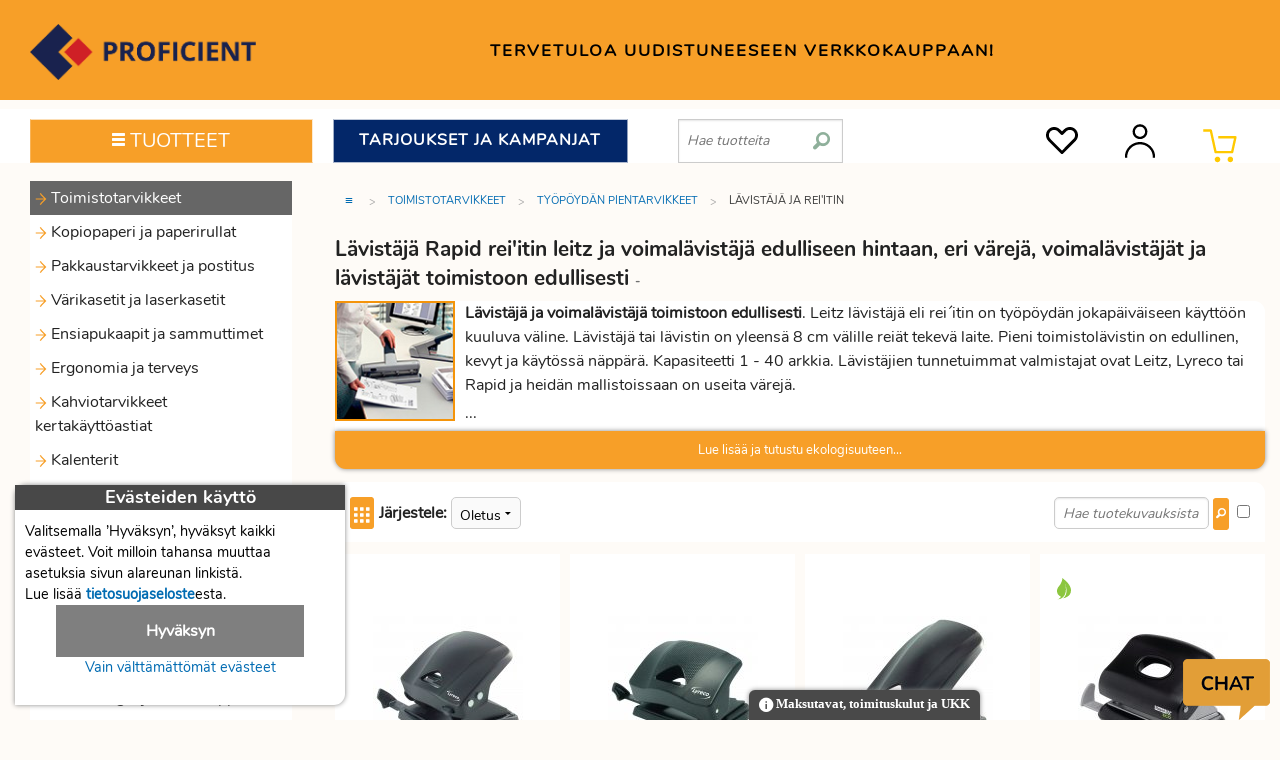

--- FILE ---
content_type: text/html; charset=utf-8
request_url: https://proficient.fi/lavistaja-ja-rei-itin
body_size: 37405
content:
<!doctype html>
<html lang="fi">
<head>
		<meta http-equiv="Content-Type" content="text/html; charset=utf-8">
	<meta name="viewport" content="width=device-width, initial-scale=1.0" />			<meta name="description" content="Lävistäjä ja rei'itin edulliseen hintaan laajasta verkkokaupan valikoimasta">
		<meta property="og:description" content="Lävistäjä ja rei'itin edulliseen hintaan laajasta verkkokaupan valikoimasta">
		<meta property="og:type" content="website">
		<meta property="og:title" content="Lävistäjä ja rei'itin Toimistotarvike verkkokauppa">
		<meta property="og:site_name" content="Proficient">
		<meta property="og:locale" content="fi_FI">
		<meta property="og:url" content="https://proficient.fi/lavistaja-ja-rei-itin">
					<meta property="og:image" content="https://static.proficient.fi/categories/lavistaja-ja-rei-itin_s.jpg">
					<title>Lävistäjä ja rei'itin Tarjous Hinnat alk. 0,8€ netistä | Toimistotarvikkeet verkkokauppa Proficient</title>	<link rel="canonical" href="https://proficient.fi/lavistaja-ja-rei-itin">	<link rel="icon" type="image/ico" href="/favicon.ico">
	<link rel="manifest" href="/manifest.json">
	<link rel="apple-touch-icon" href="https://proficient.fi/templates/profi/images/proficient-logo-192x192.png">
	<style>
	/* normalize */ /*! normalize.css v3.0.2 | MIT License | git.io/normalize */html{font-family:sans-serif;-ms-text-size-adjust:100%;-webkit-text-size-adjust:100%}body{margin:0}aside,nav,section{display:block}[hidden],template{display:none}a{background-color:transparent}a:active,a:hover{outline:0}b,strong{font-weight:bold}h1{font-size:2em;margin:0.67em 0}small{font-size:80%}sub,sup{font-size:75%;line-height:0;position:relative;vertical-align:baseline}sup{top:-0.5em}sub{bottom:-0.25em}img{border:0}svg:not(:root){overflow:hidden}hr{-moz-box-sizing:content-box;box-sizing:content-box;height:0}button,input,optgroup,select,textarea{color:inherit;font:inherit;margin:0}button{overflow:visible}button,select{text-transform:none}button,html input[type="button"],input[type="reset"],input[type="submit"]{-webkit-appearance:button;cursor:pointer}button[disabled],html input[disabled]{cursor:default}button::-moz-focus-inner,input::-moz-focus-inner{border:0;padding:0}input{line-height:normal}input[type="checkbox"],input[type="radio"]{box-sizing:border-box;padding:0}input[type="number"]::-webkit-inner-spin-button,input[type="number"]::-webkit-outer-spin-button{height:auto}input[type="search"]{-webkit-appearance:textfield;-moz-box-sizing:content-box;-webkit-box-sizing:content-box;box-sizing:content-box}input[type="search"]::-webkit-search-cancel-button,input[type="search"]::-webkit-search-decoration{-webkit-appearance:none}textarea{overflow:auto}optgroup{font-weight:bold}table{border-collapse:collapse;border-spacing:0}td,th{padding:0}
 
				/* app */ meta.foundation-version{font-family:"/5.5.1/"}meta.foundation-mq-small{font-family:"/only screen/";width:0em}meta.foundation-mq-small-only{font-family:"/only screen and (max-width: 40em)/";width:0em}meta.foundation-mq-medium{font-family:"/only screen and (min-width:40.0625em)/";width:40.0625em}meta.foundation-mq-medium-only{font-family:"/only screen and (min-width:40.0625em) and (max-width:64em)/";width:40.0625em}meta.foundation-mq-large{font-family:"/only screen and (min-width:64.0625em)/";width:64.0625em}meta.foundation-mq-large-only{font-family:"/only screen and (min-width:64.0625em) and (max-width:90em)/";width:64.0625em}meta.foundation-data-attribute-namespace{font-family:false}html,body{height:100%}html{box-sizing:border-box}*,*:before,*:after{-webkit-box-sizing:inherit;-moz-box-sizing:inherit;box-sizing:inherit}html,body{font-size:100%}body{background:#fefbf7;color:#222;cursor:auto;font-family:"Nunito Regular";font-style:normal;font-weight:normal;line-height:1.5;margin:0;padding:0;position:relative}a:hover{cursor:pointer}img{max-width:100%;height:auto}img{-ms-interpolation-mode:bicubic}.left{float:left !important}.right{float:right !important}.clearfix:before,.clearfix:after{content:" ";display:table}.clearfix:after{clear:both}.hide{display:none}.invisible{visibility:hidden}img{display:inline-block;vertical-align:middle}textarea{height:auto;min-height:50px}select{width:100%}.row{margin:0 auto;max-width:90.625rem;width:100%}.row:before,.row:after{content:" ";display:table}.row:after{clear:both}.row.collapse>.column,.row.collapse>.columns{padding-left:0;padding-right:0}.row.collapse .row{margin-left:0;margin-right:0}.row .row{margin:0 -.9375rem;max-width:none;width:auto}.row .row:before,.row .row:after{content:" ";display:table}.row .row:after{clear:both}.row .row.collapse{margin:0;max-width:none;width:auto}.row .row.collapse:before,.row .row.collapse:after{content:" ";display:table}.row .row.collapse:after{clear:both}.column,.columns{padding-left:.9375rem;padding-right:.9375rem;width:100%;float:left}[class*="column"]+[class*="column"]:last-child{float:right}[class*="column"]+[class*="column"].end{float:left}@media only screen{.column,.columns{position:relative;padding-left:.9375rem;padding-right:.9375rem;float:left}.small-1{width:8.33333%}.small-2{width:16.66667%}.small-3{width:25%}.small-4{width:33.33333%}.small-5{width:41.66667%}.small-6{width:50%}.small-7{width:58.33333%}.small-8{width:66.66667%}.small-9{width:75%}.small-10{width:83.33333%}.small-11{width:91.66667%}.small-12{width:100%}.small-offset-1{margin-left:8.33333% !important}.small-offset-3{margin-left:25% !important}.row.small-collapse>.column,.row.small-collapse>.columns{padding-left:0;padding-right:0}.row.small-collapse .row{margin-left:0;margin-right:0}}@media only screen and (min-width: 40.0625em){.column,.columns{position:relative;padding-left:.9375rem;padding-right:.9375rem;float:left}.medium-1{width:8.33333%}.medium-2{width:16.66667%}.medium-3{width:25%}.medium-4{width:33.33333%}.medium-5{width:41.66667%}.medium-6{width:50%}.medium-7{width:58.33333%}.medium-8{width:66.66667%}.medium-9{width:75%}.medium-10{width:83.33333%}.medium-11{width:91.66667%}.medium-12{width:100%}.medium-offset-1{margin-left:8.33333% !important}.medium-offset-3{margin-left:25% !important}.row.medium-collapse>.column,.row.medium-collapse>.columns{padding-left:0;padding-right:0}.row.medium-collapse .row{margin-left:0;margin-right:0}}@media only screen and (min-width: 64.0625em){.column,.columns{position:relative;padding-left:.9375rem;padding-right:.9375rem;float:left}.large-1{width:8.33333%}.large-2{width:16.66667%}.large-3{width:25%}.large-4{width:33.33333%}.large-5{width:41.66667%}.large-6{width:50%}.large-7{width:58.33333%}.large-8{width:66.66667%}.large-9{width:75%}.large-10{width:83.33333%}.large-11{width:91.66667%}.large-12{width:100%}.large-offset-1{margin-left:8.33333% !important}.large-offset-3{margin-left:25% !important}.row.large-collapse>.column,.row.large-collapse>.columns{padding-left:0;padding-right:0}.row.large-collapse .row{margin-left:0;margin-right:0}}[class*="block-grid-"]{display:block;padding:0;margin:0 -.3125rem}[class*="block-grid-"]:before,[class*="block-grid-"]:after{content:" ";display:table}[class*="block-grid-"]:after{clear:both}[class*="block-grid-"]>li{display:block;float:left;height:auto;padding:0 .3125rem .625rem}@media only screen{.small-block-grid-1>li{list-style:none;width:100%}.small-block-grid-1>li:nth-of-type(1n){clear:none}.small-block-grid-1>li:nth-of-type(1n+1){clear:both}.small-block-grid-2>li{list-style:none;width:50%}.small-block-grid-2>li:nth-of-type(1n){clear:none}.small-block-grid-2>li:nth-of-type(2n+1){clear:both}.small-block-grid-3>li{list-style:none;width:33.33333%}.small-block-grid-3>li:nth-of-type(1n){clear:none}.small-block-grid-3>li:nth-of-type(3n+1){clear:both}.small-block-grid-4>li{list-style:none;width:25%}.small-block-grid-4>li:nth-of-type(1n){clear:none}.small-block-grid-4>li:nth-of-type(4n+1){clear:both}.small-block-grid-6>li{list-style:none;width:16.66667%}.small-block-grid-6>li:nth-of-type(1n){clear:none}.small-block-grid-6>li:nth-of-type(6n+1){clear:both}}@media only screen and (min-width: 40.0625em){.medium-block-grid-1>li{list-style:none;width:100%}.medium-block-grid-1>li:nth-of-type(1n){clear:none}.medium-block-grid-1>li:nth-of-type(1n+1){clear:both}.medium-block-grid-2>li{list-style:none;width:50%}.medium-block-grid-2>li:nth-of-type(1n){clear:none}.medium-block-grid-2>li:nth-of-type(2n+1){clear:both}.medium-block-grid-3>li{list-style:none;width:33.33333%}.medium-block-grid-3>li:nth-of-type(1n){clear:none}.medium-block-grid-3>li:nth-of-type(3n+1){clear:both}.medium-block-grid-4>li{list-style:none;width:25%}.medium-block-grid-4>li:nth-of-type(1n){clear:none}.medium-block-grid-4>li:nth-of-type(4n+1){clear:both}.medium-block-grid-6>li{list-style:none;width:16.66667%}.medium-block-grid-6>li:nth-of-type(1n){clear:none}.medium-block-grid-6>li:nth-of-type(6n+1){clear:both}}@media only screen and (min-width: 64.0625em){.large-block-grid-1>li{list-style:none;width:100%}.large-block-grid-1>li:nth-of-type(1n){clear:none}.large-block-grid-1>li:nth-of-type(1n+1){clear:both}.large-block-grid-2>li{list-style:none;width:50%}.large-block-grid-2>li:nth-of-type(1n){clear:none}.large-block-grid-2>li:nth-of-type(2n+1){clear:both}.large-block-grid-3>li{list-style:none;width:33.33333%}.large-block-grid-3>li:nth-of-type(1n){clear:none}.large-block-grid-3>li:nth-of-type(3n+1){clear:both}.large-block-grid-4>li{list-style:none;width:25%}.large-block-grid-4>li:nth-of-type(1n){clear:none}.large-block-grid-4>li:nth-of-type(4n+1){clear:both}.large-block-grid-6>li{list-style:none;width:16.66667%}.large-block-grid-6>li:nth-of-type(1n){clear:none}.large-block-grid-6>li:nth-of-type(6n+1){clear:both}}@media only screen and (min-width: 90.0625em){.xlarge-block-grid-1>li{list-style:none;width:100%}.xlarge-block-grid-1>li:nth-of-type(1n){clear:none}.xlarge-block-grid-1>li:nth-of-type(1n+1){clear:both}.xlarge-block-grid-2>li{list-style:none;width:50%}.xlarge-block-grid-2>li:nth-of-type(1n){clear:none}.xlarge-block-grid-2>li:nth-of-type(2n+1){clear:both}.xlarge-block-grid-3>li{list-style:none;width:33.33333%}.xlarge-block-grid-3>li:nth-of-type(1n){clear:none}.xlarge-block-grid-3>li:nth-of-type(3n+1){clear:both}.xlarge-block-grid-4>li{list-style:none;width:25%}.xlarge-block-grid-4>li:nth-of-type(1n){clear:none}.xlarge-block-grid-4>li:nth-of-type(4n+1){clear:both}.xlarge-block-grid-6>li{list-style:none;width:16.66667%}.xlarge-block-grid-6>li:nth-of-type(1n){clear:none}.xlarge-block-grid-6>li:nth-of-type(6n+1){clear:both}}.accordion{margin-bottom:0}.accordion:before,.accordion:after{content:" ";display:table}.accordion:after{clear:both}.accordion .accordion-navigation,.accordion dd{display:block;margin-bottom:0 !important}.accordion .accordion-navigation.active>a,.accordion dd.active>a{background:#f79f28}.accordion .accordion-navigation>a,.accordion dd>a{background:#fff;color:#222;display:block;font-family:"Nunito Regular";font-size:1rem;padding:.3125rem}.accordion .accordion-navigation>a:hover,.accordion dd>a:hover{background:#f79f28}.accordion .accordion-navigation>.content,.accordion dd>.content{display:none;padding:0}.accordion .accordion-navigation>.content.active,.accordion dd>.content.active{background:#fefbf7;display:block}ul.accordion{margin-left:0}.breadcrumbs{border-style:solid;border-width:1px;display:block;list-style:none;margin-left:0;overflow:hidden;padding:.5625rem .875rem .5625rem;background-color:#fbd49e;border-color:#fac277;border-radius:3px}.breadcrumbs>*{color:#f79f28;float:left;font-size:.6875rem;line-height:.6875rem;margin:0;text-transform:uppercase}.breadcrumbs>*:hover a,.breadcrumbs>*:focus a{text-decoration:underline}.breadcrumbs>* a{color:#f79f28}.breadcrumbs>*.current{color:#333;cursor:default}.breadcrumbs>*.current a{color:#333;cursor:default}.breadcrumbs>*.current:hover,.breadcrumbs>*.current:hover a,.breadcrumbs>*.current:focus,.breadcrumbs>*.current:focus a{text-decoration:none}.breadcrumbs>*:before{color:#aaa;content:">";margin:0 .75rem;position:relative;top:1px}.breadcrumbs>*:first-child:before{content:" ";margin:0}[aria-label="breadcrumbs"] [aria-hidden="true"]:after{content:"/"}.inline-list{list-style:none;margin-left:-1.375rem;margin-right:0;margin:0 auto 1.0625rem auto;overflow:hidden;padding:0}.inline-list>li{display:block;float:left;list-style:none;margin-left:1.375rem}.inline-list>li>*{display:block}.label{display:inline-block;font-family:"Nunito Regular";font-weight:normal;line-height:1;margin-bottom:auto;position:relative;text-align:center;text-decoration:none;white-space:nowrap;padding:.25rem .5rem .25rem;font-size:.6875rem;background-color:#f79f28;color:#fff}.label.radius{border-radius:3px}.label.secondary{background-color:#f79f28;color:#fff}table{background:#fff;border:solid 1px #ddd;margin-bottom:1.25rem;table-layout:auto}table caption{background:transparent;color:#222;font-size:1rem;font-weight:bold}table thead{background:#F5F5F5}table thead tr th,table thead tr td{color:#222;font-size:.875rem;font-weight:bold;padding:.5rem .625rem .625rem}table tfoot{background:#F5F5F5}table tfoot tr th,table tfoot tr td{color:#222;font-size:.875rem;font-weight:bold;padding:.5rem .625rem .625rem}table tr th,table tr td{color:#222;font-size:.875rem;padding:.5625rem .625rem;text-align:left}table tr.even,table tr.alt,table tr:nth-of-type(even){background:#F9F9F9}table thead tr th,table tfoot tr th,table tfoot tr td,table tbody tr th,table tbody tr td,table tr td{display:table-cell;line-height:1.125rem}.side-nav{display:block;font-family:"Nunito Regular";list-style-position:outside;list-style-type:none;margin:0;padding:.875rem 0}.side-nav li{font-size:.875rem;font-weight:normal;margin:0 0 .4375rem 0}.side-nav li a:not(.button){color:#f79f28;display:block;margin:0;padding:.4375rem .875rem}.side-nav li a:not(.button):hover,.side-nav li a:not(.button):focus{background:rgba(0,0,0,0.025);color:#f9bc69}.side-nav li a:not(.button):active{color:#f9bc69}.side-nav li.active>a:first-child:not(.button){color:#f9bc69;font-family:"Nunito Regular";font-weight:normal}.side-nav li.divider{border-top-color:#fff;border-top:1px solid;height:0;list-style:none;padding:0}.side-nav li.heading{color:#f79f28;font-size:.875rem;font-weight:bold;text-transform:uppercase}button,.button{-webkit-appearance:none;-moz-appearance:none;border-radius:0;border-style:solid;border-width:0;cursor:pointer;font-family:"Nunito Regular";font-weight:normal;line-height:normal;margin:0 0 1.25rem;position:relative;text-align:center;text-decoration:none;display:inline-block;padding:1rem 2rem 1.0625rem 2rem;font-size:1rem;background-color:#f79f28;border-color:#dd8308;color:#fff;transition:background-color 300ms ease-out}button:hover,button:focus,.button:hover,.button:focus{background-color:#dd8308}button:hover,button:focus,.button:hover,.button:focus{color:#fff}button.secondary,.button.secondary{background-color:#f79f28;border-color:#dd8308;color:#fff}button.secondary:hover,button.secondary:focus,.button.secondary:hover,.button.secondary:focus{background-color:#dd8308}button.secondary:hover,button.secondary:focus,.button.secondary:hover,.button.secondary:focus{color:#fff}button.success,.button.success{background-color:#43AC6A;border-color:#368a55;color:#fff}button.success:hover,button.success:focus,.button.success:hover,.button.success:focus{background-color:#368a55}button.success:hover,button.success:focus,.button.success:hover,.button.success:focus{color:#fff}button.alert,.button.alert{background-color:#f04124;border-color:#cf2a0e;color:#fff}button.alert:hover,button.alert:focus,.button.alert:hover,.button.alert:focus{background-color:#cf2a0e}button.alert:hover,button.alert:focus,.button.alert:hover,.button.alert:focus{color:#fff}button.small,.button.small{padding:.875rem 1.75rem .9375rem 1.75rem;font-size:.8125rem}button.tiny,.button.tiny{padding:.625rem 1.25rem .6875rem 1.25rem;font-size:.6875rem}button.expand,.button.expand{padding-left:0;padding-right:0;width:100%}button.radius,.button.radius{border-radius:3px}button.round,.button.round{border-radius:1000px}button.disabled,button[disabled],.button.disabled,.button[disabled]{background-color:#f79f28;border-color:#dd8308;color:#fff;box-shadow:none;cursor:default;opacity:.7}button.disabled:hover,button.disabled:focus,button[disabled]:hover,button[disabled]:focus,.button.disabled:hover,.button.disabled:focus,.button[disabled]:hover,.button[disabled]:focus{background-color:#f79f28}button::-moz-focus-inner{border:0;padding:0}@media only screen and (min-width: 40.0625em){button,.button{display:inline-block}}form{margin:0 0 1rem}form .row .row{margin:0 -.5rem}form .row .row .column,form .row .row .columns{padding:0 .5rem}form .row .row.collapse{margin:0}form .row .row.collapse .column,form .row .row.collapse .columns{padding:0}form .row .row.collapse input{-webkit-border-bottom-right-radius:0;-webkit-border-top-right-radius:0;border-bottom-right-radius:0;border-top-right-radius:0}form .row input.column,form .row input.columns,form .row textarea.column,form .row textarea.columns{padding-left:.5rem}label{color:#4d4d4d;cursor:pointer;display:block;font-size:.875rem;font-weight:normal;line-height:1.5;margin-bottom:0}label.right{float:none !important;text-align:right}label.inline{margin:0 0 1rem 0;padding:.5625rem 0}label small{text-transform:capitalize;color:#676767}.postfix{border-style:solid;border-width:1px;display:block;font-size:.875rem;height:2.3125rem;line-height:2.3125rem;overflow:visible;padding-bottom:0;padding-top:0;position:relative;text-align:center;width:100%;z-index:2}.postfix.button{border:none;padding-left:0;padding-right:0;padding-bottom:0;padding-top:0;text-align:center}.postfix.button.radius{border-radius:0;-webkit-border-bottom-right-radius:3px;-webkit-border-top-right-radius:3px;border-bottom-right-radius:3px;border-top-right-radius:3px}.postfix.button.round{border-radius:0;-webkit-border-bottom-right-radius:1000px;-webkit-border-top-right-radius:1000px;border-bottom-right-radius:1000px;border-top-right-radius:1000px}span.postfix,label.postfix{background:#f2f2f2;border-left:none;color:#333;border-color:#ccc}input[type="text"],input[type="password"],textarea{-webkit-appearance:none;-moz-appearance:none;border-radius:0;background-color:#fff;border-style:solid;border-width:1px;border-color:#ccc;box-shadow:inset 0 1px 2px rgba(0,0,0,0.1);color:rgba(0,0,0,0.75);display:block;font-family:inherit;font-size:.875rem;height:2.3125rem;margin:0 0 1rem 0;padding:.5rem;width:100%;-webkit-box-sizing:border-box;-moz-box-sizing:border-box;box-sizing:border-box;-webkit-transition:border-color 0.15s linear, background 0.15s linear;-moz-transition:border-color 0.15s linear, background 0.15s linear;-ms-transition:border-color 0.15s linear, background 0.15s linear;-o-transition:border-color 0.15s linear, background 0.15s linear;transition:border-color 0.15s linear, background 0.15s linear}input[type="text"]:focus,input[type="password"]:focus,textarea:focus{background:#fafafa;border-color:#999;outline:none}input[type="text"][disabled],input[type="text"][readonly],fieldset[disabled] input[type="text"],input[type="password"][disabled],input[type="password"][readonly],fieldset[disabled] input[type="password"],textarea[disabled],textarea[readonly],fieldset[disabled] textarea{background-color:#ddd;cursor:default}input[type="text"].radius,input[type="password"].radius,textarea.radius{border-radius:3px}form .row .postfix-radius.row.collapse input,form .row .postfix-radius.row.collapse textarea,form .row .postfix-radius.row.collapse button{border-radius:0;-webkit-border-bottom-left-radius:3px;-webkit-border-top-left-radius:3px;border-bottom-left-radius:3px;border-top-left-radius:3px}form .row .postfix-radius.row.collapse .postfix{border-radius:0;-webkit-border-bottom-right-radius:3px;-webkit-border-top-right-radius:3px;border-bottom-right-radius:3px;border-top-right-radius:3px}input[type="submit"]{-webkit-appearance:none;-moz-appearance:none;border-radius:0}textarea[rows]{height:auto}textarea{max-width:100%}input[type="file"],input[type="checkbox"],input[type="radio"],select{margin:0 0 1rem 0}input[type="checkbox"]+label,input[type="radio"]+label{display:inline-block;margin-left:.5rem;margin-right:1rem;margin-bottom:0;vertical-align:baseline}input[type="file"]{width:100%}fieldset{border:1px solid #ddd;margin:1.125rem 0;padding:1.25rem}fieldset legend{background:#fff;font-weight:bold;margin-left:-.1875rem;margin:0;padding:0 .1875rem}meta.foundation-mq-topbar{font-family:"/only screen and (min-width:40.0625em)/";width:40.0625em}.fixed{position:fixed;top:0;width:100%;z-index:99;left:0}.fixed.expanded:not(.top-bar){height:auto;max-height:100%;overflow-y:auto;width:100%}.fixed.expanded:not(.top-bar) .title-area{position:fixed;width:100%;z-index:99}.fixed.expanded:not(.top-bar) .top-bar-section{margin-top:2.8125rem;z-index:98}.top-bar{background:none;height:2.8125rem;line-height:2.8125rem;margin-bottom:0;overflow:hidden;position:relative}.top-bar ul{list-style:none;margin-bottom:0}.top-bar .row{max-width:none}.top-bar form,.top-bar input{margin-bottom:0}.top-bar input{font-size:.75rem;height:1.75rem;padding-bottom:.35rem;padding-top:.35rem}.top-bar .button,.top-bar button{font-size:.75rem;margin-bottom:0;padding-bottom:.4125rem;padding-top:.4125rem}@media only screen and (max-width: 40em){.top-bar .button,.top-bar button{position:relative;top:-1px}}.top-bar .title-area{margin:0;position:relative}.top-bar .name{font-size:16px;height:2.8125rem;margin:0}.top-bar .toggle-topbar{position:absolute;top:0}.top-bar .toggle-topbar a{color:#000;display:block;font-size:.8125rem;font-weight:bold;height:2.8125rem;line-height:2.8125rem;padding:0 .9375rem;position:relative;text-transform:uppercase}.top-bar.expanded{background:transparent;height:auto}.top-bar.expanded .title-area{background:none}.top-bar.expanded .toggle-topbar a{color:#888}.top-bar-section{left:0;position:relative;width:auto;transition:left 300ms ease-out}.top-bar-section ul{display:block;font-size:16px;height:auto;margin:0;padding:0;width:100%}.top-bar-section .divider,.top-bar-section [role="separator"]{border-top:solid 1px #1a1a1a;clear:both;height:1px;width:100%}.top-bar-section ul li{background:none}.top-bar-section ul li>a{color:#000;display:block;font-family:"Nunito Regular";font-size:.8125rem;font-weight:normal;padding-left:.9375rem;padding:12px 0 12px 0;text-transform:none;width:100%}.top-bar-section ul li>a.button{font-size:.8125rem;padding-left:.9375rem;padding-right:.9375rem;background-color:#f79f28;border-color:#dd8308;color:#fff}.top-bar-section ul li>a.button:hover,.top-bar-section ul li>a.button:focus{background-color:#dd8308}.top-bar-section ul li>a.button:hover,.top-bar-section ul li>a.button:focus{color:#fff}.top-bar-section .has-form{padding:.9375rem}.top-bar-section .has-dropdown{position:relative}.top-bar-section .has-dropdown>a:after{border:inset 5px;content:"";display:block;height:0;width:0;border-color:transparent transparent transparent rgba(255,255,255,0.4);border-left-style:solid;margin-right:.9375rem;margin-top:-4.5px;position:absolute;top:50%;right:0}.top-bar-section .has-dropdown.moved{position:static}.top-bar-section .has-dropdown.moved>.dropdown{display:block;position:static !important;height:auto;width:auto;overflow:visible;clip:auto;position:absolute !important;width:100%}.top-bar-section .has-dropdown.moved>a:after{display:none}.top-bar-section .dropdown{padding:0;position:absolute;top:0;z-index:99;display:block;clip:rect(1px, 1px, 1px, 1px);height:1px;overflow:hidden;position:absolute !important;width:1px;left:100%}.top-bar-section .dropdown li{height:auto;width:100%}.top-bar-section .dropdown li a{font-weight:normal;padding:8px .9375rem}.top-bar-section .dropdown li a.parent-link{font-weight:normal}.top-bar-section .dropdown li.title h5,.top-bar-section .dropdown li.parent-link{margin-bottom:0;margin-top:0;font-size:1.125rem}.top-bar-section .dropdown li.title h5 a,.top-bar-section .dropdown li.parent-link a{color:#000;display:block}.top-bar-section .dropdown li.title h5 a:hover,.top-bar-section .dropdown li.parent-link a:hover{background:none}.top-bar-section .dropdown li.has-form{padding:8px .9375rem}.top-bar-section .dropdown li .button,.top-bar-section .dropdown li button{top:auto}.top-bar-section .dropdown label{color:#777;font-size:.625rem;font-weight:bold;margin-bottom:0;padding:8px .9375rem 2px;text-transform:uppercase}.js-generated{display:block}@media only screen and (min-width: 40.0625em){.top-bar{background:none;overflow:visible}.top-bar:before,.top-bar:after{content:" ";display:table}.top-bar:after{clear:both}.top-bar .toggle-topbar{display:none}.top-bar .title-area{float:left}.top-bar input,.top-bar .button,.top-bar button{font-size:.875rem;height:1.75rem;position:relative;top:.53125rem}.top-bar.expanded{background:none}.top-bar-section{transition:none .01s .01s;left:0 !important}.top-bar-section ul{display:inline;height:auto !important;width:auto}.top-bar-section ul li{float:left}.top-bar-section ul li .js-generated{display:none}.top-bar-section li.hover>a:not(.button){background-color:#555;background:#f79f28;color:#fff}.top-bar-section li:not(.has-form) a:not(.button){background:none;line-height:2.8125rem;padding:0 .9375rem}.top-bar-section li:not(.has-form) a:not(.button):hover{background-color:#555;background:#f79f28}.top-bar-section li.active:not(.has-form) a:not(.button){background:#f79f28;color:#fff;line-height:2.8125rem;padding:0 .9375rem}.top-bar-section li.active:not(.has-form) a:not(.button):hover{background:#ee8d09;color:#fff}.top-bar-section .has-dropdown>a{padding-right:2.1875rem !important}.top-bar-section .has-dropdown>a:after{border:inset 5px;content:"";display:block;height:0;width:0;border-color:rgba(255,255,255,0.4) transparent transparent transparent;border-top-style:solid;margin-top:-2.5px;top:1.40625rem}.top-bar-section .has-dropdown.moved{position:relative}.top-bar-section .has-dropdown.moved>.dropdown{display:block;clip:rect(1px, 1px, 1px, 1px);height:1px;overflow:hidden;position:absolute !important;width:1px}.top-bar-section .has-dropdown.hover>.dropdown,.top-bar-section .has-dropdown.not-click:hover>.dropdown{display:block;position:static !important;height:auto;width:auto;overflow:visible;clip:auto;position:absolute !important}.top-bar-section .has-dropdown>a:focus+.dropdown{display:block;position:static !important;height:auto;width:auto;overflow:visible;clip:auto;position:absolute !important}.top-bar-section .has-dropdown .dropdown li.has-dropdown>a:after{border:none;content:"\00bb";line-height:1.2;margin-top:-1px;top:1rem;right:5px}.top-bar-section .dropdown{left:0;background:transparent;min-width:100%;top:auto}.top-bar-section .dropdown li a{background:#f79f28;color:#fff;line-height:2.8125rem;padding:12px .9375rem;white-space:nowrap}.top-bar-section .dropdown li:not(.has-form):not(.active)>a:not(.button){background:#f79f28;color:#fff}.top-bar-section .dropdown li:not(.has-form):not(.active):hover>a:not(.button){background-color:#555;color:#fff;background:#f79f28}.top-bar-section .dropdown li label{background:#333;white-space:nowrap}.top-bar-section .dropdown li .dropdown{left:100%;top:0}.top-bar-section>ul>.divider,.top-bar-section>ul>[role="separator"]{border-right:solid 1px #f79f28;border-bottom:none;border-top:none;clear:none;height:2.8125rem;width:0}.top-bar-section .has-form{background:none;height:2.8125rem;padding:0 .9375rem}.top-bar-section .right li .dropdown{left:auto;right:0}.top-bar-section .right li .dropdown li .dropdown{right:100%}.top-bar-section .left li .dropdown{right:auto;left:0}.top-bar-section .left li .dropdown li .dropdown{left:100%}.no-js .top-bar-section ul li:hover>a{background-color:#555;background:#f79f28;color:#fff}.no-js .top-bar-section ul li:active>a{background:#f79f28;color:#fff}.no-js .top-bar-section .has-dropdown:hover>.dropdown{display:block;position:static !important;height:auto;width:auto;overflow:visible;clip:auto;position:absolute !important}.no-js .top-bar-section .has-dropdown>a:focus+.dropdown{display:block;position:static !important;height:auto;width:auto;overflow:visible;clip:auto;position:absolute !important}}@media screen and (-webkit-min-device-pixel-ratio: 0){.top-bar.expanded .top-bar-section .has-dropdown.moved>.dropdown{clip:initial}.top-bar.expanded .top-bar-section .dropdown{clip:initial}.top-bar.expanded .top-bar-section .has-dropdown:not(.moved)>ul{padding:0}}@media screen and (-webkit-min-device-pixel-ratio: 0){.top-bar.expanded .top-bar-section .has-dropdown.moved>.dropdown{clip:initial}.top-bar.expanded .top-bar-section .dropdown{clip:initial}.top-bar.expanded .top-bar-section .has-dropdown:not(.moved)>ul{padding:0}}.text-right{text-align:right !important}.text-center{text-align:center !important}@media only screen and (max-width: 40em){.small-only-text-right{text-align:right !important}.small-only-text-center{text-align:center !important}}@media only screen{.small-text-right{text-align:right !important}.small-text-center{text-align:center !important}}@media only screen and (min-width: 40.0625em) and (max-width: 64em){.medium-only-text-right{text-align:right !important}.medium-only-text-center{text-align:center !important}}@media only screen and (min-width: 40.0625em){.medium-text-right{text-align:right !important}.medium-text-center{text-align:center !important}}@media only screen and (min-width: 64.0625em) and (max-width: 90em){.large-only-text-right{text-align:right !important}.large-only-text-center{text-align:center !important}}@media only screen and (min-width: 64.0625em){.large-text-right{text-align:right !important}.large-text-center{text-align:center !important}}div,ul,li,h1,h2,h3,form,p,th,td{margin:0;padding:0}a{color:#006BB2;line-height:inherit;text-decoration:none}a:hover,a:focus{color:#30ADFF}a img{border:none}p{font-family:"Nunito Regular";font-size:1rem;font-weight:normal;line-height:1.6;margin-bottom:1.25rem;text-rendering:optimizeLegibility}p.lead{font-size:1.21875rem;line-height:1.6}p aside{font-size:.875rem;font-style:italic;line-height:1.35}h1,h2,h3{color:#222;font-family:"Nunito Bold";font-style:normal;font-weight:normal;line-height:1.4;margin-bottom:.5rem;margin-top:.2rem;text-rendering:optimizeLegibility}h1 small,h2 small,h3 small{color:#6f6f6f;font-size:60%;line-height:0}h1{font-size:1.0625rem}h2{font-size:1rem}h3{font-size:1rem}hr{border:solid #ddd;border-width:1px 0 0;clear:both;height:0;margin:1.25rem 0 1.1875rem}i{font-style:italic;line-height:inherit}strong,b{font-weight:bold;line-height:inherit}small{font-size:60%;line-height:inherit}ul{font-family:"Nunito Regular";font-size:1rem;line-height:1.6;list-style-position:outside;margin-bottom:1.25rem}ul{margin-left:25px}ul li ul{margin-left:1.25rem;margin-bottom:0}@media only screen and (min-width: 40.0625em){h1,h2,h3{line-height:1.4}h1{font-size:1.3125rem}h2{font-size:1.125rem}h3{font-size:1.0625rem}}.off-canvas-wrap{-webkit-backface-visibility:hidden;position:relative;width:100%;overflow:hidden}.off-canvas-wrap.move-right,.off-canvas-wrap.move-left{min-height:100%;-webkit-overflow-scrolling:touch}.inner-wrap{position:relative;width:100%;-webkit-transition:-webkit-transform 500ms ease;-moz-transition:-moz-transform 500ms ease;-ms-transition:-ms-transform 500ms ease;-o-transition:-o-transform 500ms ease;transition:transform 500ms ease}.inner-wrap:before,.inner-wrap:after{content:" ";display:table}.inner-wrap:after{clear:both}.tab-bar{-webkit-backface-visibility:hidden;background:#f79f28;color:#fff;height:2.8125rem;line-height:2.8125rem;position:relative}.left-small{height:2.8125rem;position:absolute;top:0;width:2.8125rem;border-right:solid 1px #8a5205;left:0}.right-small{height:2.8125rem;position:absolute;top:0;width:2.8125rem;border-left:solid 1px #8a5205;right:0}.tab-bar-section{height:2.8125rem;padding:0 .625rem;position:absolute;text-align:center;top:0}.tab-bar-section.left{text-align:left}.tab-bar-section.right{text-align:right}.tab-bar-section.left{left:0;right:2.8125rem}.tab-bar-section.right{left:2.8125rem;right:0}.tab-bar-section.middle{left:2.8125rem;right:2.8125rem}.left-off-canvas-menu{-webkit-backface-visibility:hidden;background:#333;bottom:0;box-sizing:content-box;-webkit-overflow-scrolling:touch;-ms-overflow-style:-ms-autohiding-scrollbar;overflow-x:hidden;overflow-y:auto;position:absolute;top:0;transition:transform 500ms ease 0s;width:15.625rem;z-index:1001;-webkit-transform:translate3d(-100%, 0, 0);-moz-transform:translate3d(-100%, 0, 0);-ms-transform:translate(-100%, 0);-ms-transform:translate3d(-100%, 0, 0);-o-transform:translate3d(-100%, 0, 0);transform:translate3d(-100%, 0, 0);left:0}.left-off-canvas-menu *{-webkit-backface-visibility:hidden}.right-off-canvas-menu{-webkit-backface-visibility:hidden;background:#333;bottom:0;box-sizing:content-box;-webkit-overflow-scrolling:touch;-ms-overflow-style:-ms-autohiding-scrollbar;overflow-x:hidden;overflow-y:auto;position:absolute;top:0;transition:transform 500ms ease 0s;width:15.625rem;z-index:1001;-webkit-transform:translate3d(100%, 0, 0);-moz-transform:translate3d(100%, 0, 0);-ms-transform:translate(100%, 0);-ms-transform:translate3d(100%, 0, 0);-o-transform:translate3d(100%, 0, 0);transform:translate3d(100%, 0, 0);right:0}.right-off-canvas-menu *{-webkit-backface-visibility:hidden}.move-right>.inner-wrap{-webkit-transform:translate3d(15.625rem, 0, 0);-moz-transform:translate3d(15.625rem, 0, 0);-ms-transform:translate(15.625rem, 0);-ms-transform:translate3d(15.625rem, 0, 0);-o-transform:translate3d(15.625rem, 0, 0);transform:translate3d(15.625rem, 0, 0)}.move-right .exit-off-canvas{-webkit-backface-visibility:hidden;box-shadow:-4px 0 4px rgba(0,0,0,0.5),4px 0 4px rgba(0,0,0,0.5);cursor:pointer;transition:background 300ms ease;-webkit-tap-highlight-color:transparent;background:rgba(255,255,255,0.2);bottom:0;display:block;left:0;position:absolute;right:0;top:0;z-index:1002}@media only screen and (min-width: 40.0625em){.move-right .exit-off-canvas:hover{background:rgba(255,255,255,0.05)}}.move-left>.inner-wrap{-webkit-transform:translate3d(-15.625rem, 0, 0);-moz-transform:translate3d(-15.625rem, 0, 0);-ms-transform:translate(-15.625rem, 0);-ms-transform:translate3d(-15.625rem, 0, 0);-o-transform:translate3d(-15.625rem, 0, 0);transform:translate3d(-15.625rem, 0, 0)}.move-left .exit-off-canvas{-webkit-backface-visibility:hidden;box-shadow:-4px 0 4px rgba(0,0,0,0.5),4px 0 4px rgba(0,0,0,0.5);cursor:pointer;transition:background 300ms ease;-webkit-tap-highlight-color:transparent;background:rgba(255,255,255,0.2);bottom:0;display:block;left:0;position:absolute;right:0;top:0;z-index:1002}@media only screen and (min-width: 40.0625em){.move-left .exit-off-canvas:hover{background:rgba(255,255,255,0.05)}}.no-csstransforms .left-off-canvas-menu{left:-15.625rem}.no-csstransforms .right-off-canvas-menu{right:-15.625rem}.no-csstransforms .move-left>.inner-wrap{right:15.625rem}.no-csstransforms .move-right>.inner-wrap{left:15.625rem}.left-submenu{-webkit-backface-visibility:hidden;-webkit-overflow-scrolling:touch;background:#333;bottom:0;box-sizing:content-box;margin:0;overflow-x:hidden;overflow-y:auto;position:absolute;top:0;width:15.625rem;z-index:1002;-webkit-transform:translate3d(-100%, 0, 0);-moz-transform:translate3d(-100%, 0, 0);-ms-transform:translate(-100%, 0);-ms-transform:translate3d(-100%, 0, 0);-o-transform:translate3d(-100%, 0, 0);transform:translate3d(-100%, 0, 0);left:0;-webkit-transition:-webkit-transform 500ms ease;-moz-transition:-moz-transform 500ms ease;-ms-transition:-ms-transform 500ms ease;-o-transition:-o-transform 500ms ease;transition:transform 500ms ease}.left-submenu *{-webkit-backface-visibility:hidden}.left-submenu.move-right{-webkit-transform:translate3d(0%, 0, 0);-moz-transform:translate3d(0%, 0, 0);-ms-transform:translate(0%, 0);-ms-transform:translate3d(0%, 0, 0);-o-transform:translate3d(0%, 0, 0);transform:translate3d(0%, 0, 0)}.right-submenu{-webkit-backface-visibility:hidden;-webkit-overflow-scrolling:touch;background:#333;bottom:0;box-sizing:content-box;margin:0;overflow-x:hidden;overflow-y:auto;position:absolute;top:0;width:15.625rem;z-index:1002;-webkit-transform:translate3d(100%, 0, 0);-moz-transform:translate3d(100%, 0, 0);-ms-transform:translate(100%, 0);-ms-transform:translate3d(100%, 0, 0);-o-transform:translate3d(100%, 0, 0);transform:translate3d(100%, 0, 0);right:0;-webkit-transition:-webkit-transform 500ms ease;-moz-transition:-moz-transform 500ms ease;-ms-transition:-ms-transform 500ms ease;-o-transition:-o-transform 500ms ease;transition:transform 500ms ease}.right-submenu *{-webkit-backface-visibility:hidden}.right-submenu.move-left{-webkit-transform:translate3d(0%, 0, 0);-moz-transform:translate3d(0%, 0, 0);-ms-transform:translate(0%, 0);-ms-transform:translate3d(0%, 0, 0);-o-transform:translate3d(0%, 0, 0);transform:translate3d(0%, 0, 0)}@media only screen{.show-for-small-only,.show-for-small-up,.show-for-small,.show-for-small-down,.hide-for-medium-only,.hide-for-medium-up,.hide-for-medium,.show-for-medium-down,.hide-for-large-only,.hide-for-large-up,.hide-for-large,.show-for-large-down{display:inherit !important}.hide-for-small-only,.hide-for-small-up,.hide-for-small,.hide-for-small-down,.show-for-medium-only,.show-for-medium-up,.show-for-medium,.hide-for-medium-down,.show-for-large-only,.show-for-large-up,.show-for-large,.hide-for-large-down{display:none !important}}@media only screen and (min-width: 40.0625em){.hide-for-small-only,.show-for-small-up,.hide-for-small,.hide-for-small-down,.show-for-medium-only,.show-for-medium-up,.show-for-medium,.show-for-medium-down,.hide-for-large-only,.hide-for-large-up,.hide-for-large,.show-for-large-down{display:inherit !important}.show-for-small-only,.hide-for-small-up,.show-for-small,.show-for-small-down,.hide-for-medium-only,.hide-for-medium-up,.hide-for-medium,.hide-for-medium-down,.show-for-large-only,.show-for-large-up,.show-for-large,.hide-for-large-down{display:none !important}}@media only screen and (min-width: 64.0625em){.hide-for-small-only,.show-for-small-up,.hide-for-small,.hide-for-small-down,.hide-for-medium-only,.show-for-medium-up,.hide-for-medium,.hide-for-medium-down,.show-for-large-only,.show-for-large-up,.show-for-large,.show-for-large-down{display:inherit !important}.show-for-small-only,.hide-for-small-up,.show-for-small,.show-for-small-down,.show-for-medium-only,.hide-for-medium-up,.show-for-medium,.show-for-medium-down,.hide-for-large-only,.hide-for-large-up,.hide-for-large,.hide-for-large-down{display:none !important}}#app{background-color:rgba(0,0,0,0.5);width:0px;height:0px;position:fixed;top:0;left:0;z-index:1319}#header{width:100%;height:36px;margin-top:0;margin-bottom:10px;background-color:#f79f28;color:#000}#hbg{width:100%;height:100px;margin-top:0;margin-bottom:9px;background-color:#f79f28 !important;color:#373737}.logoset{position:relative;top:24px;width:226;margin-left:15px}.alanavi{background-color:#fff;z-index:10}.top-bar-section a.eko{background-color:#697825 !important}.top-bar-section a.eko:hover{background-color:#f79f28 !important}.categoriesx{margin-left:0px !important;max-width:285px;margin:10px 0 0 12px;position:relative;z-index:330}.catHeaderx{margin:0px !important;text-align:center !important;font-size:1.25rem !important;background-color:#f79f28 !important;color:#fff !important;padding:5px !important;border-top:1px solid #fcdeb5 !important;border-left:1px solid #f9b457 !important;border-bottom:1px solid #f9ba64 !important;border-right:1px solid #fdead0 !important}.catHeaderxtb{background-color:#f79f28 !important;color:#fff !important;text-align:center !important;width:120px;font-size:0.9rem !important;padding-left:5px !important;padding-right:5px !important;margin:0px !important;top:10px !important;position:relative;height:44px !important;border-top:1px solid #fcdeb5 !important;border-left:1px solid #f9b457 !important;border-bottom:1px solid #f9ba64 !important;border-right:1px solid #fdead0 !important}.trjkmp{background-color:#032769;color:#fff;padding:6px;line-height:1.75rem;margin-top:10px;margin-left:-10px;font-size:1rem;font-weight:600;letter-spacing:1px;text-align:center;height:44px;width:295px;float:left;border-top:1px solid  #c0c9d9;border-left:1px solid  #a0aec7;border-bottom:1px solid  #b0bbd0;border-right:1px solid  #90a0bd}@media screen and (min-width: 1100px){.trjkmp{width:295px}}@media screen and (max-width: 1099px){.trjkmp{width:250px;font-size:0.8rem}}@media screen and (min-width: 1025px){.trjkmp{display:inline}}@media screen and (max-width: 1024px){.trjkmp{display:none}}.sform{float:left;margin-top:-6px;margin-left:50px}.sein{display:inline !important;position:relative}@media only screen and (max-width: 40em){.sein{top:0px}}@media screen and (min-width: 1450px){.sein{width:418px !important}}@media screen and (min-width: 815px) and (max-width: 1449px){.sein{width:200px !important}}@media screen and (max-width: 814px){.sein{width:150px !important}}.sein button{color:#8fb09b;background:transparent;border:none;cursor:pointer;display:inline-block;font-size:22px;position:absolute;top:5px;z-index:2}@media only screen and (min-width: 40.0625em){.sein button{padding:8px;right:5px}}@media only screen and (max-width: 40em){.sein button{padding-top:0px;right:-20px}}::placeholder{font-style:italic}@media screen and (max-width: 359px){::placeholder{color:#fff}}.search{top:15px !important}@media screen and (min-width: 1450px){.search{width:418px !important;height:44px !important}}@media screen and (min-width: 340px) and (max-width: 1449px){.search{width:165px !important;height:44px !important}}@media only screen and (max-width: 40em){.search{width:50% !important;height:32px !important}}.dinline{display:inline !important}.lhc{float:right;margin-top:8px;margin-left:43px}.cart{position:relative;height:28px;z-index:100;line-height:28px;margin-top:9px;margin-right:10px;background-color:#FFF}.cart .icon{font-size:1.5rem;margin-left:5px}.cart .carttext{margin-right:5px;font-size:11px;text-align:right;line-height:13px}.cart .button{top:0px;font-size:0.8rem;font-weight:bold}.cart .ctp{height:19px;width:19px;background-color:#fff;border-radius:50%;border-width:1px;border-style:solid;border-color:#03881f;display:inline-block;margin-left:5px;font-size:0.7rem !important;font-weight:bold}.cart .ctpt{font-size:0.7rem !important;font-weight:bold;text-align:center;display:inline;position:absolute !important;top:35px;padding-left:4px}.cart .crcir{position:absolute;right:-15px;top:-5px;font-family:'Nunito Regular', "Helvetica Neue", Helvetica, Arial, sans-serif;line-height:1;margin:0px;font-size:0.75rem;font-weight:400;display:inline-flex;-webkit-box-pack:center;justify-content:center;-webkit-box-align:center;align-items:center;box-sizing:border-box;user-select:none;text-align:center;border-style:solid;border-width:0.0625rem;border-radius:999px;padding:0px 0.25rem;min-width:1rem;height:1rem;background-color:#e3101b;border-color:#e3101b;color:#fff}.cart #cartProducts{overflow-y:auto;display:none;color:#000;position:absolute;border-style:solid;border-color:#9d9d9d;border-width:1px;min-width:200px;font-size:1rem !important;font-weight:bold;top:36px;right:0px;width:auto;height:325px;padding:10px;background-color:#fff}.cart #cartProducts i{font-size:1rem;color:#f88;cursor:pointer}.cart #cartProducts a,.cart #cartProducts a:visited{color:#000;font-size:12px;font-weight:normal !important}.cart #cartProducts a:hover{color:#30ADFF;font-size:12px}.cart #cartProducts table{background:none;border:none}.cart #cartProducts tr{background:none;margin:0px}.cart #cartProducts td{padding:3px;color:#000}.cart #cartProducts td.price{border-bottom:solid 1px #aaa}.drdo{position:relative;display:inline-block}.drdo::after{content:' ';width:10px;height:10px;display:inline-block;z-index:-1}.drdo::before{content:' ';width:10px;height:10px;display:inline-block;z-index:-1}.bk{background-color:#f79f28 !important;width:100%;white-space:nowrap;color:#fff !important}.bk:hover{background-color:#dd8108 !important}.drdoc{box-shadow:0 0 5px #888;display:none !important;padding:0px !important;width:auto !important;position:absolute;background-color:#f79f28 !important;z-index:1;left:-50px}.drdo:hover .drdoc{display:block !important}#mobiilivalikko{position:fixed;width:100%}.mplogo{position:relative;top:-3px;height:33px;width:33px}.left-off-canvas-menu{background-image:url(//template.proficient.fi/img/vierita-ylos.png);background-color:#fff}.left-off-canvas-menu .catHeader{padding:15px 0 0 5px;font-size:1.4rem}.left-off-canvas-menu a.active{background-color:#f79f28}.left-off-canvas-menu a:hover{background-color:#f79f28;color:#000}.right-off-canvas-menu{background-image:url(//template.proficient.fi/img/vierita-ylos.png);background-color:#f79f28}.right-off-canvas-menu .side-nav li{color:#fff;margin:0}.right-off-canvas-menu .side-nav li a{background-color:#fff;padding:15px 0 15px 15px;color:#f79f28}.right-off-canvas-menu .side-nav li a:hover{background-color:#f79f28;color:#fff}.right-off-canvas-menu .side-nav li.client{padding-left:10px;font-weight:bold}.right-off-canvas-menu .side-nav li.divider{color:#f79f28}.cartMobile{background-color:#fff;margin-bottom:30px}.cartMobile .columns{height:50px}.cartMobile .icon{font-size:2rem;margin-left:10px}.cartMobile .carttext{display:none;margin-top:10px;margin-right:5px;font-size:11px;text-align:right;line-height:13px}.cartMobile .button{display:block;line-height:50px;height:100%;font-size:0.8rem;padding:0;font-weight:bold}.cartMobile .crcir{position:absolute;left:35px;top:2px;font-family:'Nunito Regular', "Helvetica Neue", Helvetica, Arial, sans-serif;line-height:1;margin:0px;font-size:0.75rem;font-weight:400;display:inline-flex;-webkit-box-pack:center;justify-content:center;-webkit-box-align:center;align-items:center;box-sizing:border-box;user-select:none;text-align:center;border-style:solid;border-width:0.0625rem;border-radius:999px;padding:0px 0.25rem;min-width:1rem;height:1rem;background-color:#e3101b;border-color:#e3101b;color:#fff}.cartMobile img{position:relative !important;left:10px !important;top:12px !important;margin-bottom:20px}.cartMobile .ctp{height:19px;width:19px;background-color:#fff;border-radius:50%;border-width:1px;border-style:solid;border-color:#03881f;display:inline-block;margin-left:5px;font-size:0.7rem !important;font-weight:bold}.cartMobile .ctpt{font-size:0.7rem !important;font-weight:bold;text-align:center;display:inline;position:absolute !important;top:53px;padding-left:5px}.cartMobile #cartProducts{overflow-y:auto;display:none;z-index:1000;color:#000;border-style:solid;border-color:#9d9d9d;border-width:1px;font-size:1rem !important;font-weight:bold;position:absolute;top:50px;left:0px;width:100%;height:auto;padding:10px;background-color:#fff;font-size:10px}.cartMobile #cartProducts i{font-size:2rem;color:#f88;cursor:pointer;vertical-align:middle;margin-right:10px}.cartMobile #cartProducts a,.cartMobile #cartProducts a:visited{color:#000;font-size:12px}.cartMobile #cartProducts a:hover{color:#000;font-size:12px}.cartMobile #cartProducts table{background:none;border:none}.cartMobile #cartProducts tr{background:none;margin:0px;font-weight:bold}.cartMobile #cartProducts td{padding:3px;color:#000}.cartMobile #cartProducts td.price{border-bottom:solid 1px #aaa}.navi-icon{font-size:2.5rem;padding-left:10px;margin-right:10px;width:34px;height:40x}.shbck{background-color:#ffa100 !important}@media only screen and (min-width: 40.0625em){.adjust{margin-top:135px}}@media only screen and (max-width: 40em){.adjust{margin-top:10px}}#mbsein{display:inline;margin-left:30px}@media only screen and (min-width: 40.0625em){#content{padding:19px 15px 40px 15px}}@media only screen and (max-width: 40em){#content{padding:50px 15px 40px 15px}}#footer{width:100%;margin:0;background-color:#f79f28;padding-top:50px;color:#fff;font-size:0.8rem}#footer .columns{padding:15px}#footer img{margin-bottom:10px}#footer a{line-height:2rem}.whitetxt{color:#fff !important}.ftrow{margin:auto;height:50%;padding-top:40px;padding-bottom:70px}.fcell{width:17%;min-width:162px;height:50px;float:left;margin-bottom:15px}.fcell:hover{background-color:#85a186}.fshops{width:100%;height:auto;padding-left:10px;background-color:#032769}td{vertical-align:top}.fixed{z-index:400;background-color:#fff;padding-left:15px}.tab-bar{z-index:100;box-shadow:0 0 5px #888}.tab-bar a{color:#fff}.tab-bar a:hover{color:#f79f28}.wcome{color:#000;position:absolute;top:38px;left:490px;font-size:1.045rem;letter-spacing:2px;font-weight:600}.valkopohja{background-color:#fff;border-top-right-radius:11px;margin-bottom:15px}.keltapohja{background:#f79f28;color:#fff;padding:10px;border-top-left-radius:11px;border-top-right-radius:11px}.keltapohja h2{color:#fff}label small{color:red}#zopmzen{position:fixed;z-index:1000;right:10px;bottom:0px}.chat{width:87px;height:61px}.addedToCart{position:fixed;top:4%;left:79%;margin-top:-49px;margin-left:-127px;width:253px;height:98px;display:none;opacity:0;z-index:9999}h1,h2,h3,h4{margin-top:20px}p{font-size:1rem;font-family:"Nunito Regular" !important}@media only screen and (min-width: 64.0625em){p{font-size:0.9rem}}#newaddtocart{box-shadow:0 0 5px #888;position:fixed;background-color:#fff;top:48px;right:10px;max-width:376px;padding:8px}@media only screen and (min-width: 40.0625em) and (max-width: 64em){#newaddtocart{padding:3px}}#newaddtocart .btnstl{cursor:pointer;border-radius:10px;position:relative;padding-left:10px;padding-right:10px}#cartcustup{background-color:#e28d00;cursor:pointer;border-radius:10px;display:none;line-height:1}#cartcustup:hover{background-color:#b57100}.infosivu{font-size:0.9rem}.menu-button{padding-left:10px;padding-right:10px;background-color:#006BB2}.menu-button:hover,.menu-button:active{background-color:#30ADFF}#categories{max-width:262px;margin:10px 0 0 30px;position:relative;z-index:0;background-color:#fff;background-color:#fff}#categories .catHeader{background-color:#ffa100;padding:0px 0px 0px 10px;font-size:1.4rem;color:#000;font-weight:bold;margin-bottom:0px;border-left:1px solid #c9c9c9;border-right:1px solid #c9c9c9}#categories a.active{background-color:#666666;color:#fff}#categories a:hover{color:#000;background-color:#BFBFBF}.subcategories{list-style:none;margin:0}.subcategories a{display:block;padding:7px 7px 7px 15px;color:#000;font-size:0.9rem}.subcategories a:hover{background-color:#f79f28;color:#000}.accordion .no-accordion-navigation{background-color:#fff;list-style:none}.accordion .no-accordion-navigation a{display:block;padding:5px 5px 5px 5px;color:#000;font-size:1rem}.accordion .no-accordion-navigation a:hover{background-color:#f79f28}.sidenav{width:0;position:absolute;z-index:1111129;top:0;background-color:white;overflow-x:hidden;padding-top:35px;padding-bottom:105px;box-shadow:0px 10px 15px black;border-bottom-right-radius:10px;border-top-left-radius:10px;height:auto}@media only screen and (min-width: 64.0625em){.sidenav{margin-left:270px;margin-top:37px}}@media only screen and (min-width: 40.0625em) and (max-width: 64em){.sidenav{margin-right:10px;margin-top:0px}}.sidenav .setleft{margin-left:5px}.sidenav .closebtn{position:absolute;top:0;cursor:pointer;right:15px;font-size:36px;margin-left:50px}.sidenav a.active{background-color:#f79f28;color:black}.arrowp{width:12px;height:12px}.brand{height:80px;padding:15px;line-height:50px;float:left}.brand img{vertical-align:middle}.breadcrumbs{border:none;background-color:transparent;padding:0;margin-left:10px}@media only screen and (max-width: 40em){.breadcrumbs{margin-top:15px}}.breadcrumbs li{color:black;padding-top:5px !important;padding-bottom:4px !important}.bluecrumb{color:#006BB2 !important;padding-bottom:5px !important;text-decoration:underline}.bluecrumb:hover{color:#30ADFF !important;text-decoration:none !important}.ratingstar{font-size:20px;color:#f79f28;margin-left:5px;margin-right:5px}@media only screen and (min-width: 64.0625em){.ratingstar{margin-left:0px;margin-right:0px}}.newrating{unicode-bidi:bidi-override;direction:rtl}.newrating>span{display:inline-block;position:relative;width:1.1em}.newrating>span:hover:before,.newrating>span:hover ~ span:before{content:"\2605";position:absolute}.turvakenkatable{background-color:#fefbf7;border-width:0px;border:none}img.turvakenka{float:left;margin:0px 20px 10px 0px}.errorinput{border:solid 1px red !important;background-color:#fee !important}.panel{border-color:#d8d8d8;border-style:solid;border-width:1px;margin-bottom:1.25rem;padding:1.25rem;background:#f2f2f2;color:#333}.panel>:first-child{margin-top:0}.panel>:last-child{margin-bottom:0}.panel.callout{border-width:1px;border-color:#fff;border-style:solid;border-width:1px;margin-bottom:1.25rem;padding:1.25rem;background:#fff;color:#333}.panel.callout h3,.panel.callout h2{line-height:1;margin-bottom:.625rem}.panel.callout a{color:#FF9B0C}.panel.radius{border-radius:3px}.alert-box{border-style:solid;border-width:1px;display:block;font-size:0.8125rem;font-weight:normal;margin-bottom:1.25rem;padding:0.875rem 1.5rem 0.875rem 0.875rem;position:relative;transition:opacity 300ms ease-out;background-color:#ff9b0c;border-color:#e68700;color:#fff}.alert-box.radius{border-radius:3px}.alert-box.round{border-radius:1000px}.alert-box.success{background-color:#43ac6a;border-color:#3a945b;color:#fff}.alert-box.alert{background-color:#f04124;border-color:#de2d0f;color:#fff}.alert-box.warning{background-color:#f08a24;border-color:#de770f;color:#fff}.alert-box.info{background-color:#a0d3e8;border-color:#74bfdd;color:#301c00}select{-webkit-appearance:none !important;-moz-appearance:none !important;background-color:#fafafa;border-radius:0;background-image:url([data-uri]);background-position:100% center;background-repeat:no-repeat;border-style:solid;border-width:1px;border-color:#ccc;color:rgba(0,0,0,0.75);font-family:inherit;font-size:0.875rem;line-height:normal;padding:0.5rem;border-radius:0;height:2.3125rem}select:hover{background-color:#f3f3f3;border-color:#999}.ui-helper-hidden-accessible{border:0;clip:rect(0 0 0 0);height:1px;margin:-1px;overflow:hidden;padding:0;position:absolute;width:1px}.ui-front{z-index:100}.ui-autocomplete{position:absolute;top:0;left:0;cursor:default}.ui-autocomplete span.hl_results{background-color:#ff6}.ui-autocomplete-loading{background:#fff url(https://template.proficient.fi/css/images/ui-anim_basic_16x16.gif) center center no-repeat}.ui-autocomplete{max-height:250px;overflow-y:auto;overflow-x:hidden;padding-right:5px;z-index:1000}.ui-autocomplete li{font-size:14px}* html .ui-autocomplete{height:250px}.ui-menu{list-style:none;padding:0;margin:0;display:block;outline:0}.ui-widget{font-family:Helvetica, Arial, sans-serif;font-size:1.1em}.ui-widget-content{border:1px solid #e0cfc2;background:#f4f0ec url(https://template.proficient.fi/css/images/ui-bg_inset-soft_100_f4f0ec_1x100.png) 50% bottom repeat-x;color:#1e1b1d}.ui-autocomplete{max-height:250px;overflow-y:auto;overflow-x:hidden;padding-right:5px;z-index:1000}#ukk{position:fixed;z-index:1000;right:300px;bottom:0px;height:30px;border-top-left-radius:6px;border-top-right-radius:6px;padding:2px 10px 0px 10px;background-color:#494949;color:#fff;font-family:Verdana;font-size:0.8rem;font-weight:bold;box-shadow:0 0 5px #888}#ukk i{font-size:1.2rem;vertical-align:sub}*{-webkit-text-stroke-width:0 !important}
 		/* pikkutuotekortti */ .parentbox{border-style:solid;border-color:#609;border-bottom-right-radius:11px;border-top-left-radius:11px}.prtarj{position:absolute;top:0px;left:-5px;background-color:#ffff00;border-style:solid;border-color:#ff3300;border-width:10px;color:#000;border-radius:75%;padding-top:12px;width:65px;text-align:center;z-index:999;transform:rotate(25deg);font-weight:bold;font-size:13px;aspect-ratio:1;clip-path:polygon(100% 50%, 78.98% 57.76%, 93.3% 75%, 71.21% 71.21%, 75% 93.3%, 57.76% 78.98%, 50% 100%, 42.24% 78.98%, 25% 93.3%, 28.79% 71.21%, 6.7% 75%, 21.02% 57.76%, 0% 50%, 21.02% 42.24%, 6.7% 25%, 28.79% 28.79%, 25% 6.7%, 42.24% 21.02%, 50% 0%, 57.76% 21.02%, 75% 6.7%, 71.21% 28.79%, 93.3% 25%, 78.98% 42.24%)}.alet{text-decoration:line-through 2px;display:inline}.ales{display:inline}.ovhs{display:none}.tuotekortti{background-color:#fff;padding:5px;height:476px;position:relative;text-align:center;overflow:hidden;font-size:1rem}.tuotekortti a:visited{color:#609}.tuotekortti .noBG{background-image:none !important}.tuotekortti .otsikko{text-align:center;margin-top:30px;font-weight:600 !important;color:#000;font-size:0.9rem}.tuotekortti .redprice{color:#8bb900 !important}.tuotekortti .hrtb{position:absolute;top:22px;right:17px;height:27px;padding-right:10px;padding-top:0;background-image:url(/templates/eco/images/ghl.svg);background-repeat:no-repeat;width:100%;background-position:right top 0px}.tuotekortti .apila{position:absolute;top:22px;left:17px;width:14px;height:22px}.tuotekortti .ale{position:absolute;top:17px;left:35px}.ltk{height:580px}.cardpic{width:auto;height:auto}.kuva{box-shadow:none;width:80%;border:0;margin:20px auto 5px auto;margin-top:57px}.kuva img{max-height:150px}.linekuva{background-color:#fff;box-shadow:none;text-align:center;width:20%;height:100%;border:0;margin-top:10px;float:left}.linekuva img{max-height:140px}.otsikkopikku{text-align:center;margin-top:30px;color:#000;font-size:0.89rem;text-transform:none;height:60px}@media only screen and (max-width: 799px){.otsikkopikku{font-size:0.9rem}}.lineotsikkopikku{width:79%;margin:0;margin-top:10px;text-align:left;text-transform:uppercase;color:inherit;font-family:"Verdana";overflow:hidden;font-style:normal;font-weight:normal;padding-bottom:5px}@media only screen and (max-width: 40em){.lineotsikkopikku{font-size:13px}}@media only screen and (min-width: 40.0625em) and (max-width: 64em){.lineotsikkopikku{font-size:1rem}}@media only screen and (min-width: 64.0625em){.lineotsikkopikku{font-size:1.2rem}}@media only screen and (min-width: 64.0625em){.lineotsikkopikku{line-height:1.6}}@media only screen and (max-width: 40em){.lineotsikkopikku{line-height:1.2}}@media only screen and (min-width: 40.0625em) and (max-width: 64em){.lineotsikkopikku{line-height:1.2}}.dtp{height:9px;width:9px;background-color:#75f53c;border-radius:50%;display:inline-block;font-size:9px !important}.dtpr{color:red}.rp{background-color:red !important}.vrq{position:absolute;bottom:66px;text-align:center;margin-left:auto;margin-right:auto;width:90%;background-color:#fff !important}.vrtlk{position:absolute;bottom:190px;text-align:center;margin-left:auto;margin-right:auto;width:100%;display:none;z-index:5000;color:#fff;font-size:0.9rem;padding:10px;opacity:85%;margin-top:0px;margin-bottom:0px}.vilkaise{font-size:1rem;border-style:solid;background-color:#333333;width:50%;margin-left:auto;margin-right:auto}.hinta{position:absolute;width:90%;left:0;right:0;margin-left:auto;margin-right:auto;color:#eaaa03;bottom:96px;background-color:#fff;line-height:20px;font-size:24px;font-weight:700;text-align:center}.hinta .hintalappu{font-family:"Nunito";font-size:9px;font-weight:400;color:#777}.hinta .yksikko{font-family:"Nunito";font-size:10px;font-weight:400;color:#777}.linehinta{position:absolute;width:80%;bottom:45px;margin-left:20%;right:0;color:#eaaa03;background-color:#fff;line-height:20px;font-family:Georgia;font-weight:700}@media only screen and (max-width: 40em){.linehinta{font-size:20px}}@media only screen and (min-width: 40.0625em) and (max-width: 64em){.linehinta{font-size:24px}}@media only screen and (min-width: 64.0625em){.linehinta{font-size:26px}}@media only screen and (min-width: 1200px){.linehinta{padding-top:1px;padding-bottom:7px}}.linehinta .hintalappu{font-family:"Nunito";font-size:9px;font-weight:400;color:#777}.linehinta .yksikko{font-family:"Nunito";font-size:10px;font-weight:400;color:#777}.prLargeText{display:none;width:90%;height:60%;margin:0 auto 0 auto;font-style:normal;font-weight:normal;font-family:inherit;text-overflow:ellipsis}@media only screen and (max-width: 40em){.prLargeText{font-size:11px}}@media only screen and (min-width: 40.0625em) and (max-width: 64em){.prLargeText{font-size:0.85rem}}@media only screen and (min-width: 64.0625em){.prLargeText{font-size:15px}}@media only screen and (max-width: 40em){.prLargeText{line-height:1.4}}@media only screen and (min-width: 40.0625em) and (max-width: 64em){.prLargeText{line-height:1.5}}@media only screen and (min-width: 64.0625em){.prLargeText{line-height:1.6}}.tuotekortti:hover{z-index:1000;padding-top:15px;height:476px;box-shadow:0 0 5px #888}.tuotekortti:hover .ales{display:none}.tuotekortti:hover .ovhs{display:inline !important}.tuotekortti:hover .vrtlk{display:block !important}.koriin{visibility:visible;position:absolute;bottom:18px;left:0;width:100%;height:30px;font-size:11px;color:#fff;margin-left:auto;margin-right:auto;background-color:#fff}.koriin .addToCartButton{position:absolute;top:4px;height:24px;cursor:pointer;width:auto}@media only screen and (min-width: 800px){.koriin .addToCartButton{left:74px}}@media only screen and (max-width: 799px){.koriin .addToCartButton{left:60px}}.koriin input{position:absolute;top:4px;left:20px;width:36px;height:24px;font-size:10px;padding:3px;text-align:center}.koriin .qMinus{position:absolute;top:0px;height:10px;font-family:"Nunito";font-size:12px;font-weight:bold;padding:6px 3px 4px 3px;background-color:#fff;color:#000;cursor:pointer;top:11px !important}@media only screen and (min-width: 800px){.koriin .qMinus{left:58px}}@media only screen and (max-width: 799px){.koriin .qMinus{left:43px}}.koriin .qPlus{position:absolute;top:0px;height:10px;font-family:"Nunito";font-size:12px;font-weight:bold;padding:6px 3px 4px 3px;background-color:#fff;color:#000;cursor:pointer;top:-2px !important}@media only screen and (min-width: 800px){.koriin .qPlus{left:58px}}@media only screen and (max-width: 799px){.koriin .qPlus{left:43px}}@media only screen and (max-width: 799px){.koriin .ipt{left:5px !important}}

		/* tuotelistaus */ .drd{cursor:pointer;display:inline-block;padding-bottom:5px;color:#006BB2;text-decoration:none}.drd span{word-wrap:break-word !important}.nov{display:none}.maincrumb{font-size:0.85rem;text-decoration:none}.maincrumb::after{content:' ';z-index:-1;border:2px solid #fefbf7}.drdc{display:none;position:absolute;background-color:#f9f9f9;min-width:160px;box-shadow:0px 8px 16px 0px rgba(0,0,0,0.2);padding:12px 16px;z-index:1343333;color:black;text-transform:none}.drdc a{color:#3D3D3D}.drd:hover{color:#30ADFF !important;text-decoration:none}.drdc a:hover{color:#006BB2}.drd:hover .drdc{display:block}.tablt{background-color:#032769;color:#fff;margin:0px;width:150px;white-space:nowrap;border:2px solid #fff;padding:1rem 1.5rem 1.0625rem 1.5rem;-webkit-appearance:none;-moz-appearance:none;border-radius:0;border-style:solid;border-width:0;cursor:pointer;font-family:"Helvetica Neue",Helvetica,Roboto,Arial,sans-serif;font-weight:normal;line-height:normal;position:relative;text-align:center;text-decoration:none;display:inline-block;transition:background-color 300ms ease-out}.tablt:hover{background-color:#021231}.tabcontentt{background-color:#fff !important;display:none;padding:6px 12px}.nowrape{background-color:#fef2e1 !important;white-space:nowrap;float:left;margin-left:10px;margin-top:10px}.tarktext{display:none}@media screen and (min-width: 780px){.tarktext{display:inline;font-size:0.9rem;font-weight:bold}}.prwb{background-color:#fff;border-top-right-radius:10px;border-top-left-radius:10px;padding:10px}.mtzero{margin-top:0px !important}.mlefzero{margin-left:0px !important}.mbtzero{margin-top:0px !important;margin-bottom:0px !important}.hintabox{background-color:#fef2e1 !important;border-bottom-right-radius:11px;border-top-left-radius:11px;float:left;padding:17px 17px 17px 17px}.addkoriin{top:27px;position:relative;height:40px;width:100%}@media screen and (max-width: 320px){.addkoriin{height:50px}}.addkoriin .addToCartButton{position:absolute;right:0px}.addkoriin input{position:absolute;left:0px;border:none;height:24px !important;font-size:11px;width:35px;height:26px;padding:3px;text-align:center}@media screen and (max-width: 390px){.addkoriin input{left:30px}}.addkoriin .qMinus{position:absolute;top:7px;padding:0px;font-size:12px;left:37px}.addkoriin .qPlus{position:absolute;left:37px;top:-4px;padding:0px;font-size:12px}.newhintabox{background-color:#fef2e1 !important;color:#000;padding:10px 10px 5px 5px;float:left}.newhintabox .value,.newhintabox .currency{width:100%;font-size:2rem;font-weight:700 !important}.scin{position:relative}.scin button{color:#666666;background:transparent;border:none;cursor:pointer;display:inline-block;font-size:20px;position:absolute;top:0px;right:17px;padding:6px}.kategoriakuvaus{background-color:#fff;border-top-right-radius:11px;padding:0px}#readmore{box-shadow:0 0 5px #888;border-bottom-right-radius:11px;border-bottom-left-radius:11px;padding:10px !important;margin-bottom:13px;background-color:#f79f28}#productsearchid{margin-top:0px;margin-bottom:0px;margin-right:0px;margin-left:5px !important;height:32px;float:right;font-size:.8rem;display:-webkit-inline-box;min-width:100px;border-width:1px;border-radius:5px;background-color:#fff;max-width:100px !important}.fhleft{float:left}.fontsz16{font-size:16px}.decscell{padding:10px;float:left;background-color:#fff}.mtbtwen{margin-top:20px;margin-bottom:20px}.fhright{float:right}#ordercat{float:right;width:74px;height:32px;color:#000;border-radius:5px}@media screen and (max-width: 310px){#ordercat{width:58px}}#searchfromview{border-width:1px;border-radius:5px;display:-webkit-inline-box;height:32px;margin:0px;background-color:#fff;width:170px}@media screen and (max-width: 359px){#searchfromview{width:110px}}#cattxt{overflow:hidden;max-height:100px;text-overflow:ellipsis}.clearall{clear:both !important}.infostatus{color:green}.infostatusred{color:red}.fonehalf{font-size:1.5rem !important}#productsearchlish{padding-top:5px}.profitarjoaa{font-weight:bold;font-size:1.5rem;font-style:italic;margin-bottom:0px}.prrightside{border-bottom-right-radius:10px;border-top-left-radius:10px;background-color:#fff}@media only screen and (max-width: 40em){#allprintersid{display:none}}@media only screen and (min-width: 40.0625em){#allprintersid{display:-webkit-inline-box;width:275px;height:32px;margin:0px}}#categoryspecified{border-top-right-radius:11px;border-top-left-radius:11px;padding:15px !important;margin:0px;margin-bottom:7px;height:60px;top:-5px;background-color:#fff}.productsview-change{cursor:pointer;float:left;width:24px;margin:0px;padding:3px !important;height:32px !important}.sometbl{float:right;width:50px !important;height:48px !important}.catimg{float:left;margin:0 10px 10px 0;border:solid 2px #f4940a;width:120px;height:120px}.mtopzero{margin-top:0px !important}a.ekolinkki{background-color:#697825;color:#fff;margin:10px 10px 20px 0;padding:4px;border-radius:2px}.pikkukuva{float:right}@media only screen and (max-width: 40em){.pikkukuva{margin-bottom:10px}}@media only screen and (min-width: 40.0625em){.pikkukuva{margin:0px}}.pikkukuva img{margin:5px}.ttrating{margin-top:10px;margin-bottom:10px}.ekotunnusteksti{vertical-align:middle;margin:5px}#sharelink{margin-bottom:0}.printerslist{color:#000 !important}.printerslist:hover{text-decoration:underline !important}hr{display:block;position:relative;padding:0;margin:8px auto;height:0;width:100%;max-height:0;font-size:1px;line-height:0;clear:both;border:none;border-top:4px solid #8C5300;border-bottom:4px solid #8C5300}.prodfeatTable{width:100%;line-height:1}.prodfeatTable td,#prodfeatTable th{padding:4px;font-size:0.9rem;vertical-align:top}.prodfeatTable tr:hover{background-color:#ddd}.prodfeatTable th{vertical-align:top;font-size:0.9rem;padding:4px}#contentwhite{background-color:#fff}@media only screen and (min-width: 40.0625em){#contentwhite{padding:15px 15px 40px 15px}}@media only screen and (max-width: 40em){#contentwhite{padding:50px 15px 40px 15px}}

															</style>
		<link rel='preconnect' href='https://static.proficient.fi'>
	<link rel='dns-prefetch' href='https://static.proficient.fi'>
	<link rel="preload" as="font" href="/templates/profi/css/foundation-icons/Nunito-Regular.woff" type="font/woff2" crossorigin="anonymous">
	<link rel="preload" as="font" href="/templates/profi/css/foundation-icons/Nunito-Bold.woff" type="font/woff2" crossorigin="anonymous">
	<meta name="twitter:card" 			content="summary">
	<meta name="twitter:site" 			content="@ProficientOy"> 	<meta name="twitter:title"			content="Lävistäjä ja rei'itin - Toimistotarvikkeet verkkokauppa Proficient">
	<meta name="twitter:description" 	content="Lävistäjä ja voimalävistäjä toimistoon edullisesti . Leitz lävistäjä eli rei´itin on työpöydän jokapäiväiseen käyttöön kuuluva väline. Lävistäjä tai lävistin on yleensä 8 cm...">
	<meta name="twitter:image" 		content="https://static.proficient.fi/categories/lavistaja-ja-rei-itin.jpg">
	<meta name="theme-color" content="#FFF0DC">

	<link rel="preload" as="font" href="/templates/profi/css/foundation-icons/foundation-icons-final.woff" type="font/woff2" crossorigin="anonymous">
		 		 <script> if('serviceWorker' in navigator) { window.addEventListener('load', function() { navigator.serviceWorker.register('/sw.js').then(function() { }, function() { }); });	} </script> 
					<link rel='preconnect' href='//www.googletagmanager.com/gtag/js?id=AW-1069088924'>
			<script async src="https://www.googletagmanager.com/gtag/js?id=AW-1069088924"></script>
			<script>
				window.dataLayer = window.dataLayer || [];
				function gtag(){dataLayer.push(arguments);}
				gtag('js', new Date());
				gtag('config', 'AW-1069088924'); 
				gtag('config', 'G-7CXB27Y8R2');
			</script>
						</head>
<body>
<div id="app" onclick="appOff(1);"></div><a href="#" id="bgin" aria-label="begin"></a><input type="hidden" id="gofurther" name="gofurther" value="false">
<div class="off-canvas-wrap" data-offcanvas> 
	<div class="inner-wrap">	
		<div id="header" class="hide-for-small">
						<div id="hbg">
				<div class="row"> 
					<div class="large-12 columns"> 
						<div class="logoset"><a href="/"><img src="https://template.proficient.fi/images/proficient-logo-new.png" width ="226" height="56" alt="Proficient kotimainen toimistotarvikkeet verkkokauppa"></a></div>
						<div class="hide-for-medium wcome">TERVETULOA UUDISTUNEESEEN VERKKOKAUPPAAN!</div> 
					</div>
				</div>
			</div>
						<div class="alanavi hide-for-small"> 
				<div class="row"> 
					<div class="large-12 columns"> 
						<div class="sticky">
							<nav class="top-bar" data-topbar="">
								<div class="top-bar-section">
									<div class="large-3 columns show-for-large-up">
										<div class="categoriesx">
										<p class="catHeaderx" onclick="tuotteethand();"><i class="fi-list"></i> TUOTTEET</p>
										</div> 
									</div>
									<div class="large-9 medium-12 columns">
									<ul class="left hide-for-large-up categoriesx">
										<li><a class="left-off-canvas-toggle catHeaderxtb" href="#" aria-label="Tuoteryhmät" onclick="window.scrollTo(0, 0);"><i class="fi-list"></i> TUOTTEET</a></li>
									</ul>
										<a href="/tarjous"><div class="trjkmp">TARJOUKSET JA KAMPANJAT</div></a>
										<div class="sform">
											<form action="/haku" method="post" id="fshcp">
												<div class="row collapse">
													<div class="large-8 small-9 columns">
														<div class="sein">
															<input type="text" class="search ui-autocomplete-input dinline" id="seacrhcp" name="search" placeholder="Hae tuotteita" autocomplete="off" >
															<button type="submit" id="cpsearchbutt" aria-label="search"><i class="fi-magnifying-glass"></i></button>
															<ul id="autocomplete_list"></ul>
														</div>
													</div>
												</div>
											</form>
										</div>
										<div class="lhc"><div class="cart" id="cart"></div></div>
																					<div class="lhc"><a href="/register"><img class="lazy" src="https://template.proficient.fi/images/trp.png" data-src="https://template.proficient.fi/images/log.svg" width="38" height="38" alt="Kirjaudu sisään"></a></div>
																				<div class="lhc"><img class="lazy" src="https://template.proficient.fi/images/trp.png" data-src="https://template.proficient.fi/images/heartb.svg" alt="Sydän" width="32" height="27"></div>
									</div>
								</div>
							</nav>
						</div>
					</div>
				</div>
			</div>
		</div> <!-- div:header -->
					<nav class="tab-bar show-for-small" id="mobiilivalikko">				<div class="left">
					<a class="left-off-canvas-toggle" href="#"  aria-label="Tuoteryhmät" onclick="window.scrollTo(0,0);"><i class="fi-results navi-icon" title="Tuoteryhmät"></i></a>
				</div>
				<div class="middle tab-bar-section">
					<a href="/"><img class="mplogo" src="/templates/profi/img/mprofilogo.png" alt="Toimistotarvikkeet ja konttoritarvikkeet halvalla" height="33" width="33"></a>
					<form action="/haku" method="post" id="mbsein">
						<div class="sein">
							<input type="text" class="search ui-autocomplete-input dinline" id="searchmb" name="search" placeholder=" Hae tuotteita" autocomplete="off" aria-labelledby="mbsearchbutt" >
							<button type="submit" id="mbsearchbutt"><i class="fi-magnifying-glass"></i></button>
						</div>
						<ul id="mb_list"></ul>
					</form>
				</div>
				<div class="right">
					<a class="right-off-canvas-toggle" href="#"  aria-label="Valikko" onclick="window.scrollTo(0,0);"><i class="fi-list navi-icon" title="Valikko"></i></a>
				</div>
			</nav> 			<aside class="left-off-canvas-menu">	</aside>
			<aside class="right-off-canvas-menu">
				<div class="cartMobile" id="cartMobile"></div>
				<div class="button alert expand" style="position:absolute;top:0px;width:60%;right:0px;padding-top:13px;padding-bottom:14px;white-space: nowrap;" onclick="window.location='/checkout'">Siirry kassalle</div>
				<ul class="side-nav">
											<li><a href="/register" rel="nofollow">Kirjaudu sisään</a></li>
										<li class="divider"></li>
					<li><a href="/" title="Toimistotarvikkeet verkkokauppa etusivu">Etusivu</a></li>
					<li><a href="/eko" title="Ekologiset tuotteet" class="eko">Ekotuotteet</a></li>
					<!--googleoff: all-->
					<li><a href="/tuotemerkit" title="Yleisimmät toimistotarvikkeet">Tuotemerkit</a></li>
					<!--googleon: all-->
					<li><a href="/tarjous" title="Tarjoukset sivu">Tarjoukset</a></li>
					<!--googleoff: all-->
					<li><a href="/infosivu">Info</a></li>
					<li><a href="/yhteydenotto" rel="nofollow" title="Yhteydenottolomake" >Yhteydenotto</a></li>
					<!--googleon: all-->
				</ul>
			</aside>
			<div class="row collapse adjust">
			<div class="large-3 columns show-for-large-up">
				<div id="categories" style="position:sticky;top:100px;"> 
					<div class="accordion" data-accordion="categories">
	<div class="accordion-navigation"><a href="/toimistotarvikkeet" class="active" onclick="opencurmenu('toimistotarvikkeet', 'Toimistotarvikkeet',  3, event)" id="toimistotarvikkeet1"><img class="lazy arrowp" src="https://template.proficient.fi/images/trp.png" data-src="https://template.proficient.fi/images/nuoli.svg" width="14" height="14"  alt="nuoli"> Toimistotarvikkeet</a></div><div class="accordion-navigation"><a href="/kopiopaperi-ja-paperirullat" onclick="opencurmenu('kopiopaperi-ja-paperirullat', 'Kopiopaperi ja paperirullat', 1, event)" id="kopiopaperi-ja-paperirullat1"><img class="lazy arrowp" src="https://template.proficient.fi/images/trp.png" data-src="https://template.proficient.fi/images/nuoli.svg" width="14" height="14"  alt="nuoli"> Kopiopaperi ja paperirullat</a></div><div class="accordion-navigation"><a href="/pakkaustarvikkeet-ja-postitus" onclick="opencurmenu('pakkaustarvikkeet-ja-postitus', 'Pakkaustarvikkeet ja postitus', 1, event)" id="pakkaustarvikkeet-ja-postitus1"><img class="lazy arrowp" src="https://template.proficient.fi/images/trp.png" data-src="https://template.proficient.fi/images/nuoli.svg" width="14" height="14"  alt="nuoli"> Pakkaustarvikkeet ja postitus</a></div><div class="accordion-navigation"><a href="/varikasetit-ja-laserkasetit" onclick="opencurmenu('varikasetit-ja-laserkasetit', 'Värikasetit ja laserkasetit', 1, event)" id="varikasetit-ja-laserkasetit1"><img class="lazy arrowp" src="https://template.proficient.fi/images/trp.png" data-src="https://template.proficient.fi/images/nuoli.svg" width="14" height="14"  alt="nuoli"> Värikasetit ja laserkasetit</a></div><div class="accordion-navigation"><a href="/ensiapukaapit-ja-sammuttimet" onclick="opencurmenu('ensiapukaapit-ja-sammuttimet', 'Ensiapukaapit ja sammuttimet', 1, event)" id="ensiapukaapit-ja-sammuttimet1"><img class="lazy arrowp" src="https://template.proficient.fi/images/trp.png" data-src="https://template.proficient.fi/images/nuoli.svg" width="14" height="14"  alt="nuoli"> Ensiapukaapit ja sammuttimet</a></div><div class="accordion-navigation"><a href="/ergonomia-ja-terveys" onclick="opencurmenu('ergonomia-ja-terveys', 'Ergonomia ja terveys', 1, event)" id="ergonomia-ja-terveys1"><img class="lazy arrowp" src="https://template.proficient.fi/images/trp.png" data-src="https://template.proficient.fi/images/nuoli.svg" width="14" height="14"  alt="nuoli"> Ergonomia ja terveys</a></div><div class="accordion-navigation"><a href="/kahviotarvikkeet-kertakayttoastiat" onclick="opencurmenu('kahviotarvikkeet-kertakayttoastiat', 'Kahviotarvikkeet kertakäyttöastiat', 1, event)" id="kahviotarvikkeet-kertakayttoastiat1"><img class="lazy arrowp" src="https://template.proficient.fi/images/trp.png" data-src="https://template.proficient.fi/images/nuoli.svg" width="14" height="14"  alt="nuoli"> Kahviotarvikkeet kertakäyttöastiat</a></div><div class="accordion-navigation"><a href="/kalenterit" onclick="opencurmenu('kalenterit', 'Kalenterit', 1, event)" id="kalenterit1"><img class="lazy arrowp" src="https://template.proficient.fi/images/trp.png" data-src="https://template.proficient.fi/images/nuoli.svg" width="14" height="14"  alt="nuoli"> Kalenterit</a></div><div class="accordion-navigation"><a href="/mapit-kansiot-ja-valilehdet" onclick="opencurmenu('mapit-kansiot-ja-valilehdet', 'Mapit kansiot ja välilehdet', 1, event)" id="mapit-kansiot-ja-valilehdet1"><img class="lazy arrowp" src="https://template.proficient.fi/images/trp.png" data-src="https://template.proficient.fi/images/nuoli.svg" width="14" height="14"  alt="nuoli"> Mapit kansiot ja välilehdet</a></div><div class="accordion-navigation"><a href="/siivoustarvikkeet-ja-hygienia" onclick="opencurmenu('siivoustarvikkeet-ja-hygienia', 'Siivoustarvikkeet ja hygienia', 1, event)" id="siivoustarvikkeet-ja-hygienia1"><img class="lazy arrowp" src="https://template.proficient.fi/images/trp.png" data-src="https://template.proficient.fi/images/nuoli.svg" width="14" height="14"  alt="nuoli"> Siivoustarvikkeet ja hygienia</a></div><div class="accordion-navigation"><a href="/taulut-ja-taulutarvikkeet" onclick="opencurmenu('taulut-ja-taulutarvikkeet', 'Taulut ja taulutarvikkeet', 1, event)" id="taulut-ja-taulutarvikkeet1"><img class="lazy arrowp" src="https://template.proficient.fi/images/trp.png" data-src="https://template.proficient.fi/images/nuoli.svg" width="14" height="14"  alt="nuoli"> Taulut ja taulutarvikkeet</a></div><div class="accordion-navigation"><a href="/tietokonetarvikkeet" onclick="opencurmenu('tietokonetarvikkeet', 'Tietokonetarvikkeet', 1, event)" id="tietokonetarvikkeet1"><img class="lazy arrowp" src="https://template.proficient.fi/images/trp.png" data-src="https://template.proficient.fi/images/nuoli.svg" width="14" height="14"  alt="nuoli"> Tietokonetarvikkeet</a></div><div class="accordion-navigation"><a href="/toimistokalusteet" onclick="opencurmenu('toimistokalusteet', 'Toimistokalusteet', 1, event)" id="toimistokalusteet1"><img class="lazy arrowp" src="https://template.proficient.fi/images/trp.png" data-src="https://template.proficient.fi/images/nuoli.svg" width="14" height="14"  alt="nuoli"> Toimistokalusteet</a></div><div class="accordion-navigation"><a href="/toimistokoneet-ja-laitteet" onclick="opencurmenu('toimistokoneet-ja-laitteet', 'Toimistokoneet ja laitteet', 1, event)" id="toimistokoneet-ja-laitteet1"><img class="lazy arrowp" src="https://template.proficient.fi/images/trp.png" data-src="https://template.proficient.fi/images/nuoli.svg" width="14" height="14"  alt="nuoli"> Toimistokoneet ja laitteet</a></div><div class="no-accordion-navigation"><a href="/turvakengat-ja-turvasaappaat"><img class="lazy arrowp" width="14" height="14" src="https://template.proficient.fi/images/trp.png" data-src="https://template.proficient.fi/images/nuoli.svg" alt="nuoli"> Turvakengät ja turvasaappaat</a></div><div class="accordion-navigation"><a href="/tyovaatteet-ja-suojaimet" onclick="opencurmenu('tyovaatteet-ja-suojaimet', 'Työvaatteet kypärät suojaimet', 1, event)" id="tyovaatteet-ja-suojaimet1"><img class="lazy arrowp" src="https://template.proficient.fi/images/trp.png" data-src="https://template.proficient.fi/images/nuoli.svg" width="14" height="14"  alt="nuoli"> Työvaatteet kypärät suojaimet</a></div><div class="no-accordion-navigation"><a href="/kausituotteet"><img class="lazy arrowp" width="14" height="14" src="https://template.proficient.fi/images/trp.png" data-src="https://template.proficient.fi/images/nuoli.svg" alt="nuoli"> Kausituotteet</a></div>	<div id="dmenu"></div>
	<div class="no-accordion-navigation"><a href="/tuotemerkit" ><img class="lazy arrowp" src="https://template.proficient.fi/images/trp.png" data-src="https://template.proficient.fi/images/nuoli.svg" alt="nuoli" width="14" height="14"> <!--googleoff: index-->Tuotemerkit<!--googleon: index--></a></div>
	<div class="no-accordion-navigation"><a href="/tuotehakemisto" ><img class="lazy arrowp" src="https://template.proficient.fi/images/trp.png" data-src="https://template.proficient.fi/images/nuoli.svg" alt="nuoli" width="14" height="14"> <!--googleoff: index-->Tuoteluettelo ja hinnasto<!--googleon: index--></a></div>
	<div class="no-accordion-navigation"><a href="/infosivu" ><img class="lazy arrowp" src="https://template.proficient.fi/images/trp.png" data-src="https://template.proficient.fi/images/nuoli.svg" alt="nuoli" width="14" height="14"> <!--googleoff: index-->Katso <b>1000 €</b> säästövinkit<!--googleon: index--></a></div>
	<div class="no-accordion-navigation"><a href="/uutuudet" ><img class="lazy arrowp" src="https://template.proficient.fi/images/trp.png" data-src="https://template.proficient.fi/images/nuoli.svg" alt="nuoli" width="14" height="14"> Toimistotarvike uutuudet</a></div>
</div>
<div class="alert-box warning bzero">Valtion ja Kuntien toimipaikoille voidaan verkkokaupasta <!--googleoff: index-->tilata<!--googleon: index--> toimistotarvikkeita ilman kilpailutusta hankintalain uudistumisen myötä.</div>
<a href="https://fr.zone-secure.net/76316/2042116/?token=30066066AC959586928C1CCC14130BA3#page=1" target="_blank" title="Katso sähköinen toimistotarvikkeet kuvastomme" rel="noopener"><img class="lazy" src="https://template.proficient.fi/images/trp.png" data-src="https://template.proficient.fi/images/sahkoinen_esite.png" alt="Katso sähköinen toimistotarvikkeet kuvastomme" width="200" height="133"></a>
				</div> 
			</div>
			<div class="row collapse">
							<div class="large-9 medium-12 columns" id="content"><script>
		var cookieEnabled = (navigator.cookieEnabled) ? true : false;
		if (typeof navigator.cookieEnabled == "undefined" && !cookieEnabled) { 
			document.cookie="testcookie";
			cookieEnabled = (document.cookie.indexOf("testcookie") != -1) ? true : false;
		}
		if(!cookieEnabled) {
			document.write('<br><p style="background-color: yellow;"><img src="https://template.proficient.fi/images/warning-triangle-cookies-not-enabled.jpg" alt="Selaimen evästeet ei sallittu varoitus"><strong>Huom! Verkkokauppamme ostoskoritoiminnot edellyttävät evästeiden (cookies) käytön sallimista. Tarkista internet-selaimesi asetukset.</strong></p>');
		}
		</script>					<ul class="breadcrumbs hide-for-small" style="margin-bottom:5px;" itemscope itemtype="http://schema.org/BreadcrumbList"><li itemprop="itemListElement" itemscope itemtype="https://schema.org/ListItem"><meta itemprop="item" content="https://proficient.fi/"><meta itemprop="position" content="1"><div class="drd"><div class="maincrumb" itemprop="name">&equiv;</div><div class="drdc"><p><b><a href='toimistotarvikkeet'>Toimistotarvikkeet</a></b><br><a href='kopiopaperi-ja-paperirullat'>Kopiopaperi ja paperirullat</a><br><a href='pakkaustarvikkeet-ja-postitus'>Pakkaustarvikkeet ja postitus</a><br><a href='varikasetit-ja-laserkasetit'>Värikasetit ja laserkasetit</a><br><a href='ensiapukaapit-ja-sammuttimet'>Ensiapukaapit ja sammuttimet</a><br><a href='ergonomia-ja-terveys'>Ergonomia ja terveys</a><br><a href='kahviotarvikkeet-kertakayttoastiat'>Kahviotarvikkeet kertakäyttöastiat</a><br><a href='kalenterit'>Kalenterit</a><br><a href='mapit-kansiot-ja-valilehdet'>Mapit kansiot ja välilehdet</a><br><a href='siivoustarvikkeet-ja-hygienia'>Siivoustarvikkeet ja hygienia</a><br><a href='taulut-ja-taulutarvikkeet'>Taulut ja taulutarvikkeet</a><br><a href='tietokonetarvikkeet'>Tietokonetarvikkeet</a><br><a href='toimistokalusteet'>Toimistokalusteet</a><br><a href='toimistokoneet-ja-laitteet'>Toimistokoneet ja laitteet</a><br><a href='turvakengat-ja-turvasaappaat'>Turvakengät ja turvasaappaat</a><br><a href='tyovaatteet-ja-suojaimet'>Työvaatteet kypärät suojaimet</a><br><a href='kausituotteet'>Kausituotteet</a></p></div></div></li><li itemprop="itemListElement" itemscope itemtype="https://schema.org/ListItem"><meta itemprop="item" content="https://proficient.fi/toimistotarvikkeet"><meta itemprop="position" content="2"><div class="drd"><span itemprop="name">Toimistotarvikkeet</span><div class="drdc"><p><b><a href='tyopoydan-pientarvikkeet'>Työpöydän pientarvikkeet</a></b><br><a href='kynat-tussit-ja-teroittimet'>Kynät, tussit ja teroittimet</a><br><a href='tarrat-ja-etiketit'>Tarrat ja etiketit</a><br><a href='vihkot-lehtiot-ja-muistilaput'>Vihkot, lehtiöt ja muistilaput</a><br><a href='askartelumassat'>Askartelumassat</a><br><a href='askartelutarvikkeet-ja-pelit'>Askartelutarvikkeet ja pelit</a><br><a href='esiteteline'>Esiteteline</a><br><a href='kirjatuki'>Kirjatuki</a><br><a href='kirjoitusalusta-ja-kynapurkki'>Kirjoitusalusta ja kynäpurkki</a><br><a href='kyltit-ja-kehykset'>Kyltit ja kehykset</a><br><a href='lamput-ja-taskulamput'>Lamput ja taskulamput</a><br><a href='lehtikotelot-ja-lehtitelineet'>Lehtikotelot ja lehtitelineet</a><br><a href='leimasin-ja-leimasinvari'>Leimasin ja leimasinväri</a><br><a href='lomakelaatikot'>Lomakelaatikot</a><br><a href='lomakelaatikostot-ja-vetolaatikostot'>Lomakelaatikostot ja vetolaatikostot</a><br><a href='nimikorttikotelot-ja-pidikkeet'>Nimikorttikotelot ja pidikkeet</a><br><a href='paristot-ja-akut'>Paristot ja akut</a><br><a href='roskakori-ja-paperikori'>Roskakori ja paperikori</a><br><a href='selailuteline-tarifold'>Selailuteline Tarifold</a><br><a href='sailytyslaatikko'>Säilytyslaatikko</a><br><a href='toimistotarvikkeet-etatyohon'>Toimistotarvikkeet Etätyöhön</a><br><a href='tyokalut'>Työkalut</a></p></div></div></li><li itemprop="itemListElement" itemscope itemtype="https://schema.org/ListItem"><meta itemprop="item" content="https://proficient.fi/tyopoydan-pientarvikkeet"><meta itemprop="position" content="3"><div class="drd"><span itemprop="name">Työpöydän pientarvikkeet</span><div class="drdc"><p><a href='nitojat'>Nitojat</a><br><a href='pihtinitojat'>Pihtinitojat</a><br><a href='sinkilapistoolit'>Sinkiläpistoolit</a><br><a href='sahkonitojat'>Sähkönitojat</a><br><a href='voimanitojat'>Voimanitojat</a><br><a href='nitojan-niitit'>Nitojan niitit</a><br><a href='kuminauha'>Kuminauha</a><br><a href='liima'>Liima</a><br><b><a href='lavistaja-ja-rei-itin'>Lävistäjä ja rei'itin</a></b><br><a href='asennusteipit'>Asennusteipit</a><br><a href='maalarinteipit'>Maalarinteipit</a><br><a href='sahkoteipit'>Sähköteipit</a><br><a href='paperiliitin'>Paperiliitin</a><br><a href='paperipuristin-ja-nasta'>Paperipuristin ja nasta</a><br><a href='sakset-ja-veitset'>Sakset ja veitset</a><br><a href='sormikumi-ja-kostutin'>Sormikumi ja kostutin</a><br><a href='teippi-ja-teippiteline'>Teippi ja teippiteline</a><br><a href='viivoitin-ja-mitta'>Viivoitin ja mitta</a></p></div></div></li><li class="current" itemprop="itemListElement" itemscope itemtype="https://schema.org/ListItem"><meta itemprop="item" content="https://proficient.fi/lavistaja-ja-rei-itin"><meta itemprop="position" content="4"><span itemprop="name">Lävistäjä ja rei'itin</span></li></ul>
				
<div>
			<h1>Lävistäjä Rapid rei'itin leitz ja voimalävistäjä edulliseen hintaan, eri värejä, voimalävistäjät ja lävistäjät toimistoon edullisesti <small>- </small></h1>				<div class="kategoriakuvaus">
			<div id="description" class="dinline">
			
			
					
														<span>
							<a href="/kuva/lavistaja-ja-rei-itin/lavistaja-ja-rei-itin" rel="nofollow">
								<img class="catimg lazy" src="https://template.proficient.fi/images/trp.png" data-src="https://static.proficient.fi/categories/lavistaja-ja-rei-itin_s.jpg" alt="Lävistäjä Leitz lävistin Rapid ja rei´itin Lyreco edulliseen hintaan, voimalävistäjät lävistäjät sekä lävistimet toimistoon nelireikälävistin nopeasti" width="90" height="90">
							</a>
						</span>
													<div id="cattxt"><strong>Lävistäjä ja voimalävistäjä toimistoon edullisesti</strong>. Leitz lävistäjä eli rei´itin on työpöydän jokapäiväiseen käyttöön kuuluva väline. Lävistäjä tai lävistin on yleensä 8 cm välille reiät tekevä laite. Pieni toimistolävistin on edullinen, kevyt ja käytössä näppärä. Kapasiteetti 1 - 40 arkkia. Lävistäjien tunnetuimmat valmistajat ovat Leitz, Lyreco tai Rapid ja heidän mallistoissaan on useita värejä.<br/>Neljärenkaisiin kansioihin tarvitaan nelireikälävistin, jolla rei'itys hoituu nopeasti paperia siirtämättä. Nelireikälävistimen reikien väli on yleensä säädettävissä kansion renkaiden mukaan. Nelireikälävistäjää sanotaan myös 8-8-8 lävistimeksi.
<br/>Suuriin yli 40 arkin lävistämiseen tarvitaan voimalävistintä. <strong>Voimalävistin on vahva</strong> ja varustettu suurella kahvalla, jolla on helppo lävistää jopa 250 arkkia</div>
			</div>
							<div id="longdesc" style="display: none;"> kerralla. Voimalävistin nopeuttaa suurien arkkimäärien käsittelyä. Hanki nyt edullinen lävistäjä, nelireikälävistin tai voimalävistäjä Proficientilta. Jos kuvan oikea yläkulma on vihreä, lävistimiä löytyy varastosta heti toimitukseen.&nbsp;<h2>Lävistäjä Leitz rei´ittäjä ja voimalävistäjä hinta kampanjassa lävistin toimistoon</h2>

Rapid lävistäjä Leitz lävistin toimistoon ja voimalävistäjä tuoteryhmä. Mitä on lävistäjien ekologisuus? Se perustuu monen tekijän yhteisvaikutukseen; kuten lävistäjän valmistustapa, materiaalivalinnat, elinkaaren aikainen toiminta ja kierrätys. Mielestämme ekologisuuteen liittyy myös voimalävistäjien hankintatapa. Lävistäjän, voimalävistäjän, tai muidenkin toimistotarvikkeiden tilaaminen verkkokaupasta säästää työaikaa, varsinaiset työtehtävät sujuvat nopeammin. Lävistimien perille toimituksessa yhteiskuljetus on myös ekoa, eli polttoainetta säästyy, säästöä myös parkkimittarimaksuissa ja ruuhkatkin vähenevät. Tilaajan ekoajattelu siis tuottaa monenlaisia etuja, esimerkiksi ajan säästöä, energian säästöä ja tietysti myös rahan säästöä.<br /><strong>Leitz lävistäjä toimistoon ja voimalävistäjä hinta tarjouksessa.</strong><br>
<br />
<a href="/eko" class="ekolinkki">Syvenny lisää ekoaiheeseen ja katso muita ekotuotteita sisältäviä kategorioita</a><br />

<h2>Lävistäjät Rapid rei´itin lävistimet Leitz ja voimalävistäjät Lyreco toimistoon heti varastosta</h2>

Nettikauppamme toimistotuotevalikoimassa on yli 1000 ekologisesti sertifioitua tuotetta. Ekotuotteet on merkitty <img class="ekotunnusteksti lazy" src="https://template.proficient.fi/images/trp.png" data-src="https://template.proficient.fi/images/Proficient_logo_eko_20.png" alt="Ekologinen tuote -tunnus"> tunnuksella.<br />
Alla suositut Rapid sekä Leitz lävistäjät sekä Lyreco voimalävistäjät:<br /><br>
					<br class="clearall">
					<table><tr style="color: green;"><td><img class="lazy" src="https://template.proficient.fi/images/trp.png" data-src="https://template.proficient.fi/images/Proficient_logo_eko_20.png" width="12" height="12" alt="Ekotuote tunnus"></td><td>419768</td><td>Rei'itin Leitz 5008 nexxt wow metallihohtovalkoinen lävistäjä</td><td>hinta 18,19€</td></tr><tr style="color: green;"><td><img class="lazy" src="https://template.proficient.fi/images/trp.png" data-src="https://template.proficient.fi/images/Proficient_logo_eko_20.png" width="12" height="12" alt="Ekotuote tunnus"></td><td>17221304</td><td>Rei'itin Leitz 5010 nexxt musta lävistäjä</td><td>hinta 10,91€</td></tr><tr style="color: green;"><td><img class="lazy" src="https://template.proficient.fi/images/trp.png" data-src="https://template.proficient.fi/images/Proficient_logo_eko_20.png" width="12" height="12" alt="Ekotuote tunnus"></td><td>160877</td><td>Rei'itin Leitz 5038 musta lävistäjä</td><td>hinta 10,71€</td></tr><tr style="color: green;"><td><img class="lazy" src="https://template.proficient.fi/images/trp.png" data-src="https://template.proficient.fi/images/Proficient_logo_eko_20.png" width="12" height="12" alt="Ekotuote tunnus"></td><td>160899</td><td>Voimalävistäjä Leitz 5180 hopea rei'itin</td><td>hinta 62,72€</td></tr><tr style="color: green;"><td><img class="lazy" src="https://template.proficient.fi/images/trp.png" data-src="https://template.proficient.fi/images/Proficient_logo_eko_20.png" width="12" height="12" alt="Ekotuote tunnus"></td><td>3779999</td><td>Voimalävistäjä Rapid hdc150/2 hopea/oranssi rei'itin</td><td>hinta 174,79€</td></tr><tr style="color: green;"><td><img class="lazy" src="https://template.proficient.fi/images/trp.png" data-src="https://template.proficient.fi/images/Proficient_logo_eko_20.png" width="12" height="12" alt="Ekotuote tunnus"></td><td>4680893</td><td>Rei'itin Rapid eco musta lävistäjä</td><td>hinta 7,93€</td></tr><tr style="color: green;"><td><img class="lazy" src="https://template.proficient.fi/images/trp.png" data-src="https://template.proficient.fi/images/Proficient_logo_eko_20.png" width="12" height="12" alt="Ekotuote tunnus"></td><td>160924</td><td>Rei'itin Leitz akto 5114 säädettävä hopea lävistäjä</td><td>hinta 144,07€</td></tr><tr style="color: green;"><td><img class="lazy" src="https://template.proficient.fi/images/trp.png" data-src="https://template.proficient.fi/images/Proficient_logo_eko_20.png" width="12" height="12" alt="Ekotuote tunnus"></td><td>4991157</td><td>Rei'itin Leitz 5008 nexxt wow pinkki lävistäjä</td><td>hinta 15,48€</td></tr><tr style="color: green;"><td><img class="lazy" src="https://template.proficient.fi/images/trp.png" data-src="https://template.proficient.fi/images/Proficient_logo_eko_20.png" width="12" height="12" alt="Ekotuote tunnus"></td><td>4991168</td><td>Rei'itin Leitz 5008 nexxt wow sininen lävistäjä</td><td>hinta 15,48€</td></tr><tr style="color: green;"><td><img class="lazy" src="https://template.proficient.fi/images/trp.png" data-src="https://template.proficient.fi/images/Proficient_logo_eko_20.png" width="12" height="12" alt="Ekotuote tunnus"></td><td>137833</td><td>Rei'itin Leitz 5138 nexxt musta lävistäjä</td><td>hinta 24,60€</td></tr><tr style="color: green;"><td><img class="lazy" src="https://template.proficient.fi/images/trp.png" data-src="https://template.proficient.fi/images/Proficient_logo_eko_20.png" width="12" height="12" alt="Ekotuote tunnus"></td><td>160957</td><td>Rei'itin Leitz 5008 nexxt wow musta lävistäjä</td><td>hinta 12,71€</td></tr><tr style="color: green;"><td><img class="lazy" src="https://template.proficient.fi/images/trp.png" data-src="https://template.proficient.fi/images/Proficient_logo_eko_20.png" width="12" height="12" alt="Ekotuote tunnus"></td><td>815607</td><td>Rei'itin Leitz Recycle mini 10 arkkia musta lävistäjä</td><td>hinta 9,02€</td></tr><tr style="color: black;"><td></td><td>2516962</td><td>Rei'itin Lyreco musta lävistäjä</td><td>hinta 4,16€</td></tr><tr style="color: black;"><td></td><td>2516995</td><td>Rei'itin Lyreco musta lävistäjä</td><td>hinta 10,83€</td></tr><tr style="color: black;"><td></td><td>2517019</td><td>Voimalävistäjä Lyreco musta rei'itin</td><td>hinta 21,49€</td></tr></table>				</div>
						<br class="clearall">
			</div>
						<div id="readmore" class="button small expand">Lue lisää ja tutustu ekologisuuteen...</div> 		 
		 	 
														<div id="categoryspecified">
				<input type="hidden" name="viewlineornot" id="viewlineornot">
				<button class="button small radius productsview-change" style="width:24px;margin: 0px; padding: 3px!important; height: 32px!important;" id="productssx" aria-label="Center Align">
					<i class="fi-thumbnails"  style="font-size: 1.5rem;"></i>
				</button>
				<button class="button small radius productsview-change" style="width:24px;margin: 0px; display:none; padding: 3px!important; height: 32px!important;" id="productsalekkain" aria-label="Center Align">
					<i class="fi-list"  style="font-size: 1.5rem;"></i>
				</button>
				<button class="button small radius productsview-change currentclass" style="width:24px;display:none; margin: 0px; padding: 3px!important; height: 32px!important;" id="productslist" aria-label="Center Align">
					<span style='font-size:1.5rem;position:absolute;top:0px;left:0px;'>&#8862;</span>
				</button><div style="float:left;" class="hide-for-small"><strong style='line-height: 2;margin-left:5px;' id ="organize">Järjestele:</strong>&nbsp;</div>
				<select style="float:left; width:70px; height:2rem; " name="ordercat" id="ordercat" onchange="runCategoryViewSearch('select');" aria-labelledby="organize">
					<option value="0">Oletus</option>
					<option value="1">Halvin</option>
					<option value="2">Kallein</option>
					<option value="3">Nimi</option>
					<option value="4">Varasto</option>
				</select>
				<div style="float:right;" class="hide-for-small"></div>
				<div style="float:right;background-color:#fff;">					<input type="text" name="searchfromview" id="searchfromview" value="" size="14" maxlength="100" style="display: -webkit-inline-box; width:155px;  height: 32px;margin:0px;" placeholder="Hae tuotekuvauksista" aria-labelledby="scatButton">
					<button class="button small radius" style="width:16px;margin: 0px; padding: 3px!important; height: 32px!important;" id ="scatButton" aria-label="Center Align">
						<i class="fi-magnifying-glass" onclick='runCategoryViewSearch("key");'></i>
					</button>
					&nbsp;<input type="checkbox" id="onlyheaders" name="onlyheaders" value="1" onclick='$("#productsearchid").val("all");  if (document.getElementById("onlyheaders").checked) document.getElementById("searchfromview").placeholder = "Hae tuotenimestä"; else document.getElementById("searchfromview").placeholder = "Hae tuotekuvauksista" ;runCategoryViewSearch("key");' title='Hae vain tuotenimestä'>
				</div>
			</div>			
				<ul class="small-block-grid-2 medium-block-grid-3 large-block-grid-4 xlarge-block-grid-4" id="productsearchlish"></ul>
						<ul class="small-block-grid-2 medium-block-grid-3 large-block-grid-4 xlarge-block-grid-4" id="productorigList">
									<li class="ltk">
					<div class="tuotekortti" itemscope="" itemtype="http://schema.org/Product">
		<meta itemprop="sku" content="2516973"><meta itemprop="name" content="Reiitin Lyreco 30 arkkia musta lävistäjä">
        <span itemprop="offers" itemscope="" itemtype="https://schema.org/Offer">
            <meta itemprop="priceCurrency" content="EUR">
			<meta itemprop="url" content="https://proficient.fi/rei-itin-lyreco-30-arkkia-musta-lavistaja">
			<meta itemprop="availability" content="https://schema.org/InStock">
            <meta itemprop="price" content="7.83">
        </span>
						<a  href="/rei-itin-lyreco-30-arkkia-musta-lavistaja">
			<div class="kuva noBG">
				<img class="lazy" src="https://template.proficient.fi/images/trp.png" data-src="https://static.proficient.fi/rei-itin-lyreco-30-arkkia-musta-lavistaja-hinta-aosjv_p.jpg" alt="Reiitin Lyreco 30 arkkia musta lävistäjä" width="150" height="150"> 
			</div>
		</a>
		<a  href="/rei-itin-lyreco-30-arkkia-musta-lavistaja" title="Reiitin Lyreco 30 arkkia musta lävistäjä">
			<h2 class="otsikkopikku">Rei'itin Lyreco 30 arkkia musta lävistäjä</h2>								<div class="vrq"> <span  class="dtp"></span> Varastossa </div>		</a>
		<div class="vrtlk"><div class="vilkaise" onclick='allcatprod("lavistaja-ja-rei-itin","2516973");'>Vilkaise</div></div>		 
		<div class="hinta"><span class="hintalappu">Hinta </span>7,83€ <span class="yksikko">/ kpl</span></div>
				<div class="prLargeText">Lyreco -lävistäjä on näppärä työkalu kotiin ja toimistoon. lävistäjä mahtuu pieneenkin tilaan alas lukittuvan kahvan ansiosta. säädettävä paperinohjain mahdollistaa siistin rei'ittämisen oikeaan kohtaan. tyhjentäminen on helppoa saranoidun roskasäiliönsä ansiosta.</div>	
		<div class="koriin">
						<input class="radius ipt" type="text" size="2" id="quantityB988ZEPNT2TJ" value="1" onchange='corMin("quantityB988ZEPNT2TJ",1);' aria-labelledby="ccB988ZEPNT2TJ">
			<span class="label qMinus" onclick="decreaseQuantity('quantityB988ZEPNT2TJ',1)">-</span>
			<span class="label qPlus" onclick="increaseQuantity('quantityB988ZEPNT2TJ',1)">+</span>
			<img class="lazy addToCartButton" onclick="addToCart('B988ZEPNT2TJ', $('#quantityB988ZEPNT2TJ').val());" src="https://template.proficient.fi/images/trp.png"  data-src="https://template.proficient.fi/images/ostoskoriin.png" alt="Lisää ostoskoriin" id="ccB988ZEPNT2TJ" width="103" height="24">
					</div>
	</div>
				</li>									<li class="ltk">
					<div class="tuotekortti" itemscope="" itemtype="http://schema.org/Product">
		<meta itemprop="sku" content="2516962"><meta itemprop="name" content="Reiitin Lyreco musta lävistäjä">
        <span itemprop="offers" itemscope="" itemtype="https://schema.org/Offer">
            <meta itemprop="priceCurrency" content="EUR">
			<meta itemprop="url" content="https://proficient.fi/rei-itin-lyreco-musta-lavistaja-2">
			<meta itemprop="availability" content="https://schema.org/InStock">
            <meta itemprop="price" content="4.16">
        </span>
						<a  href="/rei-itin-lyreco-musta-lavistaja-2">
			<div class="kuva noBG">
				<img class="lazy" src="https://template.proficient.fi/images/trp.png" data-src="https://static.proficient.fi/rei-itin-lyreco-musta-lavistaja-hinta-atfhg_p.jpg" alt="Reiitin Lyreco musta lävistäjä" width="150" height="150"> 
			</div>
		</a>
		<a  href="/rei-itin-lyreco-musta-lavistaja-2" title="Reiitin Lyreco musta lävistäjä">
			<h2 class="otsikkopikku">Rei'itin Lyreco musta lävistäjä</h2>								<div class="vrq"> <span  class="dtp"></span> Varastossa </div>		</a>
		<div class="vrtlk"><div class="vilkaise" onclick='allcatprod("lavistaja-ja-rei-itin","2516962");'>Vilkaise</div></div>		 
		<div class="hinta"><span class="hintalappu">Hinta </span>4,16€ <span class="yksikko">/ kpl</span></div>
				<div class="prLargeText">Lyreco -lävistäjä on näppärä työkalu kotiin ja toimistoon. lävistäjä mahtuu pieneenkin tilaan alas lukittuvan kahvan ansiosta. säädettävä paperinohjain mahdollistaa siistin rei'ittämisen oikeaan kohtaan. tyhjentäminen on helppoa saranoidun roskasäiliönsä ansiosta.</div>	
		<div class="koriin">
						<input class="radius ipt" type="text" size="2" id="quantity33PHIYF1H3E5" value="1" onchange='corMin("quantity33PHIYF1H3E5",1);' aria-labelledby="cc33PHIYF1H3E5">
			<span class="label qMinus" onclick="decreaseQuantity('quantity33PHIYF1H3E5',1)">-</span>
			<span class="label qPlus" onclick="increaseQuantity('quantity33PHIYF1H3E5',1)">+</span>
			<img class="lazy addToCartButton" onclick="addToCart('33PHIYF1H3E5', $('#quantity33PHIYF1H3E5').val());" src="https://template.proficient.fi/images/trp.png"  data-src="https://template.proficient.fi/images/ostoskoriin.png" alt="Lisää ostoskoriin" id="cc33PHIYF1H3E5" width="103" height="24">
					</div>
	</div>
				</li>									<li class="ltk">
					<div class="tuotekortti" itemscope="" itemtype="http://schema.org/Product">
		<meta itemprop="sku" content="2517019"><meta itemprop="name" content="Voimalävistäjä Lyreco musta reiitin">
        <span itemprop="offers" itemscope="" itemtype="https://schema.org/Offer">
            <meta itemprop="priceCurrency" content="EUR">
			<meta itemprop="url" content="https://proficient.fi/voimalavistaja-lyreco-musta-rei-itin">
			<meta itemprop="availability" content="https://schema.org/InStock">
            <meta itemprop="price" content="21.49">
        </span>
						<a  href="/voimalavistaja-lyreco-musta-rei-itin">
			<div class="kuva noBG">
				<img class="lazy" src="https://template.proficient.fi/images/trp.png" data-src="https://static.proficient.fi/voimalavistaja-lyreco-musta-rei-itin-hinta-anhmr_p.jpg" alt="Voimalävistäjä Lyreco musta reiitin" width="150" height="150"> 
			</div>
		</a>
		<a  href="/voimalavistaja-lyreco-musta-rei-itin" title="Voimalävistäjä Lyreco musta reiitin">
			<h2 class="otsikkopikku">Voimalävistäjä Lyreco musta rei'itin</h2>								<div class="vrq"> <span  class="dtp"></span> Varastossa </div>		</a>
		<div class="vrtlk"><div class="vilkaise" onclick='allcatprod("lavistaja-ja-rei-itin","2517019");'>Vilkaise</div></div>		 
		<div class="hinta"><span class="hintalappu">Hinta </span>21,49€ <span class="yksikko">/ kpl</span></div>
				<div class="prLargeText">Teräksisen lyreco-voimalävistäjän lävistyskapasiteetti on 65 arkkia. säädettävä paperinohjain mahdollistaa arkin täydellisen asettelun. vahvistettu kahva ja pehmeä otepinta tekevät lävistyksestä helpompaa ja miellyttävämpää.</div>	
		<div class="koriin">
						<input class="radius ipt" type="text" size="2" id="quantity11QA8GS7WS0Q" value="1" onchange='corMin("quantity11QA8GS7WS0Q",1);' aria-labelledby="cc11QA8GS7WS0Q">
			<span class="label qMinus" onclick="decreaseQuantity('quantity11QA8GS7WS0Q',1)">-</span>
			<span class="label qPlus" onclick="increaseQuantity('quantity11QA8GS7WS0Q',1)">+</span>
			<img class="lazy addToCartButton" onclick="addToCart('11QA8GS7WS0Q', $('#quantity11QA8GS7WS0Q').val());" src="https://template.proficient.fi/images/trp.png"  data-src="https://template.proficient.fi/images/ostoskoriin.png" alt="Lisää ostoskoriin" id="cc11QA8GS7WS0Q" width="103" height="24">
					</div>
	</div>
				</li>									<li class="ltk">
					<div class="tuotekortti" itemscope="" itemtype="http://schema.org/Product">
		<meta itemprop="sku" content="4680893"><meta itemprop="name" content="Reiitin Rapid eco musta lävistäjä">
        <span itemprop="offers" itemscope="" itemtype="https://schema.org/Offer">
            <meta itemprop="priceCurrency" content="EUR">
			<meta itemprop="url" content="https://proficient.fi/rei-itin-rapid-eco-musta-lavistaja">
			<meta itemprop="availability" content="https://schema.org/InStock">
            <meta itemprop="price" content="7.93">
        </span>
						<a  href="/rei-itin-rapid-eco-musta-lavistaja">
			<div class="kuva noBG">
				<img class="lazy" src="https://template.proficient.fi/images/trp.png" data-src="https://static.proficient.fi/rei-itin-rapid-eco-musta-lavistaja-hinta-aaryh_p.jpg" alt="Reiitin Rapid eco musta lävistäjä" width="150" height="150"> 
			</div>
		</a>
		<a  href="/rei-itin-rapid-eco-musta-lavistaja" title="Reiitin Rapid eco musta lävistäjä">
			<h2 class="otsikkopikku">Rei'itin Rapid eco musta lävistäjä</h2>			<div class="apila"><img class="lazy" src="https://template.proficient.fi/images/trp.png" data-src="https://template.proficient.fi/images/leaf.svg"  alt="Ekologinen toimistotarvike" title="Ympäristöystävällinen toimistotarvike" width="14" height="22"></div>					<div class="vrq"> <span  class="dtp"></span> Varastossa </div>		</a>
		<div class="vrtlk"><div class="vilkaise" onclick='allcatprod("lavistaja-ja-rei-itin","4680893");'>Vilkaise</div></div>		 
		<div class="hinta"><span class="hintalappu">Hinta </span>7,93€ <span class="yksikko">/ kpl</span></div>
				<div class="prLargeText">Pienikokoisessa rapid eco -lävistäjässä on ergonominen muotoilu ja näppärä paperinohjain. lävistäjän runko on valmistettu 100- prosenttisesti kierrätetystä muovista. se sopii siis vaativallekin kierrättäjälle. lävistyskapasiteetti: 20 arkkia.</div>	
		<div class="koriin">
						<input class="radius ipt" type="text" size="2" id="quantityO6870NQP0KIQ" value="1" onchange='corMin("quantityO6870NQP0KIQ",1);' aria-labelledby="ccO6870NQP0KIQ">
			<span class="label qMinus" onclick="decreaseQuantity('quantityO6870NQP0KIQ',1)">-</span>
			<span class="label qPlus" onclick="increaseQuantity('quantityO6870NQP0KIQ',1)">+</span>
			<img class="lazy addToCartButton" onclick="addToCart('O6870NQP0KIQ', $('#quantityO6870NQP0KIQ').val());" src="https://template.proficient.fi/images/trp.png"  data-src="https://template.proficient.fi/images/ostoskoriin.png" alt="Lisää ostoskoriin" id="ccO6870NQP0KIQ" width="103" height="24">
					</div>
	</div>
				</li>									<li class="ltk">
					<div class="tuotekortti" itemscope="" itemtype="http://schema.org/Product">
		<meta itemprop="sku" content="137833"><meta itemprop="name" content="Reiitin Leitz 5138 nexxt musta lävistäjä">
        <span itemprop="offers" itemscope="" itemtype="https://schema.org/Offer">
            <meta itemprop="priceCurrency" content="EUR">
			<meta itemprop="url" content="https://proficient.fi/rei-itin-leitz-5138-nexxt-musta-lavistaja">
			<meta itemprop="availability" content="https://schema.org/InStock">
            <meta itemprop="price" content="24.6">
        </span>
						<a  href="/rei-itin-leitz-5138-nexxt-musta-lavistaja">
			<div class="kuva noBG">
				<img class="lazy" src="https://template.proficient.fi/images/trp.png" data-src="https://static.proficient.fi/rei-itin-leitz-5138-nexxt-musta-lavistaja-hinta-asajs_p.jpg" alt="Reiitin Leitz 5138 nexxt musta lävistäjä" width="150" height="150"> 
			</div>
		</a>
		<a  href="/rei-itin-leitz-5138-nexxt-musta-lavistaja" title="Reiitin Leitz 5138 nexxt musta lävistäjä">
			<h2 class="otsikkopikku">Rei'itin Leitz 5138 nexxt musta lävistäjä</h2>			<div class="apila"><img class="lazy" src="https://template.proficient.fi/images/trp.png" data-src="https://template.proficient.fi/images/leaf.svg"  alt="Ekologinen toimistotarvike" title="Ympäristöystävällinen toimistotarvike" width="14" height="22"></div>					<div class="vrq"> <span  class="dtp"></span> Varastossa </div>		</a>
		<div class="vrtlk"><div class="vilkaise" onclick='allcatprod("lavistaja-ja-rei-itin","137833");'>Vilkaise</div></div>		 
		<div class="hinta"><span class="hintalappu">Hinta </span>24,60€ <span class="yksikko">/ kpl</span></div>
				<div class="prLargeText">Leitz nexxt on vahva metallinen lävistäjä isoille paperinipuille. siinä on patentoitu, voiman tarvetta vähentävä käsituki ja terävämmät terät, joten arkkien lävistäminen on kevyttä. selkeä kehys ja lukkiutuva paperinohjain painetuilla kokomerkinnöillä varmistavat täydellisen arkin ...</div>	
		<div class="koriin">
						<input class="radius ipt" type="text" size="2" id="quantitySF2448GOAANT" value="1" onchange='corMin("quantitySF2448GOAANT",1);' aria-labelledby="ccSF2448GOAANT">
			<span class="label qMinus" onclick="decreaseQuantity('quantitySF2448GOAANT',1)">-</span>
			<span class="label qPlus" onclick="increaseQuantity('quantitySF2448GOAANT',1)">+</span>
			<img class="lazy addToCartButton" onclick="addToCart('SF2448GOAANT', $('#quantitySF2448GOAANT').val());" src="https://template.proficient.fi/images/trp.png"  data-src="https://template.proficient.fi/images/ostoskoriin.png" alt="Lisää ostoskoriin" id="ccSF2448GOAANT" width="103" height="24">
					</div>
	</div>
				</li>									<li class="ltk">
					<div class="tuotekortti" itemscope="" itemtype="http://schema.org/Product">
		<meta itemprop="sku" content="4991157"><meta itemprop="name" content="Reiitin Leitz 5008 nexxt wow pinkki lävistäjä">
        <span itemprop="offers" itemscope="" itemtype="https://schema.org/Offer">
            <meta itemprop="priceCurrency" content="EUR">
			<meta itemprop="url" content="https://proficient.fi/rei-itin-leitz-5008-nexxt-wow-pinkki-lavistaja">
			<meta itemprop="availability" content="https://schema.org/InStock">
            <meta itemprop="price" content="15.48">
        </span>
						<a  href="/rei-itin-leitz-5008-nexxt-wow-pinkki-lavistaja">
			<div class="kuva noBG">
				<img class="lazy" src="https://template.proficient.fi/images/trp.png" data-src="https://static.proficient.fi/rei-itin-leitz-5008-nexxt-wow-pinkki-lavistaja-hinta-abuoe_p.jpg" alt="Reiitin Leitz 5008 nexxt wow pinkki lävistäjä" width="150" height="150"> 
			</div>
		</a>
		<a  href="/rei-itin-leitz-5008-nexxt-wow-pinkki-lavistaja" title="Reiitin Leitz 5008 nexxt wow pinkki lävistäjä">
			<h2 class="otsikkopikku">Rei'itin Leitz 5008 nexxt wow pinkki lävistäjä</h2>			<div class="apila"><img class="lazy" src="https://template.proficient.fi/images/trp.png" data-src="https://template.proficient.fi/images/leaf.svg"  alt="Ekologinen toimistotarvike" title="Ympäristöystävällinen toimistotarvike" width="14" height="22"></div>					<div class="vrq"> <span  class="dtp"></span> Varastossa </div>		</a>
		<div class="vrtlk"><div class="vilkaise" onclick='allcatprod("lavistaja-ja-rei-itin","4991157");'>Vilkaise</div></div>		 
		<div class="hinta"><span class="hintalappu">Hinta </span>15,48€ <span class="yksikko">/ kpl</span></div>
				<div class="prLargeText">Piristä työpistettäsi tyylikkäällä leitz nexxt wow -lävistäjällä. muodikkaan ulkomuodon ja huomiota herättävän värin lisäksi metallinen lävistäjä on äärimmäisen kestävä ja luotettava. lävistäjässä on patentoitu, voiman tarvetta vähentävä käsituki ja terävämmät terät, ...</div>	
		<div class="koriin">
						<input class="radius ipt" type="text" size="2" id="quantityY99JABQDYZWZ" value="1" onchange='corMin("quantityY99JABQDYZWZ",1);' aria-labelledby="ccY99JABQDYZWZ">
			<span class="label qMinus" onclick="decreaseQuantity('quantityY99JABQDYZWZ',1)">-</span>
			<span class="label qPlus" onclick="increaseQuantity('quantityY99JABQDYZWZ',1)">+</span>
			<img class="lazy addToCartButton" onclick="addToCart('Y99JABQDYZWZ', $('#quantityY99JABQDYZWZ').val());" src="https://template.proficient.fi/images/trp.png"  data-src="https://template.proficient.fi/images/ostoskoriin.png" alt="Lisää ostoskoriin" id="ccY99JABQDYZWZ" width="103" height="24">
					</div>
	</div>
				</li>									<li class="ltk">
					<div class="tuotekortti" itemscope="" itemtype="http://schema.org/Product">
		<meta itemprop="sku" content="4991168"><meta itemprop="name" content="Reiitin Leitz 5008 nexxt wow sininen lävistäjä">
        <span itemprop="offers" itemscope="" itemtype="https://schema.org/Offer">
            <meta itemprop="priceCurrency" content="EUR">
			<meta itemprop="url" content="https://proficient.fi/rei-itin-leitz-5008-nexxt-wow-sininen-lavistaja">
			<meta itemprop="availability" content="https://schema.org/InStock">
            <meta itemprop="price" content="15.48">
        </span>
						<a  href="/rei-itin-leitz-5008-nexxt-wow-sininen-lavistaja">
			<div class="kuva noBG">
				<img class="lazy" src="https://template.proficient.fi/images/trp.png" data-src="https://static.proficient.fi/rei-itin-leitz-5008-nexxt-wow-sininen-lavistaja-hinta-aniat_p.jpg" alt="Reiitin Leitz 5008 nexxt wow sininen lävistäjä" width="150" height="150"> 
			</div>
		</a>
		<a  href="/rei-itin-leitz-5008-nexxt-wow-sininen-lavistaja" title="Reiitin Leitz 5008 nexxt wow sininen lävistäjä">
			<h2 class="otsikkopikku">Rei'itin Leitz 5008 nexxt wow sininen lävistäjä</h2>			<div class="apila"><img class="lazy" src="https://template.proficient.fi/images/trp.png" data-src="https://template.proficient.fi/images/leaf.svg"  alt="Ekologinen toimistotarvike" title="Ympäristöystävällinen toimistotarvike" width="14" height="22"></div>					<div class="vrq"> <span  class="dtp"></span> Varastossa </div>		</a>
		<div class="vrtlk"><div class="vilkaise" onclick='allcatprod("lavistaja-ja-rei-itin","4991168");'>Vilkaise</div></div>		 
		<div class="hinta"><span class="hintalappu">Hinta </span>15,48€ <span class="yksikko">/ kpl</span></div>
				<div class="prLargeText">Piristä työpistettäsi tyylikkäällä leitz nexxt wow -lävistäjällä. muodikkaan ulkomuodon ja huomiota herättävän värin lisäksi metallinen lävistäjä on äärimmäisen kestävä ja luotettava. lävistäjässä on patentoitu, voiman tarvetta vähentävä käsituki ja terävämmät terät, ...</div>	
		<div class="koriin">
						<input class="radius ipt" type="text" size="2" id="quantityGEKQLVF2IOF4" value="1" onchange='corMin("quantityGEKQLVF2IOF4",1);' aria-labelledby="ccGEKQLVF2IOF4">
			<span class="label qMinus" onclick="decreaseQuantity('quantityGEKQLVF2IOF4',1)">-</span>
			<span class="label qPlus" onclick="increaseQuantity('quantityGEKQLVF2IOF4',1)">+</span>
			<img class="lazy addToCartButton" onclick="addToCart('GEKQLVF2IOF4', $('#quantityGEKQLVF2IOF4').val());" src="https://template.proficient.fi/images/trp.png"  data-src="https://template.proficient.fi/images/ostoskoriin.png" alt="Lisää ostoskoriin" id="ccGEKQLVF2IOF4" width="103" height="24">
					</div>
	</div>
				</li>									<li class="ltk">
					<div class="tuotekortti" itemscope="" itemtype="http://schema.org/Product">
		<meta itemprop="sku" content="160899"><meta itemprop="name" content="Voimalävistäjä Leitz 5180 hopea reiitin">
        <span itemprop="offers" itemscope="" itemtype="https://schema.org/Offer">
            <meta itemprop="priceCurrency" content="EUR">
			<meta itemprop="url" content="https://proficient.fi/voimalavistaja-leitz-5180-hopea-rei-itin">
			<meta itemprop="availability" content="https://schema.org/InStock">
            <meta itemprop="price" content="62.72">
        </span>
						<a  href="/voimalavistaja-leitz-5180-hopea-rei-itin">
			<div class="kuva noBG">
				<img class="lazy" src="https://template.proficient.fi/images/trp.png" data-src="https://static.proficient.fi/voimalavistaja-leitz-5180-hopea-rei-itin-hinta-azshk_p.jpg" alt="Voimalävistäjä Leitz 5180 hopea reiitin" width="150" height="150"> 
			</div>
		</a>
		<a  href="/voimalavistaja-leitz-5180-hopea-rei-itin" title="Voimalävistäjä Leitz 5180 hopea reiitin">
			<h2 class="otsikkopikku">Voimalävistäjä Leitz 5180 hopea rei'itin</h2>			<div class="apila"><img class="lazy" src="https://template.proficient.fi/images/trp.png" data-src="https://template.proficient.fi/images/leaf.svg"  alt="Ekologinen toimistotarvike" title="Ympäristöystävällinen toimistotarvike" width="14" height="22"></div>					<div class="vrq"> <span  class="dtp"></span> Varastossa </div>		</a>
		<div class="vrtlk"><div class="vilkaise" onclick='allcatprod("lavistaja-ja-rei-itin","160899");'>Vilkaise</div></div>		 
		<div class="hinta"><span class="hintalappu">Hinta </span>62,72€ <span class="yksikko">/ kpl</span></div>
				<div class="prLargeText">Leitz 5180 -voimalävistäjä on nappivalinta sinulle, joka arvostat laatua ja hyvää ergonomiaa. metallinen lävistäjä on äärimmäisen kestävä ja luotettava. se käyttää voimaa säästävää teknologiaa, joten arkkien lävistäminen on kevyttä. integroitu mekanismi mahdollistaa voimanitojan ...</div>	
		<div class="koriin">
						<input class="radius ipt" type="text" size="2" id="quantity7M33X58RT9U6" value="1" onchange='corMin("quantity7M33X58RT9U6",1);' aria-labelledby="cc7M33X58RT9U6">
			<span class="label qMinus" onclick="decreaseQuantity('quantity7M33X58RT9U6',1)">-</span>
			<span class="label qPlus" onclick="increaseQuantity('quantity7M33X58RT9U6',1)">+</span>
			<img class="lazy addToCartButton" onclick="addToCart('7M33X58RT9U6', $('#quantity7M33X58RT9U6').val());" src="https://template.proficient.fi/images/trp.png"  data-src="https://template.proficient.fi/images/ostoskoriin.png" alt="Lisää ostoskoriin" id="cc7M33X58RT9U6" width="103" height="24">
					</div>
	</div>
				</li>									<li class="ltk">
					<div class="tuotekortti" itemscope="" itemtype="http://schema.org/Product">
		<meta itemprop="sku" content="160957"><meta itemprop="name" content="Reiitin Leitz 5008 nexxt wow musta lävistäjä">
        <span itemprop="offers" itemscope="" itemtype="https://schema.org/Offer">
            <meta itemprop="priceCurrency" content="EUR">
			<meta itemprop="url" content="https://proficient.fi/rei-itin-leitz-5008-nexxt-wow-musta-lavistaja">
			<meta itemprop="availability" content="https://schema.org/InStock">
            <meta itemprop="price" content="12.71">
        </span>
						<a  href="/rei-itin-leitz-5008-nexxt-wow-musta-lavistaja">
			<div class="kuva noBG">
				<img class="lazy" src="https://template.proficient.fi/images/trp.png" data-src="https://static.proficient.fi/lavistaja-leitz-nexxt-musta-hinta-almvg_p.jpg" alt="Reiitin Leitz 5008 nexxt wow musta lävistäjä" width="150" height="150"> 
			</div>
		</a>
		<a  href="/rei-itin-leitz-5008-nexxt-wow-musta-lavistaja" title="Reiitin Leitz 5008 nexxt wow musta lävistäjä">
			<h2 class="otsikkopikku">Rei'itin Leitz 5008 nexxt wow musta lävistäjä</h2>			<div class="apila"><img class="lazy" src="https://template.proficient.fi/images/trp.png" data-src="https://template.proficient.fi/images/leaf.svg"  alt="Ekologinen toimistotarvike" title="Ympäristöystävällinen toimistotarvike" width="14" height="22"></div>					<div class="vrq"> <span  class="dtp"></span> Varastossa </div>		</a>
		<div class="vrtlk"><div class="vilkaise" onclick='allcatprod("lavistaja-ja-rei-itin","160957");'>Vilkaise</div></div>		 
		<div class="hinta"><span class="hintalappu">Hinta </span>12,71€ <span class="yksikko">/ kpl</span></div>
				<div class="prLargeText">Avoin ja suljettu nidonta (käännettävä alasin).
Ergonominen nitoja (ergonomisesti suunniteltu otepinta).
Nidontakapasiteetti 20 arkkia (noin 2 mm).
Nitoo enintään 6,6 cm paperin reunasta (nidontasyvyys 66 mm).
Niitti eli nitomanasta 24/6 ja 26/6.
Niittien täyttö nitojan ...</div>	
		<div class="koriin">
						<input class="radius ipt" type="text" size="2" id="quantity1ZJQRNW9WZCA" value="1" onchange='corMin("quantity1ZJQRNW9WZCA",1);' aria-labelledby="cc1ZJQRNW9WZCA">
			<span class="label qMinus" onclick="decreaseQuantity('quantity1ZJQRNW9WZCA',1)">-</span>
			<span class="label qPlus" onclick="increaseQuantity('quantity1ZJQRNW9WZCA',1)">+</span>
			<img class="lazy addToCartButton" onclick="addToCart('1ZJQRNW9WZCA', $('#quantity1ZJQRNW9WZCA').val());" src="https://template.proficient.fi/images/trp.png"  data-src="https://template.proficient.fi/images/ostoskoriin.png" alt="Lisää ostoskoriin" id="cc1ZJQRNW9WZCA" width="103" height="24">
					</div>
	</div>
				</li>									<li class="ltk">
					<div class="tuotekortti" itemscope="" itemtype="http://schema.org/Product">
		<meta itemprop="sku" content="160924"><meta itemprop="name" content="Reiitin Leitz akto 5114 säädettävä hopea lävistäjä">
        <span itemprop="offers" itemscope="" itemtype="https://schema.org/Offer">
            <meta itemprop="priceCurrency" content="EUR">
			<meta itemprop="url" content="https://proficient.fi/rei-itin-leitz-akto-5114-saadettava-hopea-lavistaja">
			<meta itemprop="availability" content="https://schema.org/InStock">
            <meta itemprop="price" content="144.07">
        </span>
						<a  href="/rei-itin-leitz-akto-5114-saadettava-hopea-lavistaja">
			<div class="kuva noBG">
				<img class="lazy" src="https://template.proficient.fi/images/trp.png" data-src="https://static.proficient.fi/lavistaja-leitz-akto-saadettavaa-teraa-hopea-hinta-akxfl_p.jpg" alt="Reiitin Leitz akto 5114 säädettävä hopea lävistäjä" width="150" height="150"> 
			</div>
		</a>
		<a  href="/rei-itin-leitz-akto-5114-saadettava-hopea-lavistaja" title="Reiitin Leitz akto 5114 säädettävä hopea lävistäjä">
			<h2 class="otsikkopikku">Rei'itin Leitz akto 5114 säädettävä hopea lävistäjä</h2>			<div class="apila"><img class="lazy" src="https://template.proficient.fi/images/trp.png" data-src="https://template.proficient.fi/images/leaf.svg"  alt="Ekologinen toimistotarvike" title="Ympäristöystävällinen toimistotarvike" width="14" height="22"></div>					<div class="vrq"> <span  class="dtp"></span> Varastossa </div>		</a>
		<div class="vrtlk"><div class="vilkaise" onclick='allcatprod("lavistaja-ja-rei-itin","160924");'>Vilkaise</div></div>		 
		<div class="hinta"><span class="hintalappu">Hinta </span>144,07€ <span class="yksikko">/ kpl</span></div>
				<div class="prLargeText">Leitz akto on täydellinen lävistäjä esimerkiksi kalentereille. lävistäjässä on neljä säädettävää terää. 2–6 reiän mahdollisuus ja selkeä mitta-asteikko 13 eri vaihtoehdolla tekevät rei'ittäjästä todella monipuolisen. metallinen kahva on pehmeä ja ergonominen.</div>	
		<div class="koriin">
						<input class="radius ipt" type="text" size="2" id="quantityX6FOGON1OJMB" value="1" onchange='corMin("quantityX6FOGON1OJMB",1);' aria-labelledby="ccX6FOGON1OJMB">
			<span class="label qMinus" onclick="decreaseQuantity('quantityX6FOGON1OJMB',1)">-</span>
			<span class="label qPlus" onclick="increaseQuantity('quantityX6FOGON1OJMB',1)">+</span>
			<img class="lazy addToCartButton" onclick="addToCart('X6FOGON1OJMB', $('#quantityX6FOGON1OJMB').val());" src="https://template.proficient.fi/images/trp.png"  data-src="https://template.proficient.fi/images/ostoskoriin.png" alt="Lisää ostoskoriin" id="ccX6FOGON1OJMB" width="103" height="24">
					</div>
	</div>
				</li>									<li class="ltk">
					<div class="tuotekortti" itemscope="" itemtype="http://schema.org/Product">
		<meta itemprop="sku" content="14142857"><meta itemprop="name" content="Reiitin Leitz 5003 nexxt recycle musta lävistäjä">
        <span itemprop="offers" itemscope="" itemtype="https://schema.org/Offer">
            <meta itemprop="priceCurrency" content="EUR">
			<meta itemprop="url" content="https://proficient.fi/rei-itin-leitz-5003-nexxt-recycle-musta-lavistaja">
			<meta itemprop="availability" content="https://schema.org/InStock">
            <meta itemprop="price" content="11.75">
        </span>
						<a  href="/rei-itin-leitz-5003-nexxt-recycle-musta-lavistaja">
			<div class="kuva noBG">
				<img class="lazy" src="https://template.proficient.fi/images/trp.png" data-src="https://static.proficient.fi/rei-itin-leitz-5003-nexxt-recycle-musta-lavistaja-hinta-avbpq_p.jpg" alt="Reiitin Leitz 5003 nexxt recycle musta lävistäjä" width="150" height="150"> 
			</div>
		</a>
		<a  href="/rei-itin-leitz-5003-nexxt-recycle-musta-lavistaja" title="Reiitin Leitz 5003 nexxt recycle musta lävistäjä">
			<h2 class="otsikkopikku">Rei'itin Leitz 5003 nexxt recycle musta lävistäjä</h2>			<div class="apila"><img class="lazy" src="https://template.proficient.fi/images/trp.png" data-src="https://template.proficient.fi/images/leaf.svg"  alt="Ekologinen toimistotarvike" title="Ympäristöystävällinen toimistotarvike" width="14" height="22"></div>					<div class="vrq"> <span  class="dtp"></span> Varastossa </div>		</a>
		<div class="vrtlk"><div class="vilkaise" onclick='allcatprod("lavistaja-ja-rei-itin","14142857");'>Vilkaise</div></div>		 
		<div class="hinta"><span class="hintalappu">Hinta </span>11,75€ <span class="yksikko">/ kpl</span></div>
				<div class="prLargeText">Lävistyskapasiteetti 30 arkkia paperinohjain valmistettu 45 % kierrätetystä muovista ja on co2 hiilineutraali 100% kierrätettävä, eri materiaalit voidaan purkaa osiin takuu 10 vuotta myyntierä: 1</div>	
		<div class="koriin">
						<input class="radius ipt" type="text" size="2" id="quantity4NUQJVXQXHQO" value="1" onchange='corMin("quantity4NUQJVXQXHQO",1);' aria-labelledby="cc4NUQJVXQXHQO">
			<span class="label qMinus" onclick="decreaseQuantity('quantity4NUQJVXQXHQO',1)">-</span>
			<span class="label qPlus" onclick="increaseQuantity('quantity4NUQJVXQXHQO',1)">+</span>
			<img class="lazy addToCartButton" onclick="addToCart('4NUQJVXQXHQO', $('#quantity4NUQJVXQXHQO').val());" src="https://template.proficient.fi/images/trp.png"  data-src="https://template.proficient.fi/images/ostoskoriin.png" alt="Lisää ostoskoriin" id="cc4NUQJVXQXHQO" width="103" height="24">
					</div>
	</div>
				</li>									<li class="ltk">
					<div class="tuotekortti" itemscope="" itemtype="http://schema.org/Product">
		<meta itemprop="sku" content="2516951"><meta itemprop="name" content="Reiitin Lyreco musta lävistäjä">
        <span itemprop="offers" itemscope="" itemtype="https://schema.org/Offer">
            <meta itemprop="priceCurrency" content="EUR">
			<meta itemprop="url" content="https://proficient.fi/rei-itin-lyreco-musta-lavistaja">
			<meta itemprop="availability" content="https://schema.org/InStock">
            <meta itemprop="price" content="2.96">
        </span>
						<a  href="/rei-itin-lyreco-musta-lavistaja">
			<div class="kuva noBG">
				<img class="lazy" src="https://template.proficient.fi/images/trp.png" data-src="https://static.proficient.fi/rei-itin-lyreco-musta-lavistaja-hinta-ahzad_p.jpg" alt="Reiitin Lyreco musta lävistäjä" width="150" height="150"> 
			</div>
		</a>
		<a  href="/rei-itin-lyreco-musta-lavistaja" title="Reiitin Lyreco musta lävistäjä">
			<h2 class="otsikkopikku">Rei'itin Lyreco musta lävistäjä</h2>								<div class="vrq"> <span  class="dtp"></span> Varastossa </div>		</a>
		<div class="vrtlk"><div class="vilkaise" onclick='allcatprod("lavistaja-ja-rei-itin","2516951");'>Vilkaise</div></div>		 
		<div class="hinta"><span class="hintalappu">Hinta </span>2,96€ <span class="yksikko">/ kpl</span></div>
				<div class="prLargeText">Lyreco -lävistäjä on näppärä työkalu kotiin ja toimistoon. lävistäjä mahtuu pieneenkin tilaan alas lukittuvan kahvan ansiosta. säädettävä paperinohjain mahdollistaa siistin rei'ittämisen oikeaan kohtaan. tyhjentäminen on helppoa saranoidun roskasäiliönsä ansiosta.</div>	
		<div class="koriin">
						<input class="radius ipt" type="text" size="2" id="quantityMDNL2U2AXGND" value="1" onchange='corMin("quantityMDNL2U2AXGND",1);' aria-labelledby="ccMDNL2U2AXGND">
			<span class="label qMinus" onclick="decreaseQuantity('quantityMDNL2U2AXGND',1)">-</span>
			<span class="label qPlus" onclick="increaseQuantity('quantityMDNL2U2AXGND',1)">+</span>
			<img class="lazy addToCartButton" onclick="addToCart('MDNL2U2AXGND', $('#quantityMDNL2U2AXGND').val());" src="https://template.proficient.fi/images/trp.png"  data-src="https://template.proficient.fi/images/ostoskoriin.png" alt="Lisää ostoskoriin" id="ccMDNL2U2AXGND" width="103" height="24">
					</div>
	</div>
				</li>									<li class="ltk">
					<div class="tuotekortti" itemscope="" itemtype="http://schema.org/Product">
		<meta itemprop="sku" content="3779999"><meta itemprop="name" content="Voimalävistäjä Rapid hdc150/2 hopea/oranssi reiitin">
        <span itemprop="offers" itemscope="" itemtype="https://schema.org/Offer">
            <meta itemprop="priceCurrency" content="EUR">
			<meta itemprop="url" content="https://proficient.fi/voimalavistaja-rapid-hdc150-2-hopea-oranssi-rei-itin">
			<meta itemprop="availability" content="https://schema.org/InStock">
            <meta itemprop="price" content="174.79">
        </span>
						<a  href="/voimalavistaja-rapid-hdc150-2-hopea-oranssi-rei-itin">
			<div class="kuva noBG">
				<img class="lazy" src="https://template.proficient.fi/images/trp.png" data-src="https://static.proficient.fi/voimalavistaja-rapid-hdc150-2-hopea-oranssi-rei-itin-hinta-auzih_p.jpg" alt="Voimalävistäjä Rapid hdc150/2 hopea/oranssi reiitin" width="150" height="150"> 
			</div>
		</a>
		<a  href="/voimalavistaja-rapid-hdc150-2-hopea-oranssi-rei-itin" title="Voimalävistäjä Rapid hdc150/2 hopea/oranssi reiitin">
			<h2 class="otsikkopikku">Voimalävistäjä Rapid hdc150/2 hopea/oranssi rei'itin</h2>			<div class="apila"><img class="lazy" src="https://template.proficient.fi/images/trp.png" data-src="https://template.proficient.fi/images/leaf.svg"  alt="Ekologinen toimistotarvike" title="Ympäristöystävällinen toimistotarvike" width="14" height="22"></div>					<div class="vrq"> <span  class="dtp"></span> Varastossa </div>		</a>
		<div class="vrtlk"><div class="vilkaise" onclick='allcatprod("lavistaja-ja-rei-itin","3779999");'>Vilkaise</div></div>		 
		<div class="hinta"><span class="hintalappu">Hinta </span>174,79€ <span class="yksikko">/ kpl</span></div>
				<div class="prLargeText">Vahvan rapid hdc150 -voimalävistäjän lävistyskapasiteetti on yhdestä jopa 150 arkkiin. paperinohjain mahdollistaa arkin täydellisen asettelun, ja ergonominen kahva tekee lävistyksestä miellyttävää. sinun tarvitsee käyttää tavallista vähemmän voimaa, sillä vahvan ...</div>	
		<div class="koriin">
						<input class="radius ipt" type="text" size="2" id="quantityH2Y69SO70WXS" value="1" onchange='corMin("quantityH2Y69SO70WXS",1);' aria-labelledby="ccH2Y69SO70WXS">
			<span class="label qMinus" onclick="decreaseQuantity('quantityH2Y69SO70WXS',1)">-</span>
			<span class="label qPlus" onclick="increaseQuantity('quantityH2Y69SO70WXS',1)">+</span>
			<img class="lazy addToCartButton" onclick="addToCart('H2Y69SO70WXS', $('#quantityH2Y69SO70WXS').val());" src="https://template.proficient.fi/images/trp.png"  data-src="https://template.proficient.fi/images/ostoskoriin.png" alt="Lisää ostoskoriin" id="ccH2Y69SO70WXS" width="103" height="24">
					</div>
	</div>
				</li>									<li class="ltk">
					<div class="tuotekortti" itemscope="" itemtype="http://schema.org/Product">
		<meta itemprop="sku" content="419768"><meta itemprop="name" content="Reiitin Leitz 5008 nexxt wow metallihohtovalkoinen lävistäjä">
        <span itemprop="offers" itemscope="" itemtype="https://schema.org/Offer">
            <meta itemprop="priceCurrency" content="EUR">
			<meta itemprop="url" content="https://proficient.fi/rei-itin-leitz-5008-nexxt-wow-metallihohtovalkoinen-lavistaja">
			<meta itemprop="availability" content="https://schema.org/InStock">
            <meta itemprop="price" content="18.19">
        </span>
						<a  href="/rei-itin-leitz-5008-nexxt-wow-metallihohtovalkoinen-lavistaja">
			<div class="kuva noBG">
				<img class="lazy" src="https://template.proficient.fi/images/trp.png" data-src="https://static.proficient.fi/rei-itin-leitz-5008-nexxt-wow-metallihohtovalkoinen-lavistaja-hinta-aamcw_p.jpg" alt="Reiitin Leitz 5008 nexxt wow metallihohtovalkoinen lävistäjä" width="150" height="150"> 
			</div>
		</a>
		<a  href="/rei-itin-leitz-5008-nexxt-wow-metallihohtovalkoinen-lavistaja" title="Reiitin Leitz 5008 nexxt wow metallihohtovalkoinen lävistäjä">
			<h2 class="otsikkopikku">Rei'itin Leitz 5008 nexxt wow metallihohtovalkoinen lävistäjä</h2>			<div class="apila"><img class="lazy" src="https://template.proficient.fi/images/trp.png" data-src="https://template.proficient.fi/images/leaf.svg"  alt="Ekologinen toimistotarvike" title="Ympäristöystävällinen toimistotarvike" width="14" height="22"></div>					<div class="vrq"> <span  class="dtp"></span> Varastossa </div>		</a>
		<div class="vrtlk"><div class="vilkaise" onclick='allcatprod("lavistaja-ja-rei-itin","419768");'>Vilkaise</div></div>		 
		<div class="hinta"><span class="hintalappu">Hinta </span>18,19€ <span class="yksikko">/ kpl</span></div>
				<div class="prLargeText">Piristä työpistettäsi tyylikkäällä leitz nexxt wow -lävistäjällä. muodikkaan ulkomuodon ja huomiota herättävän värin lisäksi metallinen lävistäjä on äärimmäisen kestävä ja luotettava. lävistäjässä on patentoitu, voiman tarvetta vähentävä ...</div>	
		<div class="koriin">
						<input class="radius ipt" type="text" size="2" id="quantity57JZZYVHJJ5Y" value="1" onchange='corMin("quantity57JZZYVHJJ5Y",1);' aria-labelledby="cc57JZZYVHJJ5Y">
			<span class="label qMinus" onclick="decreaseQuantity('quantity57JZZYVHJJ5Y',1)">-</span>
			<span class="label qPlus" onclick="increaseQuantity('quantity57JZZYVHJJ5Y',1)">+</span>
			<img class="lazy addToCartButton" onclick="addToCart('57JZZYVHJJ5Y', $('#quantity57JZZYVHJJ5Y').val());" src="https://template.proficient.fi/images/trp.png"  data-src="https://template.proficient.fi/images/ostoskoriin.png" alt="Lisää ostoskoriin" id="cc57JZZYVHJJ5Y" width="103" height="24">
					</div>
	</div>
				</li>									<li class="ltk">
					<div class="tuotekortti" itemscope="" itemtype="http://schema.org/Product">
		<meta itemprop="sku" content="160877"><meta itemprop="name" content="Reiitin Leitz 5038 musta lävistäjä">
        <span itemprop="offers" itemscope="" itemtype="https://schema.org/Offer">
            <meta itemprop="priceCurrency" content="EUR">
			<meta itemprop="url" content="https://proficient.fi/rei-itin-leitz-5038-musta-lavistaja">
			<meta itemprop="availability" content="https://schema.org/InStock">
            <meta itemprop="price" content="10.71">
        </span>
						<a  href="/rei-itin-leitz-5038-musta-lavistaja">
			<div class="kuva noBG">
				<img class="lazy" src="https://template.proficient.fi/images/trp.png" data-src="https://static.proficient.fi/rei-itin-leitz-5038-musta-lavistaja-hinta-ayvem_p.jpg" alt="Reiitin Leitz 5038 musta lävistäjä" width="150" height="150"> 
			</div>
		</a>
		<a  href="/rei-itin-leitz-5038-musta-lavistaja" title="Reiitin Leitz 5038 musta lävistäjä">
			<h2 class="otsikkopikku">Rei'itin Leitz 5038 musta lävistäjä</h2>			<div class="apila"><img class="lazy" src="https://template.proficient.fi/images/trp.png" data-src="https://template.proficient.fi/images/leaf.svg"  alt="Ekologinen toimistotarvike" title="Ympäristöystävällinen toimistotarvike" width="14" height="22"></div>					<div class="vrq"> <span  class="dtp"></span> Varastossa </div>		</a>
		<div class="vrtlk"><div class="vilkaise" onclick='allcatprod("lavistaja-ja-rei-itin","160877");'>Vilkaise</div></div>		 
		<div class="hinta"><span class="hintalappu">Hinta </span>10,71€ <span class="yksikko">/ kpl</span></div>
				<div class="prLargeText">Kompakti ja laadukas leitz-lävistäjä on nappivalinta. lävistäjässä on patentoitu, voiman tarvetta vähentävä käsituki ja terävämmät terät, joten arkkien lävistäminen on kevyttä. selkeä kehys ja paperinohjain painetuilla kokomerkinnöillä varmistavat täydellisen arkin asettelun.</div>	
		<div class="koriin">
						<input class="radius ipt" type="text" size="2" id="quantityQCROL10O7A4L" value="1" onchange='corMin("quantityQCROL10O7A4L",1);' aria-labelledby="ccQCROL10O7A4L">
			<span class="label qMinus" onclick="decreaseQuantity('quantityQCROL10O7A4L',1)">-</span>
			<span class="label qPlus" onclick="increaseQuantity('quantityQCROL10O7A4L',1)">+</span>
			<img class="lazy addToCartButton" onclick="addToCart('QCROL10O7A4L', $('#quantityQCROL10O7A4L').val());" src="https://template.proficient.fi/images/trp.png"  data-src="https://template.proficient.fi/images/ostoskoriin.png" alt="Lisää ostoskoriin" id="ccQCROL10O7A4L" width="103" height="24">
					</div>
	</div>
				</li>									<li class="ltk">
					<div class="tuotekortti" itemscope="" itemtype="http://schema.org/Product">
		<meta itemprop="sku" content="17221304"><meta itemprop="name" content="Reiitin Leitz 5010 nexxt musta lävistäjä">
        <span itemprop="offers" itemscope="" itemtype="https://schema.org/Offer">
            <meta itemprop="priceCurrency" content="EUR">
			<meta itemprop="url" content="https://proficient.fi/rei-itin-leitz-5010-nexxt-musta-lavistaja">
			<meta itemprop="availability" content="https://schema.org/InStock">
            <meta itemprop="price" content="10.91">
        </span>
						<a  href="/rei-itin-leitz-5010-nexxt-musta-lavistaja">
			<div class="kuva noBG">
				<img class="lazy" src="https://template.proficient.fi/images/trp.png" data-src="https://static.proficient.fi/rei-itin-leitz-5010-nexxt-musta-lavistaja-hinta-aftdm_p.jpg" alt="Reiitin Leitz 5010 nexxt musta lävistäjä" width="150" height="150"> 
			</div>
		</a>
		<a  href="/rei-itin-leitz-5010-nexxt-musta-lavistaja" title="Reiitin Leitz 5010 nexxt musta lävistäjä">
			<h2 class="otsikkopikku">Rei'itin Leitz 5010 nexxt musta lävistäjä</h2>			<div class="apila"><img class="lazy" src="https://template.proficient.fi/images/trp.png" data-src="https://template.proficient.fi/images/leaf.svg"  alt="Ekologinen toimistotarvike" title="Ympäristöystävällinen toimistotarvike" width="14" height="22"></div>					<div class="vrq"> <span  class="dtp"></span> Varastossa </div>		</a>
		<div class="vrtlk"><div class="vilkaise" onclick='allcatprod("lavistaja-ja-rei-itin","17221304");'>Vilkaise</div></div>		 
		<div class="hinta"><span class="hintalappu">Hinta </span>10,91€ <span class="yksikko">/ kpl</span></div>
				<div class="prLargeText">Kätevän kokoinen, tukeva lävistäjä, joka mahtuu jokaiseen taskuun. valmistettu 50% kierrätetystä jälkikuluttajamuovista, co2- kompensoitu, 100% kierrätettävä muoviton pakkaus, jossa 67% kierrätettyä pahvilaatikkoa, täysin kierrätettävä ergonominen kahva, terävämmät leimat ...</div>	
		<div class="koriin">
						<input class="radius ipt" type="text" size="2" id="quantity9XB895HBWTJ0" value="1" onchange='corMin("quantity9XB895HBWTJ0",1);' aria-labelledby="cc9XB895HBWTJ0">
			<span class="label qMinus" onclick="decreaseQuantity('quantity9XB895HBWTJ0',1)">-</span>
			<span class="label qPlus" onclick="increaseQuantity('quantity9XB895HBWTJ0',1)">+</span>
			<img class="lazy addToCartButton" onclick="addToCart('9XB895HBWTJ0', $('#quantity9XB895HBWTJ0').val());" src="https://template.proficient.fi/images/trp.png"  data-src="https://template.proficient.fi/images/ostoskoriin.png" alt="Lisää ostoskoriin" id="cc9XB895HBWTJ0" width="103" height="24">
					</div>
	</div>
				</li>									<li class="ltk">
					<div class="tuotekortti" itemscope="" itemtype="http://schema.org/Product">
		<meta itemprop="sku" content="19208698"><meta itemprop="name" content="Reiitin Maped advanced 4-reikäinen 30 arkkia ruskeanharmaa lävistäjä">
        <span itemprop="offers" itemscope="" itemtype="https://schema.org/Offer">
            <meta itemprop="priceCurrency" content="EUR">
			<meta itemprop="url" content="https://proficient.fi/rei-itin-maped-advanced-4-reikainen-30-arkkia-ruskeanharmaa-lavistaja">
			<meta itemprop="availability" content="https://schema.org/InStock">
            <meta itemprop="price" content="33.77">
        </span>
						<a  href="/rei-itin-maped-advanced-4-reikainen-30-arkkia-ruskeanharmaa-lavistaja">
			<div class="kuva noBG">
				<img class="lazy" src="https://template.proficient.fi/images/trp.png" data-src="https://static.proficient.fi/rei-itin-maped-advanced-4-reikainen-30-arkkia-ruskeanharmaa-lavistaja-hinta-apjvu_p.jpg" alt="Reiitin Maped advanced 4-reikäinen 30 arkkia ruskeanharmaa lävistäjä" width="150" height="150"> 
			</div>
		</a>
		<a  href="/rei-itin-maped-advanced-4-reikainen-30-arkkia-ruskeanharmaa-lavistaja" title="Reiitin Maped advanced 4-reikäinen 30 arkkia ruskeanharmaa lävistäjä">
			<h2 class="otsikkopikku">Rei'itin Maped advanced 4-reikäinen 30 arkkia ruskeanharmaa lävistäjä</h2>								<div class="vrq"> <span  class="dtp"></span> Varastossa </div>		</a>
		<div class="vrtlk"><div class="vilkaise" onclick='allcatprod("lavistaja-ja-rei-itin","19208698");'>Vilkaise</div></div>		 
		<div class="hinta"><span class="hintalappu">Hinta </span>33,77€ <span class="yksikko">/ kpl</span></div>
				<div class="prLargeText">Avoin ja suljettu nidonta (käännettävä alasin).
Ergonominen nitoja (ergonomisesti suunniteltu otepinta).
Nidontakapasiteetti 20 arkkia (noin 2 mm).
Nitoo enintään 6,6 cm paperin reunasta (nidontasyvyys 66 mm).
Niitti eli nitomanasta 24/6 ja ...</div>	
		<div class="koriin">
						<input class="radius ipt" type="text" size="2" id="quantityKRTL1EB895O5" value="1" onchange='corMin("quantityKRTL1EB895O5",1);' aria-labelledby="ccKRTL1EB895O5">
			<span class="label qMinus" onclick="decreaseQuantity('quantityKRTL1EB895O5',1)">-</span>
			<span class="label qPlus" onclick="increaseQuantity('quantityKRTL1EB895O5',1)">+</span>
			<img class="lazy addToCartButton" onclick="addToCart('KRTL1EB895O5', $('#quantityKRTL1EB895O5').val());" src="https://template.proficient.fi/images/trp.png"  data-src="https://template.proficient.fi/images/ostoskoriin.png" alt="Lisää ostoskoriin" id="ccKRTL1EB895O5" width="103" height="24">
					</div>
	</div>
				</li>									<li class="ltk">
					<div class="tuotekortti" itemscope="" itemtype="http://schema.org/Product">
		<meta itemprop="sku" content="54418"><meta itemprop="name" content="Voimalävistäjä Rapid Fashion HDC65 65 arkkia hopea/oranssi reiitin">
        <span itemprop="offers" itemscope="" itemtype="https://schema.org/Offer">
            <meta itemprop="priceCurrency" content="EUR">
			<meta itemprop="url" content="https://proficient.fi/voimalavistaja-rapid-fashion-hdc65-65-arkkia-hopea-oranssi-rei-itin">
			<meta itemprop="availability" content="https://schema.org/InStock">
            <meta itemprop="price" content="70.53">
        </span>
						<a  href="/voimalavistaja-rapid-fashion-hdc65-65-arkkia-hopea-oranssi-rei-itin">
			<div class="kuva noBG">
				<img class="lazy" src="https://template.proficient.fi/images/trp.png" data-src="https://static.proficient.fi/voimalavistaja-rapid-fashion-hdc65-65-arkkia-hopea-oranssi-rei-itin-hinta-aveih_p.jpg" alt="Voimalävistäjä Rapid Fashion HDC65 65 arkkia hopea/oranssi reiitin" width="150" height="150"> 
			</div>
		</a>
		<a  href="/voimalavistaja-rapid-fashion-hdc65-65-arkkia-hopea-oranssi-rei-itin" title="Voimalävistäjä Rapid Fashion HDC65 65 arkkia hopea/oranssi reiitin">
			<h2 class="otsikkopikku">Voimalävistäjä Rapid Fashion HDC65 65 arkkia hopea/oranssi rei'itin</h2>			<div class="apila"><img class="lazy" src="https://template.proficient.fi/images/trp.png" data-src="https://template.proficient.fi/images/leaf.svg"  alt="Ekologinen toimistotarvike" title="Ympäristöystävällinen toimistotarvike" width="14" height="22"></div>					<div class="vrq"> <span  class="dtp"></span> Varastossa </div>		</a>
		<div class="vrtlk"><div class="vilkaise" onclick='allcatprod("lavistaja-ja-rei-itin","54418");'>Vilkaise</div></div>		 
		<div class="hinta"><span class="hintalappu">Hinta </span>70,53€ <span class="yksikko">/ KPL</span></div>
				<div class="prLargeText">Avoin ja suljettu nidonta (käännettävä alasin).
Ergonominen nitoja (ergonomisesti suunniteltu otepinta).
Nidontakapasiteetti 20 arkkia (noin 2 mm).
Nitoo enintään 6,6 cm paperin reunasta (nidontasyvyys 66 mm).
Niitti eli nitomanasta 24/6 ja ...</div>	
		<div class="koriin">
						<input class="radius ipt" type="text" size="2" id="quantityOB9P3GJ7ZVDS" value="1" onchange='corMin("quantityOB9P3GJ7ZVDS",1);' aria-labelledby="ccOB9P3GJ7ZVDS">
			<span class="label qMinus" onclick="decreaseQuantity('quantityOB9P3GJ7ZVDS',1)">-</span>
			<span class="label qPlus" onclick="increaseQuantity('quantityOB9P3GJ7ZVDS',1)">+</span>
			<img class="lazy addToCartButton" onclick="addToCart('OB9P3GJ7ZVDS', $('#quantityOB9P3GJ7ZVDS').val());" src="https://template.proficient.fi/images/trp.png"  data-src="https://template.proficient.fi/images/ostoskoriin.png" alt="Lisää ostoskoriin" id="ccOB9P3GJ7ZVDS" width="103" height="24">
					</div>
	</div>
				</li>									<li class="ltk">
					<div class="tuotekortti" itemscope="" itemtype="http://schema.org/Product">
		<meta itemprop="sku" content="253329"><meta itemprop="name" content="Reiitin Leitz New NeXXt 5008 30 arkkia sininen lävistäjä">
        <span itemprop="offers" itemscope="" itemtype="https://schema.org/Offer">
            <meta itemprop="priceCurrency" content="EUR">
			<meta itemprop="url" content="https://proficient.fi/rei-itin-leitz-new-nexxt-5008-30-arkkia-sininen-lavistaja">
			<meta itemprop="availability" content="https://schema.org/InStock">
            <meta itemprop="price" content="14.69">
        </span>
						<a  href="/rei-itin-leitz-new-nexxt-5008-30-arkkia-sininen-lavistaja">
			<div class="kuva noBG">
				<img class="lazy" src="https://template.proficient.fi/images/trp.png" data-src="https://static.proficient.fi/rei-itin-leitz-new-nexxt-5008-30-arkkia-sininen-lavistaja-hinta-azjmk_p.jpg" alt="Reiitin Leitz New NeXXt 5008 30 arkkia sininen lävistäjä" width="150" height="150"> 
			</div>
		</a>
		<a  href="/rei-itin-leitz-new-nexxt-5008-30-arkkia-sininen-lavistaja" title="Reiitin Leitz New NeXXt 5008 30 arkkia sininen lävistäjä">
			<h2 class="otsikkopikku">Rei'itin Leitz New NeXXt 5008 30 arkkia sininen lävistäjä</h2>			<div class="apila"><img class="lazy" src="https://template.proficient.fi/images/trp.png" data-src="https://template.proficient.fi/images/leaf.svg"  alt="Ekologinen toimistotarvike" title="Ympäristöystävällinen toimistotarvike" width="14" height="22"></div>					<div class="vrq"> <span  class="dtp"></span> Varastossa </div>		</a>
		<div class="vrtlk"><div class="vilkaise" onclick='allcatprod("lavistaja-ja-rei-itin","253329");'>Vilkaise</div></div>		 
		<div class="hinta"><span class="hintalappu">Hinta </span>14,69€ <span class="yksikko">/ KPL</span></div>
				<div class="prLargeText">Avoin ja suljettu nidonta (käännettävä alasin).
Ergonominen nitoja (ergonomisesti suunniteltu otepinta).
Nidontakapasiteetti 20 arkkia (noin 2 mm).
Nitoo enintään 6,6 cm paperin reunasta (nidontasyvyys 66 mm).
Niitti eli nitomanasta 24/6 ja 26/6.
Niittien täyttö nitojan ...</div>	
		<div class="koriin">
						<input class="radius ipt" type="text" size="2" id="quantityKYSDRXE3REPY" value="1" onchange='corMin("quantityKYSDRXE3REPY",1);' aria-labelledby="ccKYSDRXE3REPY">
			<span class="label qMinus" onclick="decreaseQuantity('quantityKYSDRXE3REPY',1)">-</span>
			<span class="label qPlus" onclick="increaseQuantity('quantityKYSDRXE3REPY',1)">+</span>
			<img class="lazy addToCartButton" onclick="addToCart('KYSDRXE3REPY', $('#quantityKYSDRXE3REPY').val());" src="https://template.proficient.fi/images/trp.png"  data-src="https://template.proficient.fi/images/ostoskoriin.png" alt="Lisää ostoskoriin" id="ccKYSDRXE3REPY" width="103" height="24">
					</div>
	</div>
				</li>									<li class="ltk">
					<div class="tuotekortti" itemscope="" itemtype="http://schema.org/Product">
		<meta itemprop="sku" content="70452"><meta itemprop="name" content="Reiitin Staples 40 arkkia musta lävistäjä">
        <span itemprop="offers" itemscope="" itemtype="https://schema.org/Offer">
            <meta itemprop="priceCurrency" content="EUR">
			<meta itemprop="url" content="https://proficient.fi/rei-itin-staples-40-arkkia-musta-lavistaja">
			<meta itemprop="availability" content="https://schema.org/InStock">
            <meta itemprop="price" content="11.63">
        </span>
						<a  href="/rei-itin-staples-40-arkkia-musta-lavistaja">
			<div class="kuva noBG">
				<img class="lazy" src="https://template.proficient.fi/images/trp.png" data-src="https://static.proficient.fi/rei-itin-staples-40-arkkia-musta-lavistaja-hinta-aggjt_p.jpg" alt="Reiitin Staples 40 arkkia musta lävistäjä" width="150" height="150"> 
			</div>
		</a>
		<a  href="/rei-itin-staples-40-arkkia-musta-lavistaja" title="Reiitin Staples 40 arkkia musta lävistäjä">
			<h2 class="otsikkopikku">Rei'itin Staples 40 arkkia musta lävistäjä</h2>								<div class="vrq"> <span  class="dtp"></span> Varastossa </div>		</a>
		<div class="vrtlk"><div class="vilkaise" onclick='allcatprod("lavistaja-ja-rei-itin","70452");'>Vilkaise</div></div>		 
		<div class="hinta"><span class="hintalappu">Hinta </span>11,63€ <span class="yksikko">/ KPL</span></div>
				<div class="prLargeText">Avoin ja suljettu nidonta (käännettävä alasin).
Ergonominen nitoja (ergonomisesti suunniteltu otepinta).
Nidontakapasiteetti 20 arkkia (noin 2 mm).
Nitoo enintään 6,6 cm paperin reunasta (nidontasyvyys 66 mm).
Niitti eli nitomanasta 24/6 ja 26/6.
Niittien täyttö nitojan ...</div>	
		<div class="koriin">
						<input class="radius ipt" type="text" size="2" id="quantity427NOIN5Y7CD" value="1" onchange='corMin("quantity427NOIN5Y7CD",1);' aria-labelledby="cc427NOIN5Y7CD">
			<span class="label qMinus" onclick="decreaseQuantity('quantity427NOIN5Y7CD',1)">-</span>
			<span class="label qPlus" onclick="increaseQuantity('quantity427NOIN5Y7CD',1)">+</span>
			<img class="lazy addToCartButton" onclick="addToCart('427NOIN5Y7CD', $('#quantity427NOIN5Y7CD').val());" src="https://template.proficient.fi/images/trp.png"  data-src="https://template.proficient.fi/images/ostoskoriin.png" alt="Lisää ostoskoriin" id="cc427NOIN5Y7CD" width="103" height="24">
					</div>
	</div>
				</li>									<li class="ltk">
					<div class="tuotekortti" itemscope="" itemtype="http://schema.org/Product">
		<meta itemprop="sku" content="70418"><meta itemprop="name" content="Reiitin Leitz New NeXXt 5138 40 arkkia sininen lävistäjä">
        <span itemprop="offers" itemscope="" itemtype="https://schema.org/Offer">
            <meta itemprop="priceCurrency" content="EUR">
			<meta itemprop="url" content="https://proficient.fi/rei-itin-leitz-new-nexxt-5138-40-arkkia-sininen-lavistaja">
			<meta itemprop="availability" content="https://schema.org/InStock">
            <meta itemprop="price" content="27.64">
        </span>
						<a  href="/rei-itin-leitz-new-nexxt-5138-40-arkkia-sininen-lavistaja">
			<div class="kuva noBG">
				<img class="lazy" src="https://template.proficient.fi/images/trp.png" data-src="https://static.proficient.fi/rei-itin-leitz-new-nexxt-5138-40-arkkia-sininen-lavistaja-hinta-alzgd_p.jpg" alt="Reiitin Leitz New NeXXt 5138 40 arkkia sininen lävistäjä" width="150" height="150"> 
			</div>
		</a>
		<a  href="/rei-itin-leitz-new-nexxt-5138-40-arkkia-sininen-lavistaja" title="Reiitin Leitz New NeXXt 5138 40 arkkia sininen lävistäjä">
			<h2 class="otsikkopikku">Rei'itin Leitz New NeXXt 5138 40 arkkia sininen lävistäjä</h2>			<div class="apila"><img class="lazy" src="https://template.proficient.fi/images/trp.png" data-src="https://template.proficient.fi/images/leaf.svg"  alt="Ekologinen toimistotarvike" title="Ympäristöystävällinen toimistotarvike" width="14" height="22"></div>					<div class="vrq"> <span  class="dtp"></span> Varastossa </div>		</a>
		<div class="vrtlk"><div class="vilkaise" onclick='allcatprod("lavistaja-ja-rei-itin","70418");'>Vilkaise</div></div>		 
		<div class="hinta"><span class="hintalappu">Hinta </span>27,64€ <span class="yksikko">/ KPL</span></div>
				<div class="prLargeText">Avoin ja suljettu nidonta (käännettävä alasin).
Ergonominen nitoja (ergonomisesti suunniteltu otepinta).
Nidontakapasiteetti 20 arkkia (noin 2 mm).
Nitoo enintään 6,6 cm paperin reunasta (nidontasyvyys 66 mm).
Niitti eli nitomanasta 24/6 ja 26/6.
Niittien täyttö nitojan ...</div>	
		<div class="koriin">
						<input class="radius ipt" type="text" size="2" id="quantityFTVTBBS0FHWH" value="1" onchange='corMin("quantityFTVTBBS0FHWH",1);' aria-labelledby="ccFTVTBBS0FHWH">
			<span class="label qMinus" onclick="decreaseQuantity('quantityFTVTBBS0FHWH',1)">-</span>
			<span class="label qPlus" onclick="increaseQuantity('quantityFTVTBBS0FHWH',1)">+</span>
			<img class="lazy addToCartButton" onclick="addToCart('FTVTBBS0FHWH', $('#quantityFTVTBBS0FHWH').val());" src="https://template.proficient.fi/images/trp.png"  data-src="https://template.proficient.fi/images/ostoskoriin.png" alt="Lisää ostoskoriin" id="ccFTVTBBS0FHWH" width="103" height="24">
					</div>
	</div>
				</li>									<li class="ltk">
					<div class="tuotekortti" itemscope="" itemtype="http://schema.org/Product">
		<meta itemprop="sku" content="51132"><meta itemprop="name" content="Reiitin Scriva 542 25 arkkia musta lävistäjä">
        <span itemprop="offers" itemscope="" itemtype="https://schema.org/Offer">
            <meta itemprop="priceCurrency" content="EUR">
			<meta itemprop="url" content="https://proficient.fi/rei-itin-scriva-542-25-arkkia-musta-lavistaja">
			<meta itemprop="availability" content="https://schema.org/InStock">
            <meta itemprop="price" content="3.61">
        </span>
						<a  href="/rei-itin-scriva-542-25-arkkia-musta-lavistaja">
			<div class="kuva">
				<img class="lazy" src="https://template.proficient.fi/images/trp.png" data-src="https://template.proficient.fi/images/noimage.png" alt="Reiitin Scriva 542 25 arkkia musta lävistäjä" width="150" height="150"> 
			</div>
		</a>
		<a  href="/rei-itin-scriva-542-25-arkkia-musta-lavistaja" title="Reiitin Scriva 542 25 arkkia musta lävistäjä">
			<h2 class="otsikkopikku">Rei'itin Scriva 542 25 arkkia musta lävistäjä</h2>								<div class="vrq"> <span  class="dtp"></span> Varastossa </div>		</a>
		<div class="vrtlk"><div class="vilkaise" onclick='allcatprod("lavistaja-ja-rei-itin","51132");'>Vilkaise</div></div>		 
		<div class="hinta"><span class="hintalappu">Hinta </span>3,61€ <span class="yksikko">/ KPL</span></div>
				<div class="prLargeText">Avoin ja suljettu nidonta (käännettävä alasin).
Ergonominen nitoja (ergonomisesti suunniteltu otepinta).
Nidontakapasiteetti 20 arkkia (noin 2 mm).
Nitoo enintään 6,6 cm paperin reunasta (nidontasyvyys 66 mm).
Niitti eli nitomanasta 24/6 ja 26/6.
Niittien täyttö nitojan ...</div>	
		<div class="koriin">
						<input class="radius ipt" type="text" size="2" id="quantityKZ6IP6QYFA32" value="1" onchange='corMin("quantityKZ6IP6QYFA32",1);' aria-labelledby="ccKZ6IP6QYFA32">
			<span class="label qMinus" onclick="decreaseQuantity('quantityKZ6IP6QYFA32',1)">-</span>
			<span class="label qPlus" onclick="increaseQuantity('quantityKZ6IP6QYFA32',1)">+</span>
			<img class="lazy addToCartButton" onclick="addToCart('KZ6IP6QYFA32', $('#quantityKZ6IP6QYFA32').val());" src="https://template.proficient.fi/images/trp.png"  data-src="https://template.proficient.fi/images/ostoskoriin.png" alt="Lisää ostoskoriin" id="ccKZ6IP6QYFA32" width="103" height="24">
					</div>
	</div>
				</li>									<li class="ltk">
					<div class="tuotekortti" itemscope="" itemtype="http://schema.org/Product">
		<meta itemprop="sku" content="253321"><meta itemprop="name" content="Voimalävistäjä Rapesco 2160 HD 300 arkkia reiitin">
        <span itemprop="offers" itemscope="" itemtype="https://schema.org/Offer">
            <meta itemprop="priceCurrency" content="EUR">
			<meta itemprop="url" content="https://proficient.fi/voimalavistaja-rapesco-2160-hd-300-arkkia-rei-itin">
			<meta itemprop="availability" content="https://schema.org/InStock">
            <meta itemprop="price" content="304.75">
        </span>
						<a  href="/voimalavistaja-rapesco-2160-hd-300-arkkia-rei-itin">
			<div class="kuva noBG">
				<img class="lazy" src="https://template.proficient.fi/images/trp.png" data-src="https://static.proficient.fi/voimalavistaja-rapesco-2160-hd-300-arkkia-rei-itin-hinta-azqgk_p.jpg" alt="Voimalävistäjä Rapesco 2160 HD 300 arkkia reiitin" width="150" height="150"> 
			</div>
		</a>
		<a  href="/voimalavistaja-rapesco-2160-hd-300-arkkia-rei-itin" title="Voimalävistäjä Rapesco 2160 HD 300 arkkia reiitin">
			<h2 class="otsikkopikku">Voimalävistäjä Rapesco 2160 HD 300 arkkia rei'itin</h2>								<div class="vrq"> <span  class="dtp"></span> Varastossa </div>		</a>
		<div class="vrtlk"><div class="vilkaise" onclick='allcatprod("lavistaja-ja-rei-itin","253321");'>Vilkaise</div></div>		 
		<div class="hinta"><span class="hintalappu">Hinta </span>304,75€ <span class="yksikko">/ KPL</span></div>
				<div class="prLargeText">Avoin ja suljettu nidonta (käännettävä alasin).
Ergonominen nitoja (ergonomisesti suunniteltu otepinta).
Nidontakapasiteetti 20 arkkia (noin 2 mm).
Nitoo enintään 6,6 cm paperin reunasta (nidontasyvyys 66 mm).
Niitti eli nitomanasta 24/6 ja 26/6.
Niittien täyttö nitojan ...</div>	
		<div class="koriin">
						<input class="radius ipt" type="text" size="2" id="quantity80MO0F7U1MLZ" value="1" onchange='corMin("quantity80MO0F7U1MLZ",1);' aria-labelledby="cc80MO0F7U1MLZ">
			<span class="label qMinus" onclick="decreaseQuantity('quantity80MO0F7U1MLZ',1)">-</span>
			<span class="label qPlus" onclick="increaseQuantity('quantity80MO0F7U1MLZ',1)">+</span>
			<img class="lazy addToCartButton" onclick="addToCart('80MO0F7U1MLZ', $('#quantity80MO0F7U1MLZ').val());" src="https://template.proficient.fi/images/trp.png"  data-src="https://template.proficient.fi/images/ostoskoriin.png" alt="Lisää ostoskoriin" id="cc80MO0F7U1MLZ" width="103" height="24">
					</div>
	</div>
				</li>									<li class="ltk">
					<div class="tuotekortti" itemscope="" itemtype="http://schema.org/Product">
		<meta itemprop="sku" content="51133"><meta itemprop="name" content="Reiitin Scriva 543 musta/harmaa lävistäjä">
        <span itemprop="offers" itemscope="" itemtype="https://schema.org/Offer">
            <meta itemprop="priceCurrency" content="EUR">
			<meta itemprop="url" content="https://proficient.fi/rei-itin-scriva-543-musta-harmaa-lavistaja">
			<meta itemprop="availability" content="https://schema.org/InStock">
            <meta itemprop="price" content="7.72">
        </span>
						<a  href="/rei-itin-scriva-543-musta-harmaa-lavistaja">
			<div class="kuva noBG">
				<img class="lazy" src="https://template.proficient.fi/images/trp.png" data-src="https://static.proficient.fi/rei-itin-scriva-543-musta-harmaa-lavistaja-hinta-aexhe_p.jpg" alt="Reiitin Scriva 543 musta/harmaa lävistäjä" width="150" height="150"> 
			</div>
		</a>
		<a  href="/rei-itin-scriva-543-musta-harmaa-lavistaja" title="Reiitin Scriva 543 musta/harmaa lävistäjä">
			<h2 class="otsikkopikku">Rei'itin Scriva 543 musta/harmaa lävistäjä</h2>								<div class="vrq"> <span  class="dtp"></span> Varastossa </div>		</a>
		<div class="vrtlk"><div class="vilkaise" onclick='allcatprod("lavistaja-ja-rei-itin","51133");'>Vilkaise</div></div>		 
		<div class="hinta"><span class="hintalappu">Hinta </span>7,72€ <span class="yksikko">/ KPL</span></div>
				<div class="prLargeText">Avoin ja suljettu nidonta (käännettävä alasin).
Ergonominen nitoja (ergonomisesti suunniteltu otepinta).
Nidontakapasiteetti 20 arkkia (noin 2 mm).
Nitoo enintään 6,6 cm paperin reunasta (nidontasyvyys 66 mm).
Niitti eli nitomanasta 24/6 ja 26/6.
Niittien täyttö nitojan ...</div>	
		<div class="koriin">
						<input class="radius ipt" type="text" size="2" id="quantityOYUX849VNEZS" value="1" onchange='corMin("quantityOYUX849VNEZS",1);' aria-labelledby="ccOYUX849VNEZS">
			<span class="label qMinus" onclick="decreaseQuantity('quantityOYUX849VNEZS',1)">-</span>
			<span class="label qPlus" onclick="increaseQuantity('quantityOYUX849VNEZS',1)">+</span>
			<img class="lazy addToCartButton" onclick="addToCart('OYUX849VNEZS', $('#quantityOYUX849VNEZS').val());" src="https://template.proficient.fi/images/trp.png"  data-src="https://template.proficient.fi/images/ostoskoriin.png" alt="Lisää ostoskoriin" id="ccOYUX849VNEZS" width="103" height="24">
					</div>
	</div>
				</li>									<li class="ltk">
					<div class="tuotekortti" itemscope="" itemtype="http://schema.org/Product">
		<meta itemprop="sku" content="250203"><meta itemprop="name" content="Reiitin Q-CONNECT 30 arkkia musta lävistäjä">
        <span itemprop="offers" itemscope="" itemtype="https://schema.org/Offer">
            <meta itemprop="priceCurrency" content="EUR">
			<meta itemprop="url" content="https://proficient.fi/rei-itin-q-connect-30-arkkia-musta-lavistaja">
			<meta itemprop="availability" content="https://schema.org/OutOfStock">
            <meta itemprop="price" content="4.95">
        </span>
						<a  href="/rei-itin-q-connect-30-arkkia-musta-lavistaja">
			<div class="kuva noBG">
				<img class="lazy" src="https://template.proficient.fi/images/trp.png" data-src="https://static.proficient.fi/rei-itin-q-connect-30-arkkia-musta-lavistaja-hinta-afwry_p.jpg" alt="Reiitin Q-CONNECT 30 arkkia musta lävistäjä" width="150" height="150"> 
			</div>
		</a>
		<a  href="/rei-itin-q-connect-30-arkkia-musta-lavistaja" title="Reiitin Q-CONNECT 30 arkkia musta lävistäjä">
			<h2 class="otsikkopikku">Rei'itin Q-CONNECT 30 arkkia musta lävistäjä</h2>							 <div class="vrq"> <span  class="dtp rp"></span> Tilaustuote </div>		</a>
		<div class="vrtlk"><div class="vilkaise" onclick='allcatprod("lavistaja-ja-rei-itin","250203");'>Vilkaise</div></div>		 
		<div class="hinta"><span class="hintalappu">Hinta </span>4,95€ <span class="yksikko">/ KPL</span></div>
				<div class="prLargeText">Avoin ja suljettu nidonta (käännettävä alasin).
Ergonominen nitoja (ergonomisesti suunniteltu otepinta).
Nidontakapasiteetti 20 arkkia (noin 2 mm).
Nitoo enintään 6,6 cm paperin reunasta (nidontasyvyys 66 mm).
Niitti eli nitomanasta 24/6 ja 26/6.
Niittien täyttö nitojan ...</div>	
		<div class="koriin">
						<input class="radius ipt" type="text" size="2" id="quantityQC7JMHOMG8PT" value="1" onchange='corMin("quantityQC7JMHOMG8PT",1);' aria-labelledby="ccQC7JMHOMG8PT">
			<span class="label qMinus" onclick="decreaseQuantity('quantityQC7JMHOMG8PT',1)">-</span>
			<span class="label qPlus" onclick="increaseQuantity('quantityQC7JMHOMG8PT',1)">+</span>
			<img class="lazy addToCartButton" onclick="addToCart('QC7JMHOMG8PT', $('#quantityQC7JMHOMG8PT').val());" src="https://template.proficient.fi/images/trp.png"  data-src="https://template.proficient.fi/images/ostoskoriin.png" alt="Lisää ostoskoriin" id="ccQC7JMHOMG8PT" width="103" height="24">
					</div>
	</div>
				</li>									<li class="ltk">
					<div class="tuotekortti" itemscope="" itemtype="http://schema.org/Product">
		<meta itemprop="sku" content="75685"><meta itemprop="name" content="Reiitin Rapid FMC10 10 arkkia musta lävistäjä">
        <span itemprop="offers" itemscope="" itemtype="https://schema.org/Offer">
            <meta itemprop="priceCurrency" content="EUR">
			<meta itemprop="url" content="https://proficient.fi/rei-itin-rapid-fmc10-10-arkkia-musta-lavistaja">
			<meta itemprop="availability" content="https://schema.org/InStock">
            <meta itemprop="price" content="6.24">
        </span>
						<a  href="/rei-itin-rapid-fmc10-10-arkkia-musta-lavistaja">
			<div class="kuva noBG">
				<img class="lazy" src="https://template.proficient.fi/images/trp.png" data-src="https://static.proficient.fi/rei-itin-rapid-fmc10-10-arkkia-musta-lavistaja-hinta-anapo_p.jpg" alt="Reiitin Rapid FMC10 10 arkkia musta lävistäjä" width="150" height="150"> 
			</div>
		</a>
		<a  href="/rei-itin-rapid-fmc10-10-arkkia-musta-lavistaja" title="Reiitin Rapid FMC10 10 arkkia musta lävistäjä">
			<h2 class="otsikkopikku">Rei'itin Rapid FMC10 10 arkkia musta lävistäjä</h2>			<div class="apila"><img class="lazy" src="https://template.proficient.fi/images/trp.png" data-src="https://template.proficient.fi/images/leaf.svg"  alt="Ekologinen toimistotarvike" title="Ympäristöystävällinen toimistotarvike" width="14" height="22"></div>					<div class="vrq"> <span  class="dtp"></span> Varastossa </div>		</a>
		<div class="vrtlk"><div class="vilkaise" onclick='allcatprod("lavistaja-ja-rei-itin","75685");'>Vilkaise</div></div>		 
		<div class="hinta"><span class="hintalappu">Hinta </span>6,24€ <span class="yksikko">/ KPL</span></div>
				<div class="prLargeText">Avoin ja suljettu nidonta (käännettävä alasin).
Ergonominen nitoja (ergonomisesti suunniteltu otepinta).
Nidontakapasiteetti 20 arkkia (noin 2 mm).
Nitoo enintään 6,6 cm paperin reunasta (nidontasyvyys 66 mm).
Niitti eli nitomanasta 24/6 ja 26/6.
Niittien täyttö nitojan ...</div>	
		<div class="koriin">
						<input class="radius ipt" type="text" size="2" id="quantityU18EVYPB1PB1" value="1" onchange='corMin("quantityU18EVYPB1PB1",1);' aria-labelledby="ccU18EVYPB1PB1">
			<span class="label qMinus" onclick="decreaseQuantity('quantityU18EVYPB1PB1',1)">-</span>
			<span class="label qPlus" onclick="increaseQuantity('quantityU18EVYPB1PB1',1)">+</span>
			<img class="lazy addToCartButton" onclick="addToCart('U18EVYPB1PB1', $('#quantityU18EVYPB1PB1').val());" src="https://template.proficient.fi/images/trp.png"  data-src="https://template.proficient.fi/images/ostoskoriin.png" alt="Lisää ostoskoriin" id="ccU18EVYPB1PB1" width="103" height="24">
					</div>
	</div>
				</li>									<li class="ltk">
					<div class="tuotekortti" itemscope="" itemtype="http://schema.org/Product">
		<meta itemprop="sku" content="53408"><meta itemprop="name" content="Voimalävistäjä Scriva 545 65 arkkia musta/harmaa reiitin">
        <span itemprop="offers" itemscope="" itemtype="https://schema.org/Offer">
            <meta itemprop="priceCurrency" content="EUR">
			<meta itemprop="url" content="https://proficient.fi/voimalavistaja-scriva-545-65-arkkia-musta-harmaa-rei-itin">
			<meta itemprop="availability" content="https://schema.org/InStock">
            <meta itemprop="price" content="24.73">
        </span>
						<a  href="/voimalavistaja-scriva-545-65-arkkia-musta-harmaa-rei-itin">
			<div class="kuva noBG">
				<img class="lazy" src="https://template.proficient.fi/images/trp.png" data-src="https://static.proficient.fi/voimalavistaja-scriva-545-65-arkkia-musta-harmaa-rei-itin-hinta-ambjs_p.jpg" alt="Voimalävistäjä Scriva 545 65 arkkia musta/harmaa reiitin" width="150" height="150"> 
			</div>
		</a>
		<a  href="/voimalavistaja-scriva-545-65-arkkia-musta-harmaa-rei-itin" title="Voimalävistäjä Scriva 545 65 arkkia musta/harmaa reiitin">
			<h2 class="otsikkopikku">Voimalävistäjä Scriva 545 65 arkkia musta/harmaa rei'itin</h2>								<div class="vrq"> <span  class="dtp"></span> Varastossa </div>		</a>
		<div class="vrtlk"><div class="vilkaise" onclick='allcatprod("lavistaja-ja-rei-itin","53408");'>Vilkaise</div></div>		 
		<div class="hinta"><span class="hintalappu">Hinta </span>24,73€ <span class="yksikko">/ KPL</span></div>
				<div class="prLargeText">Avoin ja suljettu nidonta (käännettävä alasin).
Ergonominen nitoja (ergonomisesti suunniteltu otepinta).
Nidontakapasiteetti 20 arkkia (noin 2 mm).
Nitoo enintään 6,6 cm paperin reunasta (nidontasyvyys 66 mm).
Niitti eli nitomanasta 24/6 ja 26/6.
Niittien täyttö nitojan ...</div>	
		<div class="koriin">
						<input class="radius ipt" type="text" size="2" id="quantity076C606VJVW8" value="1" onchange='corMin("quantity076C606VJVW8",1);' aria-labelledby="cc076C606VJVW8">
			<span class="label qMinus" onclick="decreaseQuantity('quantity076C606VJVW8',1)">-</span>
			<span class="label qPlus" onclick="increaseQuantity('quantity076C606VJVW8',1)">+</span>
			<img class="lazy addToCartButton" onclick="addToCart('076C606VJVW8', $('#quantity076C606VJVW8').val());" src="https://template.proficient.fi/images/trp.png"  data-src="https://template.proficient.fi/images/ostoskoriin.png" alt="Lisää ostoskoriin" id="cc076C606VJVW8" width="103" height="24">
					</div>
	</div>
				</li>									<li class="ltk">
					<div class="tuotekortti" itemscope="" itemtype="http://schema.org/Product">
		<meta itemprop="sku" content="75687"><meta itemprop="name" content="Reiitin Rapid FMC20 20 arkkia hopea lävistäjä">
        <span itemprop="offers" itemscope="" itemtype="https://schema.org/Offer">
            <meta itemprop="priceCurrency" content="EUR">
			<meta itemprop="url" content="https://proficient.fi/rei-itin-rapid-fmc20-20-arkkia-hopea-lavistaja">
			<meta itemprop="availability" content="https://schema.org/InStock">
            <meta itemprop="price" content="11.46">
        </span>
						<a  href="/rei-itin-rapid-fmc20-20-arkkia-hopea-lavistaja">
			<div class="kuva noBG">
				<img class="lazy" src="https://template.proficient.fi/images/trp.png" data-src="https://static.proficient.fi/rei-itin-rapid-fmc20-20-arkkia-hopea-lavistaja-hinta-asprf_p.jpg" alt="Reiitin Rapid FMC20 20 arkkia hopea lävistäjä" width="150" height="150"> 
			</div>
		</a>
		<a  href="/rei-itin-rapid-fmc20-20-arkkia-hopea-lavistaja" title="Reiitin Rapid FMC20 20 arkkia hopea lävistäjä">
			<h2 class="otsikkopikku">Rei'itin Rapid FMC20 20 arkkia hopea lävistäjä</h2>			<div class="apila"><img class="lazy" src="https://template.proficient.fi/images/trp.png" data-src="https://template.proficient.fi/images/leaf.svg"  alt="Ekologinen toimistotarvike" title="Ympäristöystävällinen toimistotarvike" width="14" height="22"></div>					<div class="vrq"> <span  class="dtp"></span> Varastossa </div>		</a>
		<div class="vrtlk"><div class="vilkaise" onclick='allcatprod("lavistaja-ja-rei-itin","75687");'>Vilkaise</div></div>		 
		<div class="hinta"><span class="hintalappu">Hinta </span>11,46€ <span class="yksikko">/ KPL</span></div>
				<div class="prLargeText">Avoin ja suljettu nidonta (käännettävä alasin).
Ergonominen nitoja (ergonomisesti suunniteltu otepinta).
Nidontakapasiteetti 20 arkkia (noin 2 mm).
Nitoo enintään 6,6 cm paperin reunasta (nidontasyvyys 66 mm).
Niitti eli nitomanasta 24/6 ja 26/6.
Niittien täyttö nitojan ...</div>	
		<div class="koriin">
						<input class="radius ipt" type="text" size="2" id="quantityNBOHCVEWRPZQ" value="1" onchange='corMin("quantityNBOHCVEWRPZQ",1);' aria-labelledby="ccNBOHCVEWRPZQ">
			<span class="label qMinus" onclick="decreaseQuantity('quantityNBOHCVEWRPZQ',1)">-</span>
			<span class="label qPlus" onclick="increaseQuantity('quantityNBOHCVEWRPZQ',1)">+</span>
			<img class="lazy addToCartButton" onclick="addToCart('NBOHCVEWRPZQ', $('#quantityNBOHCVEWRPZQ').val());" src="https://template.proficient.fi/images/trp.png"  data-src="https://template.proficient.fi/images/ostoskoriin.png" alt="Lisää ostoskoriin" id="ccNBOHCVEWRPZQ" width="103" height="24">
					</div>
	</div>
				</li>									<li class="ltk">
					<div class="tuotekortti" itemscope="" itemtype="http://schema.org/Product">
		<meta itemprop="sku" content="253430"><meta itemprop="name" content="Voimalävistäjä Q-CONNECT HD 65 arkkia musta reiitin">
        <span itemprop="offers" itemscope="" itemtype="https://schema.org/Offer">
            <meta itemprop="priceCurrency" content="EUR">
			<meta itemprop="url" content="https://proficient.fi/voimalavistaja-q-connect-hd-65-arkkia-musta-rei-itin-2">
			<meta itemprop="availability" content="https://schema.org/InStock">
            <meta itemprop="price" content="21.15">
        </span>
						<a  href="/voimalavistaja-q-connect-hd-65-arkkia-musta-rei-itin-2">
			<div class="kuva noBG">
				<img class="lazy" src="https://template.proficient.fi/images/trp.png" data-src="https://static.proficient.fi/voimalavistaja-q-connect-hd-65-arkkia-musta-rei-itin-hinta-ahdmu_p.jpg" alt="Voimalävistäjä Q-CONNECT HD 65 arkkia musta reiitin" width="150" height="150"> 
			</div>
		</a>
		<a  href="/voimalavistaja-q-connect-hd-65-arkkia-musta-rei-itin-2" title="Voimalävistäjä Q-CONNECT HD 65 arkkia musta reiitin">
			<h2 class="otsikkopikku">Voimalävistäjä Q-CONNECT HD 65 arkkia musta rei'itin</h2>								<div class="vrq"> <span  class="dtp"></span> Varastossa </div>		</a>
		<div class="vrtlk"><div class="vilkaise" onclick='allcatprod("lavistaja-ja-rei-itin","253430");'>Vilkaise</div></div>		 
		<div class="hinta"><span class="hintalappu">Hinta </span>21,15€ <span class="yksikko">/ KPL</span></div>
				<div class="prLargeText">Avoin ja suljettu nidonta (käännettävä alasin).
Ergonominen nitoja (ergonomisesti suunniteltu otepinta).
Nidontakapasiteetti 20 arkkia (noin 2 mm).
Nitoo enintään 6,6 cm paperin reunasta (nidontasyvyys 66 mm).
Niitti eli nitomanasta 24/6 ja 26/6.
Niittien täyttö nitojan ...</div>	
		<div class="koriin">
						<input class="radius ipt" type="text" size="2" id="quantityKGUOZO5XKTHG" value="1" onchange='corMin("quantityKGUOZO5XKTHG",1);' aria-labelledby="ccKGUOZO5XKTHG">
			<span class="label qMinus" onclick="decreaseQuantity('quantityKGUOZO5XKTHG',1)">-</span>
			<span class="label qPlus" onclick="increaseQuantity('quantityKGUOZO5XKTHG',1)">+</span>
			<img class="lazy addToCartButton" onclick="addToCart('KGUOZO5XKTHG', $('#quantityKGUOZO5XKTHG').val());" src="https://template.proficient.fi/images/trp.png"  data-src="https://template.proficient.fi/images/ostoskoriin.png" alt="Lisää ostoskoriin" id="ccKGUOZO5XKTHG" width="103" height="24">
					</div>
	</div>
				</li>									<li class="ltk">
					<div class="tuotekortti" itemscope="" itemtype="http://schema.org/Product">
		<meta itemprop="sku" content="51128"><meta itemprop="name" content="Reiitin Scriva 541 13 arkkia musta lävistäjä">
        <span itemprop="offers" itemscope="" itemtype="https://schema.org/Offer">
            <meta itemprop="priceCurrency" content="EUR">
			<meta itemprop="url" content="https://proficient.fi/rei-itin-scriva-541-13-arkkia-musta-lavistaja">
			<meta itemprop="availability" content="https://schema.org/InStock">
            <meta itemprop="price" content="1.43">
        </span>
						<a  href="/rei-itin-scriva-541-13-arkkia-musta-lavistaja">
			<div class="kuva noBG">
				<img class="lazy" src="https://template.proficient.fi/images/trp.png" data-src="https://static.proficient.fi/rei-itin-scriva-541-13-arkkia-musta-lavistaja-hinta-axjib_p.jpg" alt="Reiitin Scriva 541 13 arkkia musta lävistäjä" width="150" height="150"> 
			</div>
		</a>
		<a  href="/rei-itin-scriva-541-13-arkkia-musta-lavistaja" title="Reiitin Scriva 541 13 arkkia musta lävistäjä">
			<h2 class="otsikkopikku">Rei'itin Scriva 541 13 arkkia musta lävistäjä</h2>								<div class="vrq"> <span  class="dtp"></span> Varastossa </div>		</a>
		<div class="vrtlk"><div class="vilkaise" onclick='allcatprod("lavistaja-ja-rei-itin","51128");'>Vilkaise</div></div>		 
		<div class="hinta"><span class="hintalappu">Hinta </span>1,43€ <span class="yksikko">/ KPL</span></div>
				<div class="prLargeText">Avoin ja suljettu nidonta (käännettävä alasin).
Ergonominen nitoja (ergonomisesti suunniteltu otepinta).
Nidontakapasiteetti 20 arkkia (noin 2 mm).
Nitoo enintään 6,6 cm paperin reunasta (nidontasyvyys 66 mm).
Niitti eli nitomanasta 24/6 ja 26/6.
Niittien täyttö nitojan ...</div>	
		<div class="koriin">
						<input class="radius ipt" type="text" size="2" id="quantity6SJ2TBMKDPY6" value="1" onchange='corMin("quantity6SJ2TBMKDPY6",1);' aria-labelledby="cc6SJ2TBMKDPY6">
			<span class="label qMinus" onclick="decreaseQuantity('quantity6SJ2TBMKDPY6',1)">-</span>
			<span class="label qPlus" onclick="increaseQuantity('quantity6SJ2TBMKDPY6',1)">+</span>
			<img class="lazy addToCartButton" onclick="addToCart('6SJ2TBMKDPY6', $('#quantity6SJ2TBMKDPY6').val());" src="https://template.proficient.fi/images/trp.png"  data-src="https://template.proficient.fi/images/ostoskoriin.png" alt="Lisää ostoskoriin" id="cc6SJ2TBMKDPY6" width="103" height="24">
					</div>
	</div>
				</li>									<li class="ltk">
					<div class="tuotekortti" itemscope="" itemtype="http://schema.org/Product">
		<meta itemprop="sku" content="250201"><meta itemprop="name" content="Reiitin Q-CONNECT 10 arkkia musta lävistäjä">
        <span itemprop="offers" itemscope="" itemtype="https://schema.org/Offer">
            <meta itemprop="priceCurrency" content="EUR">
			<meta itemprop="url" content="https://proficient.fi/rei-itin-q-connect-10-arkkia-musta-lavistaja">
			<meta itemprop="availability" content="https://schema.org/OutOfStock">
            <meta itemprop="price" content="2.63">
        </span>
						<a  href="/rei-itin-q-connect-10-arkkia-musta-lavistaja">
			<div class="kuva noBG">
				<img class="lazy" src="https://template.proficient.fi/images/trp.png" data-src="https://static.proficient.fi/rei-itin-q-connect-10-arkkia-musta-lavistaja-hinta-aznyq_p.jpg" alt="Reiitin Q-CONNECT 10 arkkia musta lävistäjä" width="150" height="150"> 
			</div>
		</a>
		<a  href="/rei-itin-q-connect-10-arkkia-musta-lavistaja" title="Reiitin Q-CONNECT 10 arkkia musta lävistäjä">
			<h2 class="otsikkopikku">Rei'itin Q-CONNECT 10 arkkia musta lävistäjä</h2>							 <div class="vrq"> <span  class="dtp rp"></span> Tilaustuote </div>		</a>
		<div class="vrtlk"><div class="vilkaise" onclick='allcatprod("lavistaja-ja-rei-itin","250201");'>Vilkaise</div></div>		 
		<div class="hinta"><span class="hintalappu">Hinta </span>2,63€ <span class="yksikko">/ KPL</span></div>
				<div class="prLargeText">Avoin ja suljettu nidonta (käännettävä alasin).
Ergonominen nitoja (ergonomisesti suunniteltu otepinta).
Nidontakapasiteetti 20 arkkia (noin 2 mm).
Nitoo enintään 6,6 cm paperin reunasta (nidontasyvyys 66 mm).
Niitti eli nitomanasta 24/6 ja 26/6.
Niittien täyttö nitojan ...</div>	
		<div class="koriin">
						<input class="radius ipt" type="text" size="2" id="quantityH5FWILYUJKD5" value="1" onchange='corMin("quantityH5FWILYUJKD5",1);' aria-labelledby="ccH5FWILYUJKD5">
			<span class="label qMinus" onclick="decreaseQuantity('quantityH5FWILYUJKD5',1)">-</span>
			<span class="label qPlus" onclick="increaseQuantity('quantityH5FWILYUJKD5',1)">+</span>
			<img class="lazy addToCartButton" onclick="addToCart('H5FWILYUJKD5', $('#quantityH5FWILYUJKD5').val());" src="https://template.proficient.fi/images/trp.png"  data-src="https://template.proficient.fi/images/ostoskoriin.png" alt="Lisää ostoskoriin" id="ccH5FWILYUJKD5" width="103" height="24">
					</div>
	</div>
				</li>									<li class="ltk">
					<div class="tuotekortti" itemscope="" itemtype="http://schema.org/Product">
		<meta itemprop="sku" content="49291"><meta itemprop="name" content="Reiitin Leitz 5038 16 arkkia sininen lävistäjä">
        <span itemprop="offers" itemscope="" itemtype="https://schema.org/Offer">
            <meta itemprop="priceCurrency" content="EUR">
			<meta itemprop="url" content="https://proficient.fi/rei-itin-leitz-5038-16-arkkia-sininen-lavistaja">
			<meta itemprop="availability" content="https://schema.org/InStock">
            <meta itemprop="price" content="11.93">
        </span>
						<a  href="/rei-itin-leitz-5038-16-arkkia-sininen-lavistaja">
			<div class="kuva noBG">
				<img class="lazy" src="https://template.proficient.fi/images/trp.png" data-src="https://static.proficient.fi/rei-itin-leitz-5038-16-arkkia-sininen-lavistaja-hinta-awmhx_p.jpg" alt="Reiitin Leitz 5038 16 arkkia sininen lävistäjä" width="150" height="150"> 
			</div>
		</a>
		<a  href="/rei-itin-leitz-5038-16-arkkia-sininen-lavistaja" title="Reiitin Leitz 5038 16 arkkia sininen lävistäjä">
			<h2 class="otsikkopikku">Rei'itin Leitz 5038 16 arkkia sininen lävistäjä</h2>			<div class="apila"><img class="lazy" src="https://template.proficient.fi/images/trp.png" data-src="https://template.proficient.fi/images/leaf.svg"  alt="Ekologinen toimistotarvike" title="Ympäristöystävällinen toimistotarvike" width="14" height="22"></div>					<div class="vrq"> <span  class="dtp"></span> Varastossa </div>		</a>
		<div class="vrtlk"><div class="vilkaise" onclick='allcatprod("lavistaja-ja-rei-itin","49291");'>Vilkaise</div></div>		 
		<div class="hinta"><span class="hintalappu">Hinta </span>11,93€ <span class="yksikko">/ KPL</span></div>
				<div class="prLargeText">Avoin ja suljettu nidonta (käännettävä alasin).
Ergonominen nitoja (ergonomisesti suunniteltu otepinta).
Nidontakapasiteetti 20 arkkia (noin 2 mm).
Nitoo enintään 6,6 cm paperin reunasta (nidontasyvyys 66 mm).
Niitti eli nitomanasta 24/6 ja 26/6.
Niittien täyttö nitojan ...</div>	
		<div class="koriin">
						<input class="radius ipt" type="text" size="2" id="quantity3CSHJK4JVB9L" value="1" onchange='corMin("quantity3CSHJK4JVB9L",1);' aria-labelledby="cc3CSHJK4JVB9L">
			<span class="label qMinus" onclick="decreaseQuantity('quantity3CSHJK4JVB9L',1)">-</span>
			<span class="label qPlus" onclick="increaseQuantity('quantity3CSHJK4JVB9L',1)">+</span>
			<img class="lazy addToCartButton" onclick="addToCart('3CSHJK4JVB9L', $('#quantity3CSHJK4JVB9L').val());" src="https://template.proficient.fi/images/trp.png"  data-src="https://template.proficient.fi/images/ostoskoriin.png" alt="Lisää ostoskoriin" id="cc3CSHJK4JVB9L" width="103" height="24">
					</div>
	</div>
				</li>									<li class="ltk">
					<div class="tuotekortti" itemscope="" itemtype="http://schema.org/Product">
		<meta itemprop="sku" content="12105"><meta itemprop="name" content="Reiitin Leitz 5008 WOW 30 arkkia keltainen lävistäjä">
        <span itemprop="offers" itemscope="" itemtype="https://schema.org/Offer">
            <meta itemprop="priceCurrency" content="EUR">
			<meta itemprop="url" content="https://proficient.fi/rei-itin-leitz-5008-wow-30-arkkia-keltainen-lavistaja">
			<meta itemprop="availability" content="https://schema.org/InStock">
            <meta itemprop="price" content="18.35">
        </span>
						<a  href="/rei-itin-leitz-5008-wow-30-arkkia-keltainen-lavistaja">
			<div class="kuva noBG">
				<img class="lazy" src="https://template.proficient.fi/images/trp.png" data-src="https://static.proficient.fi/rei-itin-leitz-5008-wow-30-arkkia-keltainen-lavistaja-hinta-afkdz_p.jpg" alt="Reiitin Leitz 5008 WOW 30 arkkia keltainen lävistäjä" width="150" height="150"> 
			</div>
		</a>
		<a  href="/rei-itin-leitz-5008-wow-30-arkkia-keltainen-lavistaja" title="Reiitin Leitz 5008 WOW 30 arkkia keltainen lävistäjä">
			<h2 class="otsikkopikku">Rei'itin Leitz 5008 WOW 30 arkkia keltainen lävistäjä</h2>			<div class="apila"><img class="lazy" src="https://template.proficient.fi/images/trp.png" data-src="https://template.proficient.fi/images/leaf.svg"  alt="Ekologinen toimistotarvike" title="Ympäristöystävällinen toimistotarvike" width="14" height="22"></div>					<div class="vrq"> <span  class="dtp"></span> Varastossa </div>		</a>
		<div class="vrtlk"><div class="vilkaise" onclick='allcatprod("lavistaja-ja-rei-itin","12105");'>Vilkaise</div></div>		 
		<div class="hinta"><span class="hintalappu">Hinta </span>18,35€ <span class="yksikko">/ KPL</span></div>
				<div class="prLargeText">Avoin ja suljettu nidonta (käännettävä alasin).
Ergonominen nitoja (ergonomisesti suunniteltu otepinta).
Nidontakapasiteetti 20 arkkia (noin 2 mm).
Nitoo enintään 6,6 cm paperin reunasta (nidontasyvyys 66 mm).
Niitti eli nitomanasta 24/6 ja 26/6.
Niittien täyttö nitojan ...</div>	
		<div class="koriin">
						<input class="radius ipt" type="text" size="2" id="quantityZS7BSEB131OI" value="1" onchange='corMin("quantityZS7BSEB131OI",1);' aria-labelledby="ccZS7BSEB131OI">
			<span class="label qMinus" onclick="decreaseQuantity('quantityZS7BSEB131OI',1)">-</span>
			<span class="label qPlus" onclick="increaseQuantity('quantityZS7BSEB131OI',1)">+</span>
			<img class="lazy addToCartButton" onclick="addToCart('ZS7BSEB131OI', $('#quantityZS7BSEB131OI').val());" src="https://template.proficient.fi/images/trp.png"  data-src="https://template.proficient.fi/images/ostoskoriin.png" alt="Lisää ostoskoriin" id="ccZS7BSEB131OI" width="103" height="24">
					</div>
	</div>
				</li>									<li class="ltk">
					<div class="tuotekortti" itemscope="" itemtype="http://schema.org/Product">
		<meta itemprop="sku" content="250204"><meta itemprop="name" content="Reiitin Q-CONNECT 40 arkkia musta lävistäjä">
        <span itemprop="offers" itemscope="" itemtype="https://schema.org/Offer">
            <meta itemprop="priceCurrency" content="EUR">
			<meta itemprop="url" content="https://proficient.fi/rei-itin-q-connect-40-arkkia-musta-lavistaja">
			<meta itemprop="availability" content="https://schema.org/OutOfStock">
            <meta itemprop="price" content="8.66">
        </span>
						<a  href="/rei-itin-q-connect-40-arkkia-musta-lavistaja">
			<div class="kuva noBG">
				<img class="lazy" src="https://template.proficient.fi/images/trp.png" data-src="https://static.proficient.fi/rei-itin-q-connect-40-arkkia-musta-lavistaja-hinta-alcsi_p.jpg" alt="Reiitin Q-CONNECT 40 arkkia musta lävistäjä" width="150" height="150"> 
			</div>
		</a>
		<a  href="/rei-itin-q-connect-40-arkkia-musta-lavistaja" title="Reiitin Q-CONNECT 40 arkkia musta lävistäjä">
			<h2 class="otsikkopikku">Rei'itin Q-CONNECT 40 arkkia musta lävistäjä</h2>							 <div class="vrq"> <span  class="dtp rp"></span> Tilaustuote </div>		</a>
		<div class="vrtlk"><div class="vilkaise" onclick='allcatprod("lavistaja-ja-rei-itin","250204");'>Vilkaise</div></div>		 
		<div class="hinta"><span class="hintalappu">Hinta </span>8,66€ <span class="yksikko">/ KPL</span></div>
				<div class="prLargeText">Avoin ja suljettu nidonta (käännettävä alasin).
Ergonominen nitoja (ergonomisesti suunniteltu otepinta).
Nidontakapasiteetti 20 arkkia (noin 2 mm).
Nitoo enintään 6,6 cm paperin reunasta (nidontasyvyys 66 mm).
Niitti eli nitomanasta 24/6 ja 26/6.
Niittien täyttö nitojan ...</div>	
		<div class="koriin">
						<input class="radius ipt" type="text" size="2" id="quantityLVGM5WV5OTZ0" value="1" onchange='corMin("quantityLVGM5WV5OTZ0",1);' aria-labelledby="ccLVGM5WV5OTZ0">
			<span class="label qMinus" onclick="decreaseQuantity('quantityLVGM5WV5OTZ0',1)">-</span>
			<span class="label qPlus" onclick="increaseQuantity('quantityLVGM5WV5OTZ0',1)">+</span>
			<img class="lazy addToCartButton" onclick="addToCart('LVGM5WV5OTZ0', $('#quantityLVGM5WV5OTZ0').val());" src="https://template.proficient.fi/images/trp.png"  data-src="https://template.proficient.fi/images/ostoskoriin.png" alt="Lisää ostoskoriin" id="ccLVGM5WV5OTZ0" width="103" height="24">
					</div>
	</div>
				</li>									<li class="ltk">
					<div class="tuotekortti" itemscope="" itemtype="http://schema.org/Product">
		<meta itemprop="sku" content="58000"><meta itemprop="name" content="Reiitin Rapid Supreme SP30 Press Less 30 arkkia lävistäjä">
        <span itemprop="offers" itemscope="" itemtype="https://schema.org/Offer">
            <meta itemprop="priceCurrency" content="EUR">
			<meta itemprop="url" content="https://proficient.fi/rei-itin-rapid-supreme-sp30-press-less-30-arkkia-lavistaja">
			<meta itemprop="availability" content="https://schema.org/InStock">
            <meta itemprop="price" content="27.44">
        </span>
						<a  href="/rei-itin-rapid-supreme-sp30-press-less-30-arkkia-lavistaja">
			<div class="kuva noBG">
				<img class="lazy" src="https://template.proficient.fi/images/trp.png" data-src="https://static.proficient.fi/rei-itin-rapid-supreme-sp30-press-less-30-arkkia-lavistaja-hinta-auhcf_p.jpg" alt="Reiitin Rapid Supreme SP30 Press Less 30 arkkia lävistäjä" width="150" height="150"> 
			</div>
		</a>
		<a  href="/rei-itin-rapid-supreme-sp30-press-less-30-arkkia-lavistaja" title="Reiitin Rapid Supreme SP30 Press Less 30 arkkia lävistäjä">
			<h2 class="otsikkopikku">Rei'itin Rapid Supreme SP30 Press Less 30 arkkia lävistäjä</h2>			<div class="apila"><img class="lazy" src="https://template.proficient.fi/images/trp.png" data-src="https://template.proficient.fi/images/leaf.svg"  alt="Ekologinen toimistotarvike" title="Ympäristöystävällinen toimistotarvike" width="14" height="22"></div>					<div class="vrq"> <span  class="dtp"></span> Varastossa </div>		</a>
		<div class="vrtlk"><div class="vilkaise" onclick='allcatprod("lavistaja-ja-rei-itin","58000");'>Vilkaise</div></div>		 
		<div class="hinta"><span class="hintalappu">Hinta </span>27,44€ <span class="yksikko">/ KPL</span></div>
				<div class="prLargeText">Avoin ja suljettu nidonta (käännettävä alasin).
Ergonominen nitoja (ergonomisesti suunniteltu otepinta).
Nidontakapasiteetti 20 arkkia (noin 2 mm).
Nitoo enintään 6,6 cm paperin reunasta (nidontasyvyys 66 mm).
Niitti eli nitomanasta 24/6 ja ...</div>	
		<div class="koriin">
						<input class="radius ipt" type="text" size="2" id="quantityGAAR8QRWBQ4V" value="1" onchange='corMin("quantityGAAR8QRWBQ4V",1);' aria-labelledby="ccGAAR8QRWBQ4V">
			<span class="label qMinus" onclick="decreaseQuantity('quantityGAAR8QRWBQ4V',1)">-</span>
			<span class="label qPlus" onclick="increaseQuantity('quantityGAAR8QRWBQ4V',1)">+</span>
			<img class="lazy addToCartButton" onclick="addToCart('GAAR8QRWBQ4V', $('#quantityGAAR8QRWBQ4V').val());" src="https://template.proficient.fi/images/trp.png"  data-src="https://template.proficient.fi/images/ostoskoriin.png" alt="Lisää ostoskoriin" id="ccGAAR8QRWBQ4V" width="103" height="24">
					</div>
	</div>
				</li>									<li class="ltk">
					<div class="tuotekortti" itemscope="" itemtype="http://schema.org/Product">
		<meta itemprop="sku" content="253327"><meta itemprop="name" content="Voimalävistäjä Leitz Super 5182 250 arkkia hopea reiitin">
        <span itemprop="offers" itemscope="" itemtype="https://schema.org/Offer">
            <meta itemprop="priceCurrency" content="EUR">
			<meta itemprop="url" content="https://proficient.fi/voimalavistaja-leitz-super-5182-250-arkkia-hopea-rei-itin">
			<meta itemprop="availability" content="https://schema.org/InStock">
            <meta itemprop="price" content="476.23">
        </span>
						<a  href="/voimalavistaja-leitz-super-5182-250-arkkia-hopea-rei-itin">
			<div class="kuva noBG">
				<img class="lazy" src="https://template.proficient.fi/images/trp.png" data-src="https://static.proficient.fi/voimalavistaja-leitz-super-5182-250-arkkia-hopea-rei-itin-hinta-apcjl_p.jpg" alt="Voimalävistäjä Leitz Super 5182 250 arkkia hopea reiitin" width="150" height="150"> 
			</div>
		</a>
		<a  href="/voimalavistaja-leitz-super-5182-250-arkkia-hopea-rei-itin" title="Voimalävistäjä Leitz Super 5182 250 arkkia hopea reiitin">
			<h2 class="otsikkopikku">Voimalävistäjä Leitz Super 5182 250 arkkia hopea rei'itin</h2>			<div class="apila"><img class="lazy" src="https://template.proficient.fi/images/trp.png" data-src="https://template.proficient.fi/images/leaf.svg"  alt="Ekologinen toimistotarvike" title="Ympäristöystävällinen toimistotarvike" width="14" height="22"></div>					<div class="vrq"> <span  class="dtp"></span> Varastossa </div>		</a>
		<div class="vrtlk"><div class="vilkaise" onclick='allcatprod("lavistaja-ja-rei-itin","253327");'>Vilkaise</div></div>		 
		<div class="hinta"><span class="hintalappu">Hinta </span>476,23€ <span class="yksikko">/ KPL</span></div>
				<div class="prLargeText">Avoin ja suljettu nidonta (käännettävä alasin).
Ergonominen nitoja (ergonomisesti suunniteltu otepinta).
Nidontakapasiteetti 20 arkkia (noin 2 mm).
Nitoo enintään 6,6 cm paperin reunasta (nidontasyvyys 66 mm).
Niitti eli nitomanasta 24/6 ja 26/6.
Niittien täyttö nitojan ...</div>	
		<div class="koriin">
						<input class="radius ipt" type="text" size="2" id="quantityGPFPOEL00WSF" value="1" onchange='corMin("quantityGPFPOEL00WSF",1);' aria-labelledby="ccGPFPOEL00WSF">
			<span class="label qMinus" onclick="decreaseQuantity('quantityGPFPOEL00WSF',1)">-</span>
			<span class="label qPlus" onclick="increaseQuantity('quantityGPFPOEL00WSF',1)">+</span>
			<img class="lazy addToCartButton" onclick="addToCart('GPFPOEL00WSF', $('#quantityGPFPOEL00WSF').val());" src="https://template.proficient.fi/images/trp.png"  data-src="https://template.proficient.fi/images/ostoskoriin.png" alt="Lisää ostoskoriin" id="ccGPFPOEL00WSF" width="103" height="24">
					</div>
	</div>
				</li>									<li class="ltk">
					<div class="tuotekortti" itemscope="" itemtype="http://schema.org/Product">
		<meta itemprop="sku" content="75688"><meta itemprop="name" content="Reiitin Rapid FMC40 40 arkkia hopea lävistäjä">
        <span itemprop="offers" itemscope="" itemtype="https://schema.org/Offer">
            <meta itemprop="priceCurrency" content="EUR">
			<meta itemprop="url" content="https://proficient.fi/rei-itin-rapid-fmc40-40-arkkia-hopea-lavistaja">
			<meta itemprop="availability" content="https://schema.org/OutOfStock">
            <meta itemprop="price" content="26.92">
        </span>
						<a  href="/rei-itin-rapid-fmc40-40-arkkia-hopea-lavistaja">
			<div class="kuva noBG">
				<img class="lazy" src="https://template.proficient.fi/images/trp.png" data-src="https://static.proficient.fi/rei-itin-rapid-fmc40-40-arkkia-hopea-lavistaja-hinta-ajwmd_p.jpg" alt="Reiitin Rapid FMC40 40 arkkia hopea lävistäjä" width="150" height="150"> 
			</div>
		</a>
		<a  href="/rei-itin-rapid-fmc40-40-arkkia-hopea-lavistaja" title="Reiitin Rapid FMC40 40 arkkia hopea lävistäjä">
			<h2 class="otsikkopikku">Rei'itin Rapid FMC40 40 arkkia hopea lävistäjä</h2>			<div class="apila"><img class="lazy" src="https://template.proficient.fi/images/trp.png" data-src="https://template.proficient.fi/images/leaf.svg"  alt="Ekologinen toimistotarvike" title="Ympäristöystävällinen toimistotarvike" width="14" height="22"></div>				 <div class="vrq"> <span  class="dtp rp"></span> Tilaustuote </div>		</a>
		<div class="vrtlk"><div class="vilkaise" onclick='allcatprod("lavistaja-ja-rei-itin","75688");'>Vilkaise</div></div>		 
		<div class="hinta"><span class="hintalappu">Hinta </span>26,92€ <span class="yksikko">/ KPL</span></div>
				<div class="prLargeText">Avoin ja suljettu nidonta (käännettävä alasin).
Ergonominen nitoja (ergonomisesti suunniteltu otepinta).
Nidontakapasiteetti 20 arkkia (noin 2 mm).
Nitoo enintään 6,6 cm paperin reunasta (nidontasyvyys 66 mm).
Niitti eli nitomanasta 24/6 ja 26/6.
Niittien täyttö nitojan ...</div>	
		<div class="koriin">
						<input class="radius ipt" type="text" size="2" id="quantityJ4KJKX01TL15" value="1" onchange='corMin("quantityJ4KJKX01TL15",1);' aria-labelledby="ccJ4KJKX01TL15">
			<span class="label qMinus" onclick="decreaseQuantity('quantityJ4KJKX01TL15',1)">-</span>
			<span class="label qPlus" onclick="increaseQuantity('quantityJ4KJKX01TL15',1)">+</span>
			<img class="lazy addToCartButton" onclick="addToCart('J4KJKX01TL15', $('#quantityJ4KJKX01TL15').val());" src="https://template.proficient.fi/images/trp.png"  data-src="https://template.proficient.fi/images/ostoskoriin.png" alt="Lisää ostoskoriin" id="ccJ4KJKX01TL15" width="103" height="24">
					</div>
	</div>
				</li>									<li class="ltk">
					<div class="tuotekortti" itemscope="" itemtype="http://schema.org/Product">
		<meta itemprop="sku" content="451063"><meta itemprop="name" content="Reiitin Rapesco 827 30 arkille musta lävistäjä">
        <span itemprop="offers" itemscope="" itemtype="https://schema.org/Offer">
            <meta itemprop="priceCurrency" content="EUR">
			<meta itemprop="url" content="https://proficient.fi/rei-itin-rapesco-827-30-arkille-musta-lavistaja">
			<meta itemprop="availability" content="https://schema.org/InStock">
            <meta itemprop="price" content="7.47">
        </span>
						<a  href="/rei-itin-rapesco-827-30-arkille-musta-lavistaja">
			<div class="kuva noBG">
				<img class="lazy" src="https://template.proficient.fi/images/trp.png" data-src="https://static.proficient.fi/rei-itin-rapesco-827-30-arkille-musta-lavistaja-hinta-abtxl_p.jpg" alt="Reiitin Rapesco 827 30 arkille musta lävistäjä" width="150" height="150"> 
			</div>
		</a>
		<a  href="/rei-itin-rapesco-827-30-arkille-musta-lavistaja" title="Reiitin Rapesco 827 30 arkille musta lävistäjä">
			<h2 class="otsikkopikku">Rei'itin Rapesco 827 30 arkille musta lävistäjä</h2>								<div class="vrq"> <span  class="dtp"></span> Varastossa </div>		</a>
		<div class="vrtlk"><div class="vilkaise" onclick='allcatprod("lavistaja-ja-rei-itin","451063");'>Vilkaise</div></div>		 
		<div class="hinta"><span class="hintalappu">Hinta </span>7,47€ <span class="yksikko">/ KPL</span></div>
				<div class="prLargeText">Avoin ja suljettu nidonta (käännettävä alasin).
Ergonominen nitoja (ergonomisesti suunniteltu otepinta).
Nidontakapasiteetti 20 arkkia (noin 2 mm).
Nitoo enintään 6,6 cm paperin reunasta (nidontasyvyys 66 mm).
Niitti eli nitomanasta 24/6 ja 26/6.
Niittien täyttö nitojan ...</div>	
		<div class="koriin">
						<input class="radius ipt" type="text" size="2" id="quantityD1QAW120EYZH" value="1" onchange='corMin("quantityD1QAW120EYZH",1);' aria-labelledby="ccD1QAW120EYZH">
			<span class="label qMinus" onclick="decreaseQuantity('quantityD1QAW120EYZH',1)">-</span>
			<span class="label qPlus" onclick="increaseQuantity('quantityD1QAW120EYZH',1)">+</span>
			<img class="lazy addToCartButton" onclick="addToCart('D1QAW120EYZH', $('#quantityD1QAW120EYZH').val());" src="https://template.proficient.fi/images/trp.png"  data-src="https://template.proficient.fi/images/ostoskoriin.png" alt="Lisää ostoskoriin" id="ccD1QAW120EYZH" width="103" height="24">
					</div>
	</div>
				</li>									<li class="ltk">
					<div class="tuotekortti" itemscope="" itemtype="http://schema.org/Product">
		<meta itemprop="sku" content="12106"><meta itemprop="name" content="Reiitin Leitz 5008 WOW 30 arkkia kirkkaanvihreä lävistäjä">
        <span itemprop="offers" itemscope="" itemtype="https://schema.org/Offer">
            <meta itemprop="priceCurrency" content="EUR">
			<meta itemprop="url" content="https://proficient.fi/rei-itin-leitz-5008-wow-30-arkkia-kirkkaanvihrea-lavistaja">
			<meta itemprop="availability" content="https://schema.org/InStock">
            <meta itemprop="price" content="18.35">
        </span>
						<a  href="/rei-itin-leitz-5008-wow-30-arkkia-kirkkaanvihrea-lavistaja">
			<div class="kuva noBG">
				<img class="lazy" src="https://template.proficient.fi/images/trp.png" data-src="https://static.proficient.fi/rei-itin-leitz-5008-wow-30-arkkia-kirkkaanvihrea-lavistaja-hinta-afvou_p.jpg" alt="Reiitin Leitz 5008 WOW 30 arkkia kirkkaanvihreä lävistäjä" width="150" height="150"> 
			</div>
		</a>
		<a  href="/rei-itin-leitz-5008-wow-30-arkkia-kirkkaanvihrea-lavistaja" title="Reiitin Leitz 5008 WOW 30 arkkia kirkkaanvihreä lävistäjä">
			<h2 class="otsikkopikku">Rei'itin Leitz 5008 WOW 30 arkkia kirkkaanvihreä lävistäjä</h2>			<div class="apila"><img class="lazy" src="https://template.proficient.fi/images/trp.png" data-src="https://template.proficient.fi/images/leaf.svg"  alt="Ekologinen toimistotarvike" title="Ympäristöystävällinen toimistotarvike" width="14" height="22"></div>					<div class="vrq"> <span  class="dtp"></span> Varastossa </div>		</a>
		<div class="vrtlk"><div class="vilkaise" onclick='allcatprod("lavistaja-ja-rei-itin","12106");'>Vilkaise</div></div>		 
		<div class="hinta"><span class="hintalappu">Hinta </span>18,35€ <span class="yksikko">/ KPL</span></div>
				<div class="prLargeText">Avoin ja suljettu nidonta (käännettävä alasin).
Ergonominen nitoja (ergonomisesti suunniteltu otepinta).
Nidontakapasiteetti 20 arkkia (noin 2 mm).
Nitoo enintään 6,6 cm paperin reunasta (nidontasyvyys 66 mm).
Niitti eli nitomanasta 24/6 ja ...</div>	
		<div class="koriin">
						<input class="radius ipt" type="text" size="2" id="quantitySV5U4ET0EU4S" value="1" onchange='corMin("quantitySV5U4ET0EU4S",1);' aria-labelledby="ccSV5U4ET0EU4S">
			<span class="label qMinus" onclick="decreaseQuantity('quantitySV5U4ET0EU4S',1)">-</span>
			<span class="label qPlus" onclick="increaseQuantity('quantitySV5U4ET0EU4S',1)">+</span>
			<img class="lazy addToCartButton" onclick="addToCart('SV5U4ET0EU4S', $('#quantitySV5U4ET0EU4S').val());" src="https://template.proficient.fi/images/trp.png"  data-src="https://template.proficient.fi/images/ostoskoriin.png" alt="Lisää ostoskoriin" id="ccSV5U4ET0EU4S" width="103" height="24">
					</div>
	</div>
				</li>									<li class="ltk">
					<div class="tuotekortti" itemscope="" itemtype="http://schema.org/Product">
		<meta itemprop="sku" content="250205"><meta itemprop="name" content="Reiitin Q-CONNECT 4-reikäinen 25 arkkia musta lävistäjä">
        <span itemprop="offers" itemscope="" itemtype="https://schema.org/Offer">
            <meta itemprop="priceCurrency" content="EUR">
			<meta itemprop="url" content="https://proficient.fi/rei-itin-q-connect-4-reikainen-25-arkkia-musta-lavistaja">
			<meta itemprop="availability" content="https://schema.org/OutOfStock">
            <meta itemprop="price" content="8.44">
        </span>
						<a  href="/rei-itin-q-connect-4-reikainen-25-arkkia-musta-lavistaja">
			<div class="kuva noBG">
				<img class="lazy" src="https://template.proficient.fi/images/trp.png" data-src="https://static.proficient.fi/rei-itin-q-connect-4-reikainen-25-arkkia-musta-lavistaja-hinta-aplxz_p.jpg" alt="Reiitin Q-CONNECT 4-reikäinen 25 arkkia musta lävistäjä" width="150" height="150"> 
			</div>
		</a>
		<a  href="/rei-itin-q-connect-4-reikainen-25-arkkia-musta-lavistaja" title="Reiitin Q-CONNECT 4-reikäinen 25 arkkia musta lävistäjä">
			<h2 class="otsikkopikku">Rei'itin Q-CONNECT 4-reikäinen 25 arkkia musta lävistäjä</h2>							 <div class="vrq"> <span  class="dtp rp"></span> Tilaustuote </div>		</a>
		<div class="vrtlk"><div class="vilkaise" onclick='allcatprod("lavistaja-ja-rei-itin","250205");'>Vilkaise</div></div>		 
		<div class="hinta"><span class="hintalappu">Hinta </span>8,44€ <span class="yksikko">/ KPL</span></div>
				<div class="prLargeText">Avoin ja suljettu nidonta (käännettävä alasin).
Ergonominen nitoja (ergonomisesti suunniteltu otepinta).
Nidontakapasiteetti 20 arkkia (noin 2 mm).
Nitoo enintään 6,6 cm paperin reunasta (nidontasyvyys 66 mm).
Niitti eli nitomanasta 24/6 ja 26/6.
Niittien täyttö nitojan ...</div>	
		<div class="koriin">
						<input class="radius ipt" type="text" size="2" id="quantityMDNNKBJHLRZO" value="1" onchange='corMin("quantityMDNNKBJHLRZO",1);' aria-labelledby="ccMDNNKBJHLRZO">
			<span class="label qMinus" onclick="decreaseQuantity('quantityMDNNKBJHLRZO',1)">-</span>
			<span class="label qPlus" onclick="increaseQuantity('quantityMDNNKBJHLRZO',1)">+</span>
			<img class="lazy addToCartButton" onclick="addToCart('MDNNKBJHLRZO', $('#quantityMDNNKBJHLRZO').val());" src="https://template.proficient.fi/images/trp.png"  data-src="https://template.proficient.fi/images/ostoskoriin.png" alt="Lisää ostoskoriin" id="ccMDNNKBJHLRZO" width="103" height="24">
					</div>
	</div>
				</li>									<li class="ltk">
					<div class="tuotekortti" itemscope="" itemtype="http://schema.org/Product">
		<meta itemprop="sku" content="250206"><meta itemprop="name" content="Voimalävistäjä Q-CONNECT HD 65 arkkia musta reiitin">
        <span itemprop="offers" itemscope="" itemtype="https://schema.org/Offer">
            <meta itemprop="priceCurrency" content="EUR">
			<meta itemprop="url" content="https://proficient.fi/voimalavistaja-q-connect-hd-65-arkkia-musta-rei-itin">
			<meta itemprop="availability" content="https://schema.org/InStock">
            <meta itemprop="price" content="20.62">
        </span>
						<a  href="/voimalavistaja-q-connect-hd-65-arkkia-musta-rei-itin">
			<div class="kuva noBG">
				<img class="lazy" src="https://template.proficient.fi/images/trp.png" data-src="https://static.proficient.fi/voimalavistaja-q-connect-hd-65-arkkia-musta-rei-itin-hinta-axpct_p.jpg" alt="Voimalävistäjä Q-CONNECT HD 65 arkkia musta reiitin" width="150" height="150"> 
			</div>
		</a>
		<a  href="/voimalavistaja-q-connect-hd-65-arkkia-musta-rei-itin" title="Voimalävistäjä Q-CONNECT HD 65 arkkia musta reiitin">
			<h2 class="otsikkopikku">Voimalävistäjä Q-CONNECT HD 65 arkkia musta rei'itin</h2>								<div class="vrq"> <span  class="dtp"></span> Varastossa </div>		</a>
		<div class="vrtlk"><div class="vilkaise" onclick='allcatprod("lavistaja-ja-rei-itin","250206");'>Vilkaise</div></div>		 
		<div class="hinta"><span class="hintalappu">Hinta </span>20,62€ <span class="yksikko">/ KPL</span></div>
				<div class="prLargeText">Avoin ja suljettu nidonta (käännettävä alasin).
Ergonominen nitoja (ergonomisesti suunniteltu otepinta).
Nidontakapasiteetti 20 arkkia (noin 2 mm).
Nitoo enintään 6,6 cm paperin reunasta (nidontasyvyys 66 mm).
Niitti eli nitomanasta 24/6 ja 26/6.
Niittien täyttö nitojan ...</div>	
		<div class="koriin">
						<input class="radius ipt" type="text" size="2" id="quantityS4QUTAX5F1PP" value="1" onchange='corMin("quantityS4QUTAX5F1PP",1);' aria-labelledby="ccS4QUTAX5F1PP">
			<span class="label qMinus" onclick="decreaseQuantity('quantityS4QUTAX5F1PP',1)">-</span>
			<span class="label qPlus" onclick="increaseQuantity('quantityS4QUTAX5F1PP',1)">+</span>
			<img class="lazy addToCartButton" onclick="addToCart('S4QUTAX5F1PP', $('#quantityS4QUTAX5F1PP').val());" src="https://template.proficient.fi/images/trp.png"  data-src="https://template.proficient.fi/images/ostoskoriin.png" alt="Lisää ostoskoriin" id="ccS4QUTAX5F1PP" width="103" height="24">
					</div>
	</div>
				</li>									<li class="ltk">
					<div class="tuotekortti" itemscope="" itemtype="http://schema.org/Product">
		<meta itemprop="sku" content="73947"><meta itemprop="name" content="Reiitin Rapid FC30 30 arkkia sininen lävistäjä">
        <span itemprop="offers" itemscope="" itemtype="https://schema.org/Offer">
            <meta itemprop="priceCurrency" content="EUR">
			<meta itemprop="url" content="https://proficient.fi/rei-itin-rapid-fc30-30-arkkia-sininen-lavistaja">
			<meta itemprop="availability" content="https://schema.org/InStock">
            <meta itemprop="price" content="13.4">
        </span>
						<a  href="/rei-itin-rapid-fc30-30-arkkia-sininen-lavistaja">
			<div class="kuva noBG">
				<img class="lazy" src="https://template.proficient.fi/images/trp.png" data-src="https://static.proficient.fi/rei-itin-rapid-fc30-30-arkkia-sininen-lavistaja-hinta-akpeo_p.jpg" alt="Reiitin Rapid FC30 30 arkkia sininen lävistäjä" width="150" height="150"> 
			</div>
		</a>
		<a  href="/rei-itin-rapid-fc30-30-arkkia-sininen-lavistaja" title="Reiitin Rapid FC30 30 arkkia sininen lävistäjä">
			<h2 class="otsikkopikku">Rei'itin Rapid FC30 30 arkkia sininen lävistäjä</h2>			<div class="apila"><img class="lazy" src="https://template.proficient.fi/images/trp.png" data-src="https://template.proficient.fi/images/leaf.svg"  alt="Ekologinen toimistotarvike" title="Ympäristöystävällinen toimistotarvike" width="14" height="22"></div>					<div class="vrq"> <span  class="dtp"></span> Varastossa </div>		</a>
		<div class="vrtlk"><div class="vilkaise" onclick='allcatprod("lavistaja-ja-rei-itin","73947");'>Vilkaise</div></div>		 
		<div class="hinta"><span class="hintalappu">Hinta </span>13,40€ <span class="yksikko">/ KPL</span></div>
				<div class="prLargeText">Avoin ja suljettu nidonta (käännettävä alasin).
Ergonominen nitoja (ergonomisesti suunniteltu otepinta).
Nidontakapasiteetti 20 arkkia (noin 2 mm).
Nitoo enintään 6,6 cm paperin reunasta (nidontasyvyys 66 mm).
Niitti eli nitomanasta 24/6 ja 26/6.
Niittien täyttö nitojan ...</div>	
		<div class="koriin">
						<input class="radius ipt" type="text" size="2" id="quantity9Z3QRALV43IN" value="1" onchange='corMin("quantity9Z3QRALV43IN",1);' aria-labelledby="cc9Z3QRALV43IN">
			<span class="label qMinus" onclick="decreaseQuantity('quantity9Z3QRALV43IN',1)">-</span>
			<span class="label qPlus" onclick="increaseQuantity('quantity9Z3QRALV43IN',1)">+</span>
			<img class="lazy addToCartButton" onclick="addToCart('9Z3QRALV43IN', $('#quantity9Z3QRALV43IN').val());" src="https://template.proficient.fi/images/trp.png"  data-src="https://template.proficient.fi/images/ostoskoriin.png" alt="Lisää ostoskoriin" id="cc9Z3QRALV43IN" width="103" height="24">
					</div>
	</div>
				</li>									<li class="ltk">
					<div class="tuotekortti" itemscope="" itemtype="http://schema.org/Product">
		<meta itemprop="sku" content="73949"><meta itemprop="name" content="Reiitin Rapid FC30 30 arkkia keltainen lävistäjä">
        <span itemprop="offers" itemscope="" itemtype="https://schema.org/Offer">
            <meta itemprop="priceCurrency" content="EUR">
			<meta itemprop="url" content="https://proficient.fi/rei-itin-rapid-fc30-30-arkkia-keltainen-lavistaja">
			<meta itemprop="availability" content="https://schema.org/InStock">
            <meta itemprop="price" content="13.01">
        </span>
						<a  href="/rei-itin-rapid-fc30-30-arkkia-keltainen-lavistaja">
			<div class="kuva noBG">
				<img class="lazy" src="https://template.proficient.fi/images/trp.png" data-src="https://static.proficient.fi/rei-itin-rapid-fc30-30-arkkia-keltainen-lavistaja-hinta-atmsj_p.jpg" alt="Reiitin Rapid FC30 30 arkkia keltainen lävistäjä" width="150" height="150"> 
			</div>
		</a>
		<a  href="/rei-itin-rapid-fc30-30-arkkia-keltainen-lavistaja" title="Reiitin Rapid FC30 30 arkkia keltainen lävistäjä">
			<h2 class="otsikkopikku">Rei'itin Rapid FC30 30 arkkia keltainen lävistäjä</h2>			<div class="apila"><img class="lazy" src="https://template.proficient.fi/images/trp.png" data-src="https://template.proficient.fi/images/leaf.svg"  alt="Ekologinen toimistotarvike" title="Ympäristöystävällinen toimistotarvike" width="14" height="22"></div>					<div class="vrq"> <span  class="dtp"></span> Varastossa </div>		</a>
		<div class="vrtlk"><div class="vilkaise" onclick='allcatprod("lavistaja-ja-rei-itin","73949");'>Vilkaise</div></div>		 
		<div class="hinta"><span class="hintalappu">Hinta </span>13,01€ <span class="yksikko">/ KPL</span></div>
				<div class="prLargeText">Avoin ja suljettu nidonta (käännettävä alasin).
Ergonominen nitoja (ergonomisesti suunniteltu otepinta).
Nidontakapasiteetti 20 arkkia (noin 2 mm).
Nitoo enintään 6,6 cm paperin reunasta (nidontasyvyys 66 mm).
Niitti eli nitomanasta 24/6 ja 26/6.
Niittien täyttö nitojan ...</div>	
		<div class="koriin">
						<input class="radius ipt" type="text" size="2" id="quantityF87WVXS23CEJ" value="1" onchange='corMin("quantityF87WVXS23CEJ",1);' aria-labelledby="ccF87WVXS23CEJ">
			<span class="label qMinus" onclick="decreaseQuantity('quantityF87WVXS23CEJ',1)">-</span>
			<span class="label qPlus" onclick="increaseQuantity('quantityF87WVXS23CEJ',1)">+</span>
			<img class="lazy addToCartButton" onclick="addToCart('F87WVXS23CEJ', $('#quantityF87WVXS23CEJ').val());" src="https://template.proficient.fi/images/trp.png"  data-src="https://template.proficient.fi/images/ostoskoriin.png" alt="Lisää ostoskoriin" id="ccF87WVXS23CEJ" width="103" height="24">
					</div>
	</div>
				</li>									<li class="ltk">
					<div class="tuotekortti" itemscope="" itemtype="http://schema.org/Product">
		<meta itemprop="sku" content="58319"><meta itemprop="name" content="Varakiekko Rapid HDC150 -voimalävistäjään /10">
        <span itemprop="offers" itemscope="" itemtype="https://schema.org/Offer">
            <meta itemprop="priceCurrency" content="EUR">
			<meta itemprop="url" content="https://proficient.fi/varakiekko-rapid-hdc150-voimalavistajaan-10">
			<meta itemprop="availability" content="https://schema.org/InStock">
            <meta itemprop="price" content="12.78">
        </span>
						<a  href="/varakiekko-rapid-hdc150-voimalavistajaan-10">
			<div class="kuva noBG">
				<img class="lazy" src="https://template.proficient.fi/images/trp.png" data-src="https://static.proficient.fi/varakiekko-rapid-hdc150-voimalavistajaan-10-hinta-axtpl_p.jpg" alt="Varakiekko Rapid HDC150 -voimalävistäjään /10" width="150" height="150"> 
			</div>
		</a>
		<a  href="/varakiekko-rapid-hdc150-voimalavistajaan-10" title="Varakiekko Rapid HDC150 -voimalävistäjään /10">
			<h2 class="otsikkopikku">Varakiekko Rapid HDC150 -voimalävistäjään /10</h2>			<div class="apila"><img class="lazy" src="https://template.proficient.fi/images/trp.png" data-src="https://template.proficient.fi/images/leaf.svg"  alt="Ekologinen toimistotarvike" title="Ympäristöystävällinen toimistotarvike" width="14" height="22"></div>					<div class="vrq"> <span  class="dtp"></span> Varastossa </div>		</a>
		<div class="vrtlk"><div class="vilkaise" onclick='allcatprod("lavistaja-ja-rei-itin","58319");'>Vilkaise</div></div>		 
		<div class="hinta"><span class="hintalappu">Hinta </span>12,78€ <span class="yksikko">/ PKT</span></div>
				<div class="prLargeText">Avoin ja suljettu nidonta (käännettävä alasin).
Ergonominen nitoja (ergonomisesti suunniteltu otepinta).
Nidontakapasiteetti 20 arkkia (noin 2 mm).
Nitoo enintään 6,6 cm paperin reunasta (nidontasyvyys 66 mm).
Niitti eli nitomanasta 24/6 ja 26/6.
Niittien täyttö nitojan ...</div>	
		<div class="koriin">
						<input class="radius ipt" type="text" size="2" id="quantity6X8UW8QU87UQ" value="1" onchange='corMin("quantity6X8UW8QU87UQ",1);' aria-labelledby="cc6X8UW8QU87UQ">
			<span class="label qMinus" onclick="decreaseQuantity('quantity6X8UW8QU87UQ',1)">-</span>
			<span class="label qPlus" onclick="increaseQuantity('quantity6X8UW8QU87UQ',1)">+</span>
			<img class="lazy addToCartButton" onclick="addToCart('6X8UW8QU87UQ', $('#quantity6X8UW8QU87UQ').val());" src="https://template.proficient.fi/images/trp.png"  data-src="https://template.proficient.fi/images/ostoskoriin.png" alt="Lisää ostoskoriin" id="cc6X8UW8QU87UQ" width="103" height="24">
					</div>
	</div>
				</li>									<li class="ltk">
					<div class="tuotekortti" itemscope="" itemtype="http://schema.org/Product">
		<meta itemprop="sku" content="253441"><meta itemprop="name" content="Kansiolävistäjä 3 arkkia musta">
        <span itemprop="offers" itemscope="" itemtype="https://schema.org/Offer">
            <meta itemprop="priceCurrency" content="EUR">
			<meta itemprop="url" content="https://proficient.fi/kansiolavistaja-3-arkkia-musta">
			<meta itemprop="availability" content="https://schema.org/InStock">
            <meta itemprop="price" content="0.8">
        </span>
						<a  href="/kansiolavistaja-3-arkkia-musta">
			<div class="kuva noBG">
				<img class="lazy" src="https://template.proficient.fi/images/trp.png" data-src="https://static.proficient.fi/kansiolavistaja-3-arkkia-musta-hinta-aoted_p.jpg" alt="Kansiolävistäjä 3 arkkia musta" width="150" height="150"> 
			</div>
		</a>
		<a  href="/kansiolavistaja-3-arkkia-musta" title="Kansiolävistäjä 3 arkkia musta">
			<h2 class="otsikkopikku">Kansiolävistäjä 3 arkkia musta</h2>								<div class="vrq"> <span  class="dtp"></span> Varastossa </div>		</a>
		<div class="vrtlk"><div class="vilkaise" onclick='allcatprod("lavistaja-ja-rei-itin","253441");'>Vilkaise</div></div>		 
		<div class="hinta"><span class="hintalappu">Hinta </span>0,80€ <span class="yksikko">/ KPL</span></div>
				<div class="prLargeText">Avoin ja suljettu nidonta (käännettävä alasin).
Ergonominen nitoja (ergonomisesti suunniteltu otepinta).
Nidontakapasiteetti 20 arkkia (noin 2 mm).
Nitoo enintään 6,6 cm paperin reunasta (nidontasyvyys 66 mm).
Niitti eli nitomanasta 24/6 ja 26/6.
Niittien täyttö nitojan ...</div>	
		<div class="koriin">
						<input class="radius ipt" type="text" size="2" id="quantityA11ZQKU8PMSM" value="6" onchange='corMin("quantityA11ZQKU8PMSM",6);' aria-labelledby="ccA11ZQKU8PMSM">
			<span class="label qMinus" onclick="decreaseQuantity('quantityA11ZQKU8PMSM',6)">-</span>
			<span class="label qPlus" onclick="increaseQuantity('quantityA11ZQKU8PMSM',6)">+</span>
			<img class="lazy addToCartButton" onclick="addToCart('A11ZQKU8PMSM', $('#quantityA11ZQKU8PMSM').val());" src="https://template.proficient.fi/images/trp.png"  data-src="https://template.proficient.fi/images/ostoskoriin.png" alt="Lisää ostoskoriin" id="ccA11ZQKU8PMSM" width="103" height="24">
					</div>
	</div>
				</li>									<li class="ltk">
					<div class="tuotekortti" itemscope="" itemtype="http://schema.org/Product">
		<meta itemprop="sku" content="51129"><meta itemprop="name" content="Reiitin Scriva 542 25 arkkia sininen lävistäjä">
        <span itemprop="offers" itemscope="" itemtype="https://schema.org/Offer">
            <meta itemprop="priceCurrency" content="EUR">
			<meta itemprop="url" content="https://proficient.fi/rei-itin-scriva-542-25-arkkia-sininen-lavistaja">
			<meta itemprop="availability" content="https://schema.org/InStock">
            <meta itemprop="price" content="3.61">
        </span>
						<a  href="/rei-itin-scriva-542-25-arkkia-sininen-lavistaja">
			<div class="kuva noBG">
				<img class="lazy" src="https://template.proficient.fi/images/trp.png" data-src="https://static.proficient.fi/rei-itin-scriva-542-25-arkkia-sininen-lavistaja-hinta-avyds_p.jpg" alt="Reiitin Scriva 542 25 arkkia sininen lävistäjä" width="150" height="150"> 
			</div>
		</a>
		<a  href="/rei-itin-scriva-542-25-arkkia-sininen-lavistaja" title="Reiitin Scriva 542 25 arkkia sininen lävistäjä">
			<h2 class="otsikkopikku">Rei'itin Scriva 542 25 arkkia sininen lävistäjä</h2>								<div class="vrq"> <span  class="dtp"></span> Varastossa </div>		</a>
		<div class="vrtlk"><div class="vilkaise" onclick='allcatprod("lavistaja-ja-rei-itin","51129");'>Vilkaise</div></div>		 
		<div class="hinta"><span class="hintalappu">Hinta </span>3,61€ <span class="yksikko">/ KPL</span></div>
				<div class="prLargeText">Avoin ja suljettu nidonta (käännettävä alasin).
Ergonominen nitoja (ergonomisesti suunniteltu otepinta).
Nidontakapasiteetti 20 arkkia (noin 2 mm).
Nitoo enintään 6,6 cm paperin reunasta (nidontasyvyys 66 mm).
Niitti eli nitomanasta 24/6 ja 26/6.
Niittien täyttö nitojan ...</div>	
		<div class="koriin">
						<input class="radius ipt" type="text" size="2" id="quantityMALCAKLNSFVN" value="1" onchange='corMin("quantityMALCAKLNSFVN",1);' aria-labelledby="ccMALCAKLNSFVN">
			<span class="label qMinus" onclick="decreaseQuantity('quantityMALCAKLNSFVN',1)">-</span>
			<span class="label qPlus" onclick="increaseQuantity('quantityMALCAKLNSFVN',1)">+</span>
			<img class="lazy addToCartButton" onclick="addToCart('MALCAKLNSFVN', $('#quantityMALCAKLNSFVN').val());" src="https://template.proficient.fi/images/trp.png"  data-src="https://template.proficient.fi/images/ostoskoriin.png" alt="Lisää ostoskoriin" id="ccMALCAKLNSFVN" width="103" height="24">
					</div>
	</div>
				</li>									<li class="ltk">
					<div class="tuotekortti" itemscope="" itemtype="http://schema.org/Product">
		<meta itemprop="sku" content="250202"><meta itemprop="name" content="Reiitin Q-CONNECT 20 arkkia musta lävistäjä">
        <span itemprop="offers" itemscope="" itemtype="https://schema.org/Offer">
            <meta itemprop="priceCurrency" content="EUR">
			<meta itemprop="url" content="https://proficient.fi/rei-itin-q-connect-20-arkkia-musta-lavistaja">
			<meta itemprop="availability" content="https://schema.org/InStock">
            <meta itemprop="price" content="3.91">
        </span>
						<a  href="/rei-itin-q-connect-20-arkkia-musta-lavistaja">
			<div class="kuva noBG">
				<img class="lazy" src="https://template.proficient.fi/images/trp.png" data-src="https://static.proficient.fi/rei-itin-q-connect-20-arkkia-musta-lavistaja-hinta-asjvm_p.jpg" alt="Reiitin Q-CONNECT 20 arkkia musta lävistäjä" width="150" height="150"> 
			</div>
		</a>
		<a  href="/rei-itin-q-connect-20-arkkia-musta-lavistaja" title="Reiitin Q-CONNECT 20 arkkia musta lävistäjä">
			<h2 class="otsikkopikku">Rei'itin Q-CONNECT 20 arkkia musta lävistäjä</h2>								<div class="vrq"> <span  class="dtp"></span> Varastossa </div>		</a>
		<div class="vrtlk"><div class="vilkaise" onclick='allcatprod("lavistaja-ja-rei-itin","250202");'>Vilkaise</div></div>		 
		<div class="hinta"><span class="hintalappu">Hinta </span>3,91€ <span class="yksikko">/ KPL</span></div>
				<div class="prLargeText">Avoin ja suljettu nidonta (käännettävä alasin).
Ergonominen nitoja (ergonomisesti suunniteltu otepinta).
Nidontakapasiteetti 20 arkkia (noin 2 mm).
Nitoo enintään 6,6 cm paperin reunasta (nidontasyvyys 66 mm).
Niitti eli nitomanasta 24/6 ja 26/6.
Niittien täyttö nitojan ...</div>	
		<div class="koriin">
						<input class="radius ipt" type="text" size="2" id="quantityEG1QDYPB66VR" value="1" onchange='corMin("quantityEG1QDYPB66VR",1);' aria-labelledby="ccEG1QDYPB66VR">
			<span class="label qMinus" onclick="decreaseQuantity('quantityEG1QDYPB66VR',1)">-</span>
			<span class="label qPlus" onclick="increaseQuantity('quantityEG1QDYPB66VR',1)">+</span>
			<img class="lazy addToCartButton" onclick="addToCart('EG1QDYPB66VR', $('#quantityEG1QDYPB66VR').val());" src="https://template.proficient.fi/images/trp.png"  data-src="https://template.proficient.fi/images/ostoskoriin.png" alt="Lisää ostoskoriin" id="ccEG1QDYPB66VR" width="103" height="24">
					</div>
	</div>
				</li>									<li class="ltk">
					<div class="tuotekortti" itemscope="" itemtype="http://schema.org/Product">
		<meta itemprop="sku" content="451064"><meta itemprop="name" content="Reiitin Rapesco 835 40 arkille musta lävistäjä">
        <span itemprop="offers" itemscope="" itemtype="https://schema.org/Offer">
            <meta itemprop="priceCurrency" content="EUR">
			<meta itemprop="url" content="https://proficient.fi/rei-itin-rapesco-835-40-arkille-musta-lavistaja">
			<meta itemprop="availability" content="https://schema.org/InStock">
            <meta itemprop="price" content="10.38">
        </span>
						<a  href="/rei-itin-rapesco-835-40-arkille-musta-lavistaja">
			<div class="kuva noBG">
				<img class="lazy" src="https://template.proficient.fi/images/trp.png" data-src="https://static.proficient.fi/rei-itin-rapesco-835-40-arkille-musta-lavistaja-hinta-accpg_p.jpg" alt="Reiitin Rapesco 835 40 arkille musta lävistäjä" width="150" height="150"> 
			</div>
		</a>
		<a  href="/rei-itin-rapesco-835-40-arkille-musta-lavistaja" title="Reiitin Rapesco 835 40 arkille musta lävistäjä">
			<h2 class="otsikkopikku">Rei'itin Rapesco 835 40 arkille musta lävistäjä</h2>								<div class="vrq"> <span  class="dtp"></span> Varastossa </div>		</a>
		<div class="vrtlk"><div class="vilkaise" onclick='allcatprod("lavistaja-ja-rei-itin","451064");'>Vilkaise</div></div>		 
		<div class="hinta"><span class="hintalappu">Hinta </span>10,38€ <span class="yksikko">/ KPL</span></div>
				<div class="prLargeText">Avoin ja suljettu nidonta (käännettävä alasin).
Ergonominen nitoja (ergonomisesti suunniteltu otepinta).
Nidontakapasiteetti 20 arkkia (noin 2 mm).
Nitoo enintään 6,6 cm paperin reunasta (nidontasyvyys 66 mm).
Niitti eli nitomanasta 24/6 ja 26/6.
Niittien täyttö nitojan ...</div>	
		<div class="koriin">
						<input class="radius ipt" type="text" size="2" id="quantityTDNDZUA5GN0P" value="1" onchange='corMin("quantityTDNDZUA5GN0P",1);' aria-labelledby="ccTDNDZUA5GN0P">
			<span class="label qMinus" onclick="decreaseQuantity('quantityTDNDZUA5GN0P',1)">-</span>
			<span class="label qPlus" onclick="increaseQuantity('quantityTDNDZUA5GN0P',1)">+</span>
			<img class="lazy addToCartButton" onclick="addToCart('TDNDZUA5GN0P', $('#quantityTDNDZUA5GN0P').val());" src="https://template.proficient.fi/images/trp.png"  data-src="https://template.proficient.fi/images/ostoskoriin.png" alt="Lisää ostoskoriin" id="ccTDNDZUA5GN0P" width="103" height="24">
					</div>
	</div>
				</li>									<li class="ltk">
					<div class="tuotekortti" itemscope="" itemtype="http://schema.org/Product">
		<meta itemprop="sku" content="451148"><meta itemprop="name" content="Reiitin Office Pro 30 musta lävistäjä">
        <span itemprop="offers" itemscope="" itemtype="https://schema.org/Offer">
            <meta itemprop="priceCurrency" content="EUR">
			<meta itemprop="url" content="https://proficient.fi/rei-itin-office-pro-30-musta-lavistaja">
			<meta itemprop="availability" content="https://schema.org/InStock">
            <meta itemprop="price" content="3.18">
        </span>
						<a  href="/rei-itin-office-pro-30-musta-lavistaja">
			<div class="kuva noBG">
				<img class="lazy" src="https://template.proficient.fi/images/trp.png" data-src="https://static.proficient.fi/rei-itin-office-pro-30-musta-lavistaja-hinta-afada_p.jpg" alt="Reiitin Office Pro 30 musta lävistäjä" width="150" height="150"> 
			</div>
		</a>
		<a  href="/rei-itin-office-pro-30-musta-lavistaja" title="Reiitin Office Pro 30 musta lävistäjä">
			<h2 class="otsikkopikku">Rei'itin Office Pro 30 musta lävistäjä</h2>								<div class="vrq"> <span  class="dtp"></span> Varastossa </div>		</a>
		<div class="vrtlk"><div class="vilkaise" onclick='allcatprod("lavistaja-ja-rei-itin","451148");'>Vilkaise</div></div>		 
		<div class="hinta"><span class="hintalappu">Hinta </span>3,18€ <span class="yksikko">/ KPL</span></div>
				<div class="prLargeText">Avoin ja suljettu nidonta (käännettävä alasin).
Ergonominen nitoja (ergonomisesti suunniteltu otepinta).
Nidontakapasiteetti 20 arkkia (noin 2 mm).
Nitoo enintään 6,6 cm paperin reunasta (nidontasyvyys 66 mm).
Niitti eli nitomanasta 24/6 ja 26/6.
Niittien täyttö nitojan ...</div>	
		<div class="koriin">
						<input class="radius ipt" type="text" size="2" id="quantity861KCPI5RT4J" value="1" onchange='corMin("quantity861KCPI5RT4J",1);' aria-labelledby="cc861KCPI5RT4J">
			<span class="label qMinus" onclick="decreaseQuantity('quantity861KCPI5RT4J',1)">-</span>
			<span class="label qPlus" onclick="increaseQuantity('quantity861KCPI5RT4J',1)">+</span>
			<img class="lazy addToCartButton" onclick="addToCart('861KCPI5RT4J', $('#quantity861KCPI5RT4J').val());" src="https://template.proficient.fi/images/trp.png"  data-src="https://template.proficient.fi/images/ostoskoriin.png" alt="Lisää ostoskoriin" id="cc861KCPI5RT4J" width="103" height="24">
					</div>
	</div>
				</li>									<li class="ltk">
					<div class="tuotekortti" itemscope="" itemtype="http://schema.org/Product">
		<meta itemprop="sku" content="815607"><meta itemprop="name" content="Reiitin Leitz Recycle mini 10 arkkia musta lävistäjä">
        <span itemprop="offers" itemscope="" itemtype="https://schema.org/Offer">
            <meta itemprop="priceCurrency" content="EUR">
			<meta itemprop="url" content="https://proficient.fi/rei-itin-leitz-recycle-mini-10-arkkia-musta-lavistaja">
			<meta itemprop="availability" content="https://schema.org/InStock">
            <meta itemprop="price" content="9.02">
        </span>
						<a  href="/rei-itin-leitz-recycle-mini-10-arkkia-musta-lavistaja">
			<div class="kuva noBG">
				<img class="lazy" src="https://template.proficient.fi/images/trp.png" data-src="https://static.proficient.fi/rei-itin-leitz-recycle-mini-10-arkkia-musta-lavistaja-hinta-akwaj_p.jpg" alt="Reiitin Leitz Recycle mini 10 arkkia musta lävistäjä" width="150" height="150"> 
			</div>
		</a>
		<a  href="/rei-itin-leitz-recycle-mini-10-arkkia-musta-lavistaja" title="Reiitin Leitz Recycle mini 10 arkkia musta lävistäjä">
			<h2 class="otsikkopikku">Rei'itin Leitz Recycle mini 10 arkkia musta lävistäjä</h2>			<div class="apila"><img class="lazy" src="https://template.proficient.fi/images/trp.png" data-src="https://template.proficient.fi/images/leaf.svg"  alt="Ekologinen toimistotarvike" title="Ympäristöystävällinen toimistotarvike" width="14" height="22"></div>					<div class="vrq"> <span  class="dtp"></span> Varastossa </div>		</a>
		<div class="vrtlk"><div class="vilkaise" onclick='allcatprod("lavistaja-ja-rei-itin","815607");'>Vilkaise</div></div>		 
		<div class="hinta"><span class="hintalappu">Hinta </span>9,02€ <span class="yksikko">/ KPL</span></div>
				<div class="prLargeText">Avoin ja suljettu nidonta (käännettävä alasin).
Ergonominen nitoja (ergonomisesti suunniteltu otepinta).
Nidontakapasiteetti 20 arkkia (noin 2 mm).
Nitoo enintään 6,6 cm paperin reunasta (nidontasyvyys 66 mm).
Niitti eli nitomanasta 24/6 ja 26/6.
Niittien täyttö nitojan ...</div>	
		<div class="koriin">
						<input class="radius ipt" type="text" size="2" id="quantityB61X8R87M0D5" value="1" onchange='corMin("quantityB61X8R87M0D5",1);' aria-labelledby="ccB61X8R87M0D5">
			<span class="label qMinus" onclick="decreaseQuantity('quantityB61X8R87M0D5',1)">-</span>
			<span class="label qPlus" onclick="increaseQuantity('quantityB61X8R87M0D5',1)">+</span>
			<img class="lazy addToCartButton" onclick="addToCart('B61X8R87M0D5', $('#quantityB61X8R87M0D5').val());" src="https://template.proficient.fi/images/trp.png"  data-src="https://template.proficient.fi/images/ostoskoriin.png" alt="Lisää ostoskoriin" id="ccB61X8R87M0D5" width="103" height="24">
					</div>
	</div>
				</li>							</ul>
							 
		<br><hr>
		<div class="productCard" id="contentwhite" itemscope="" itemtype="http://schema.org/Product">
		<meta itemprop="sku" content="2516995">
        <span itemprop="offers" itemscope="" itemtype="https://schema.org/Offer">
            <meta itemprop="priceCurrency" content="EUR">
			<meta itemprop="url" content="https://proficient.fi/rei-itin-lyreco-musta-lavistaja-3">
			<meta itemprop="availability" content="https://schema.org/InStock">
            <meta itemprop="price" content="10.83">
        </span>
			<p class="profitarjoaa">Proficient tarjoaa  edullisesti esim.</p>
			<div class="row collapse">
				<div class="prwb">  
					<h2 itemprop="name" class="mbtzero">Rei'itin Lyreco musta lävistäjä hinta 10,83€ </h2>
					<a href="lavistaja-ja-rei-itin#arv">
						<p class="bzero" onclick="optb(event, 'prrt');">
							<span class="ratingstar">★</span>
							<span class="ratingstar">★</span>
							<span class="ratingstar">★</span>
							<span class="ratingstar">★</span>
							<span class="ratingstar">☆</span>
							<b>13 arviota</b>
						</p>
					</a>
					<div class="medium-6 small-12 columns"> 
													<div class="lsidimg">
								<span itemprop="image" itemscope itemtype="http://schema.org/ImageObject">
								<a class="fancybox" rel="gallery" itemprop="thumbnailUrl"  href="https://static.proficient.fi/rei-itin-lyreco-musta-lavistaja-hinta-apukr_l.jpg" itemprop="contentUrl" title="Reiitin Lyreco musta lävistäjä, hinta 10,83€">
									<img class="main_img lazy" alt="Reiitin Lyreco musta lävistäjä, hinta 10,83€" src="https://template.proficient.fi/images/trp.png" data-src="https://static.proficient.fi/rei-itin-lyreco-musta-lavistaja-hinta-apukr_c.jpg" width="502" height="502">
								</a>
								<meta itemprop="caption" content="Reiitin Lyreco musta lävistäjä">
								</span>
								<div class="mlefzero">
																																																						</div>
							</div>
											</div>
					<div class="medium-6 small-12 columns prrightside">
											<div class="hintabox">
						<div class="newhintabox">
							Hinta: <span class="alv" style="cursor:pointer;" id="prodAlv" title="Arvolisävero" onclick="ChangeAlv();"><b>alv 0%</b> | 25.5%</span><br>
							<input type="hidden" id="curVal" value="0"><span class="value" id="prodPrice">10,83</span><span class="currency">€</span> <span class="unit">/ kpl</span>
							<div class="addkoriin">
								<span class="qMinus" onclick="decreaseQuantity('quantity3BGGCF5LBX74',1)">-</span>
								<input type="text" id="quantity3BGGCF5LBX74" value="1" maxlength="3" size="3" onchange='corMin("quantity3BGGCF5LBX74",1);' aria-labelledby="lkoriinid">
								<span class="qPlus" onclick="increaseQuantity('quantity3BGGCF5LBX74',1)">+</span>
								<div class=" radius addToCartButton" onclick="addToCart('3BGGCF5LBX74', $('#quantity3BGGCF5LBX74').val());" id="lkoriinid"><img class="lazy" src="https://template.proficient.fi/images/trp.png" data-src="https://template.proficient.fi/images/ostoskoriin.png" alt="Lisää ostoskoriin" width="103" height="24"></div>
							</div>
						</div>
						<div class="nowrape">
															<span class="dtp"></span>	<b>Varastossa</b>
														<br>
							<!--googleoff: all--><b>Tuotenumero:</b><!--googleon: all--> 2516995<br>
							<!--googleoff: all--><b>Toimitusaika:</b>
															1-2 päivää
																						<br>
							 
								 
									<strong>Maksa laskulla:</strong> <a href="/infosivu#lasku">Lue lisää</a><br>
																						<!--googleon: all-->
										</div>
					</div>

						
						 
							<div class="decscell"> 
								<h2>Rei'itin <!--googleoff: index-->Proficientilta<!--googleon: index--> hintaan 10,83 €</h2>Lyreco -lävistäjä on näppärä työkalu kotiin ja toimistoon. lävistäjä mahtuu pieneenkin tilaan alas lukittuvan kahvan ansiosta. säädettävä paperinohjain mahdollistaa siistin rei'ittämisen oikeaan kohtaan. tyhjentäminen on helppoa saranoidun roskasäiliönsä ansiosta. lävistyskapasiteetti: 40 arkkia. paperinohjaimessa koot: a4, a5, a6, 8 x 8 x 8 cm, us ja folio.<br><br>Rei'itin Lyreco musta lävistäjä on laadukas toimistotuote, jonka toimituksen kesto on verkkokaupasta tilattuna 1-2 päivää. Tiedäthän, että Toimitus on <strong>ilmainen</strong> kaikilla verkkokaupan ostoksilla, joiden hinta on yli 140 €. Meiltä voit tilata laskulla ja ilman rekisteröitymistä.
															</div>
									
					</div>
					<a href="#" id="arv" aria-label="arvioi"></a>
					<div class="tabst clearall">
						<div class="tablt" id="teknb" onclick="optb(event, 'tekn')" style="background-color:#f79f28;color:#fff;">Tekniset tiedot</div>
						<div class="tablt" id="prdesb" onclick="optb(event, 'prdes')">Tuotekuvaus</div>
						<div class="tablt" id="prsuppb" onclick="optb(event, 'prsupp')">Toimitustiedot</div>
						<div class="tablt" id="prrtb" onclick="optb(event, 'prrt')">Arvostele tuote</div>
					</div>
					<br>
					<div id="tekn" class="tabcontentt" style="display:block;">
						<!--sfeat--><h2 class='mtopzero clearall'>Rei'itin Lyreco musta lävistäjä tuotetiedot</h2><table class='prodfeatTable'><tbody><tr><th>Arkki kapasiteetti</th><td>40</td></tr><tr><th>EAN-koodi</th><td>3662168010993</td></tr><tr><th>Ergonomia tuote</th><td>Ei</td></tr><tr><th>Lävistäjän mitat</th><td>Korkeus: 124 mm<br>Leveys: 81 mm<br>Paino: 817 g<br>Pituus: 81 mm</td></tr><tr><th>Valmistajan tuotenumero</th><td>404610</td></tr><tr><th>Valmistusmateriaali</th><td>Metallia</td></tr><tr><th>Väri</th><td>Musta</td></tr></tbody></table><!--efeat--> 
					</div>
					<div id="prdes" class="tabcontentt">
						<strong>Lävistäjä Lyreco musta rei'itin</strong> arkinohjaimella toimistoon. Järeän paperin lävistäjän lävistyskapasiteetti 40 arkkia (80gsm). Reijittäjät edullisesti toimistotarvikkeet verkkokaupasta. 
						 
											</div>
					<div id="prsupp" class="tabcontentt">
						<h2 style='margin-top:0px;'>Lävistäjä ja rei'itin tuotteiden toimitustiedot</h2><!--googleoff: index-->Proficientin<!--googleon: index--> hyvään palveluun kuuluu kuljetus toimitusosoitteeseen. Kaikki toimistotarvikkeemme ovat kuljetusvakuutettuja. Nopea kuljetuspalvelumme toimittaa lävistäjän toimitusosoitteeseen klo 8 - 15 välillä. Helsinki, Jyväskylä, Lahti, Rovaniemi... eli kaikkialle Suomeen.<br><br>Tiedäthän, että Toimitus on <strong>rahtivapaa</strong> kaikilla verkkokaupan ostoksilla, joiden hinta on yli 140 €.<br><h2>Edullinen ja kätevä toimistotarvikkeiden verkkokauppa</h2>Hyvät konttoritarvikkeet yrityksille, yhdistyksille, valtion ja kuntien toimipaikoille. Kotimainen, edullinen verkkokauppa on <strong>helppokäyttöinen</strong> ja kaikki lävistäjät toimitetaan halpaan hintaan nopeasti. Verkkokaupastamme tilaat tarvikkeet toimistoon helposti rekisteröitymättä!<br><br>Tilaa 2516995 lävistäjä netistä! 
					</div>
					<div id="prrt" class="tabcontentt">
						<div class="ttrating" id="rating">
							<p>
														<span itemprop="aggregateRating" itemscope="" itemtype="http://schema.org/AggregateRating">
							<meta itemprop="ratingValue" content="3.9" /><meta itemprop="bestRating" content="5">
							<meta itemprop="worstRating" content="1" /><meta itemprop="ratingCount" content="13">
							</span>
														<span class="ratingstar">★</span>
								<span class="ratingstar">★</span>
								<span class="ratingstar">★</span>
								<span class="ratingstar">★</span>
								<span class="ratingstar">☆</span>
								<b>13 ääntä</b>
							</p>
							<p>
								Kehitämme toimistotarvikkeiden valikoimaamme.
								Auta siinä ja tee tuotteelle rei'itin arvostelu. Klikkaa haluamasi tähtimäärää.<br><br>
								<b>Arvioi rei'itin</b><br> <span class="newrating" alias="rei-itin-lyreco-musta-lavistaja-3"><span class="ratingstar newrate" val="5">☆</span><span class="ratingstar newrate" val="4">☆</span><span class="ratingstar newrate" val="3">☆</span><span class="ratingstar newrate" val="2">☆</span><span class="ratingstar newrate" val="1">☆</span></span>
							</p>
						</div>
					</div>
					<script>
						
						function optb(evt, chPro) {
						  var i, tabcontent, tablinks;
						  tabcontent = document.getElementsByClassName("tabcontentt");
						  for (i = 0; i < tabcontent.length; i++) {
							tabcontent[i].style.display = "none";
						  }
 						  tablinks = document.getElementsByClassName("tablt");
						  for (i = 0; i < tablinks.length; i++) {
							   tablinks[i].style.backgroundColor="#032769";
						//	   tablinks[i].style.color="#000";
						  }
						  document.getElementById(chPro).style.display = "block";
						  document.getElementById(chPro+"b").style.background = "#f79f28";
						  document.getElementById(chPro+"b").style.color = "#fff";
						}
						
					</script>
				</div>
			</div>
		</div> 						<div id="sharelink" class="nov">
		<h2 id="modalTitle">Lähetä tämän tuotteen linkki</h2>
		<div id="sl-response"></div>
		<input type="hidden" name="alias" value="lavistaja-ja-rei-itin">
		<input type="text" name="sender" placeholder="Lähettäjän nimi">
		<input type="text" name="receiver" placeholder="Vastaanottajan sähköposti">
		<input type="text" name="message" placeholder="Viestisi vastaanottajalle">
		<button id="sharelinkbutton" class="button expand">Lähetä linkki</button>
	</div>			
</div>
			</div> <!-- id:content -->
		</div>
		<a class="exit-off-canvas" href="#" aria-label="offc"></a>
	</div>
</div> 
<!-- off-canvas-wrap -->
<div id="footer">
	<div class="row">
		<div class="small-6 medium-6 columns" style="line-height:25px;">
			<a href="https://proficient.fi" title="Toimistotarvikekauppa Proficient Oy Y-tunnus FI07452333"><img class="lazy" src="https://template.proficient.fi/images/trp.png" data-src="https://template.proficient.fi/images/proficient-logo-new.png" alt="Toimistotarvikkeet Verkkokauppa" height="70" width="280" style="margin-bottom:20px;"></a><br>
			<!--googleoff: index-->Proficient Co Oy<!--googleon: index--> FI07452333<br>
			Ma-To 8-16, Pe 8-15 | myynti@proficient.fi | Puh: 050 341 0382
			<br> Tellervonkatu 10 70500 Kuopio<br>
		</div>
		<div class="small-6 medium-3 columns" style="font-weight:bold;letter-spacing:2px;">
			<a href="/ukk" title="Maksutavat, toimituskulut ja UKK" class="whitetxt">MAKSUTAVAT, TOIMITUSKULUT JA UKK	›</a>
			<br><a href="/tietosuojaseloste" class="whitetxt">TIETOSUOJASELOSTE 	›</a>
			<br><a href="/toimitusehdot" title="Katso tästä yleisimmät toimitusehdot" class="whitetxt">TOIMITUS-JA MAKSUEHDOT 	›</a>
			<br><a href="/yhteydenotto" title="Yhteydenotto" class="whitetxt"><!--googleoff: index-->YHTEYDENOTTO ›<!--googleon: index--></a>
		</div>
	</div>
	<div  class="fshops">
		<div class="row">
			<div class="ftrow"> 
				<div class="fcell" style="margin-top:-15px;"><a href="https://eco-toimistotarvikkeet.fi/?utm_source=proficient.fi&utm_medium=referral&utm_campaign=navigation"  rel="nofollow"><img class="lazy" src="https://template.proficient.fi/images/trp.png" data-src="https://template.proficient.fi/images/eco-logo-small.png" alt="Ekologinen Toimistotarvikkeet verkkokauppa" height="50" width="208"></a></div>
				<div class="fcell"><a href="https://työtuoli.fi?utm_source=proficient.fi&utm_medium=referral&utm_campaign=navigation"  title="Satulatuolit työtuolit työtuolikeskukselta"><img class="lazy" src="https://template.proficient.fi/images/trp.png" data-src="https://template.proficient.fi/images/tyotuolikeskus-logo.png" alt="Työtuoli satulatuoli ja teollisuustuoli Työtuolikeskus verkkokaupasta" height="42" width="124"></a></div>
				<div class="fcell"><a href="https://kassakaappi.net?utm_source=proficient.fi&utm_medium=referral&utm_campaign=navigation" title="Kassakaapit ja paloturvakaapit"><img class="lazy" src="https://template.proficient.fi/images/trp.png" data-src="https://template.proficient.fi/images/kassakaappi-logo.png" alt="KassakaappiNetti verkkokauppa" height="42" width="143"></a></div>
				<div class="fcell"><a href="https://paketit.com?utm_source=proficient.fi&utm_medium=referral&utm_campaign=navigation" title="Pakkaustarvikkeet verkkokauppa paketit.com"><img class="lazy" src="https://template.proficient.fi/images/trp.png" data-src="https://template.proficient.fi/images/paketit-w.png" alt="Paketit.com pakkaustarvikkeet verkkokauppa" height="42" width="143"></a></div>
				<div class="fcell"><a href="#" title="Ergonea.fi"><img class="lazy" src="https://template.proficient.fi/images/trp.png" data-src="https://template.proficient.fi/images/ergonea.png" alt="Ergonea" height="42" width="143"></a></div>
			</div>
		</div>	
	</div>
</div>












	
<div class="addedToCart"><img width="253" height="98" class="lazy" src="https://template.proficient.fi/images/trp.png" data-src="https://template.proficient.fi/images/addedToCart.png" alt="Lisätty"></div>
<a id="ukk" href="/ukk" class="hide-for-small"><i class="fi-info"></i> Maksutavat, toimituskulut ja UKK</a>
<a href="#" id="zopmzen"><img class="lazy chat" src="https://template.proficient.fi/images/trp.png" data-src="https://template.proficient.fi/images/chat.png" width="87" height="61" alt="Chat"></a>
<div id="drpcnt"></div>
<link href="/templates/profi/css/foundation-icons/stylenu.css" rel="preload" as="style" onload="this.rel='stylesheet'">
<link rel="stylesheet" href="/templates/profi/css/foundation-icons/foundation-iconsmenu-v13.css"> <script src="/templates/profi/js/jmin14.js"></script> 
<div id="evasteet" style="display:block;position:fixed; opacity: 1;box-shadow: 0 0 5px #888;border-bottom-right-radius: 11px; border-top-left-radius: 11px;z-index: 1000;left:15px;height:220px;width:330px;bottom:15px;background-color:#fff;margin:0px;padding:0px;">
	<h2 style="background-color:#484848;color:white;width:100%;text-align:center;top:0px;margin-top:0px;">Evästeiden käyttö</h2>
	<div style="font-size: 0.9rem; padding-top:3px;padding-right:10px;padding-left:10px;padding-bottom:0px;margin-bottom:0px;color:#000;">
		Valitsemalla ’Hyväksyn’, hyväksyt kaikki evästeet. Voit milloin tahansa muuttaa asetuksia sivun alareunan linkistä.<br>Lue lisää <a href="/tietosuojaseloste/evaste" style="color:#006BB2;"><strong>tietosuojaseloste</strong></a>esta.
		<br><div style="width:100%;text-align: center;margin:0px;padding:0px;"><button onclick="keksiAsetukset(1);" style="margin:0px; width:80%;background-color: #7f7f7f;border: none; color: white;padding: 15px;text-align: center;text-decoration: none; display: inline-block; font-size:16px; font-weight:bold;cursor: pointer;">Hyväksyn</button><br><a href="#" onclick="keksiAsetukset(0);" style="text-align: center;color:#006BB2;">Vain välttämättömät evästeet</a></div>
	</div>
</div>
<script>
		 
		
		function keksiAsetukset(usrVal) {
			$.ajax({
				type: "POST",
				url: "/ajaxCookies.php?cookieVal="+usrVal,
				data: { usrVal: usrVal},
				timeout: 3000,
				success: function(data) {
					$("#evasteet").hide();
				}
			});
		}
		
				
	
	var chatTimeOut = "";
	var checkShowzopim = 0;
	function isIE() {
		var ua = window.navigator.userAgent;
		var msie = ua.indexOf('MSIE ');
		if (msie > 0) {
			return parseInt(ua.substring(msie + 5, ua.indexOf('.', msie)), 10);
		} else {
			msie = ua.indexOf('Trident/');
			if (msie > 0) {
				msie = ua.indexOf('rv:');
				return parseInt(ua.substring(msie + 3, ua.indexOf('.', msie)), 10);
			} else {
				msie = ua.indexOf('Edge/');
				if (msie > 0) {
					return parseInt(ua.substring(msie + 5, ua.indexOf('.', msie)), 10);
				}
			}
		}
		return false;
	}
	document.addEventListener("DOMContentLoaded", function() {
		var lzImgs = [].slice.call(document.querySelectorAll("img.lazy"));
		var ieVer = isIE();
		if (ieVer !== false)	{ var eclz = document.getElementsByClassName("lazy");	for (var i = 0; i < eclz.length; i++) { eclz[i].src = eclz[i].getAttribute('data-src'); }
		} else {
			if ("IntersectionObserver" in window) {
				var lzImgObs = new IntersectionObserver(function(entries, observer) {
					entries.forEach(function(entry) {
						if (entry.isIntersecting) {
							var lzImg = entry.target;
							lzImg.src = lzImg.dataset.src;
							lzImg.classList.remove("lazy");
							lzImgObs.unobserve(lzImg);
						}
					});
				});
				lzImgs.forEach(function(lzImg) {lzImgObs.observe(lzImg);});
			} else {
				//...
			}
		}
	});
	window.addEventListener('click', function chatti(event) {window.removeEventListener('click', chatti); showzopim();});
	$(function() {chatTimeOut = window.setTimeout(function(){showzopim();}, 10000);});
	function showzopim() {
		clearTimeout(chatTimeOut);
		if (checkShowzopim == 0) {
			$("#zopmzen").css("display", "none");
			window.$zopim||(function(d,s){
			var z=$zopim=function(c){z._.push(c)},$=z.s=
			d.createElement(s),e=d.getElementsByTagName(s)[0];z.set=function(o){z.set.
			_.push(o)};z._=[];z.set._=[];$.async=!0;$.setAttribute('charset','utf-8');
			$.src='//v2.zopim.com/?1pONRIAbvoj3QT1mXyCJkQUKJrDp4IjQ';z.t=+new Date;$.
			type='text/javascript';e.parentNode.insertBefore($,e)})(document,'script');
			checkShowzopim = 1;
		}
	}
	
</script>
<script>
	$("#longdesc").css("display", "none");
	$("#description").after("<span id='dots'>...</span>");	
	
	$(".catspec" ).click(function() {
	   $("#readmore" ).click();
	});
	$("#readmore").click(function() {
		if($("#longdesc").is(':visible')) {
			$("#cattxt").css("max-height", "100px");
			$("#cattxt").css("text-overflow", "initial");
			$("#longdesc").css("display", "none");
			$("#description").after("<span id='dots'>...</span>");
			if($(this).attr("orig")) $(this).html($(this).attr("orig"));
			else $(this).html("Lue lisää ja tutustu ekologisuuteen...");
		} else {
			$("#cattxt").css("max-height", "none");
			$("#cattxt").css("text-overflow", "unset");
			$("#longdesc").css("display", "block");
			$("#dots").remove();
			$(this).html("Sulje");
		}
	});
	
</script>

	<div id="prcatn"></div>
	<script> 
	function allcatprod(alias ,code) {
		var width = screen.width;
		$.post("/ajaxCategoryTuotteet.php", { width: width,alias:alias,code:code }, function(data){
				$('#prcatn').html(data);
		});
		document.getElementById("prcatn").style.display="inline";
	}
	
	</script>

<script>
     function ChangeAlv() { var curvar= document.getElementById("curVal").value; if (curvar==0) {  document.getElementById("curVal").value = 25.5; document.getElementById("prodPrice").innerHTML = "13,59"; document.getElementById("prodAlv").innerHTML = "<b>alv 25.5%</b> | 0%";  } else {  	document.getElementById("curVal").value= 0; document.getElementById("prodPrice").innerHTML = "10,83"; document.getElementById("prodAlv").innerHTML = "<b>alv 0%</b> | 25.5%";  } }   
   
 	function someclick(e, someid){
			e.preventDefault ? e.preventDefault() : e.returnValue = false;
			window.open(someid.href, 'newwindow', 'width=600, height=400');
		}
	const validateEmail = (email) => {
		return email.match(
			/^(([^<>()[\]\\.,;:\s@\"]+(\.[^<>()[\]\\.,;:\s@\"]+)*)|(\".+\"))@((\[[0-9]{1,3}\.[0-9]{1,3}\.[0-9]{1,3}\.[0-9]{1,3}\])|(([a-zA-Z\-0-9]+\.)+[a-zA-Z]{2,}))$/
		);
	};
	const validate = () => {
		const email = $('#email').val();
		if (validateEmail(email)) {
			document.getElementById("sendq").disabled = false;
			document.getElementById("custinf").style.display = "none";
		} else {
			document.getElementById("sendq").disabled = true;
			document.getElementById("custinf").style.display = "inline";
		}
		return false;
	}
	$('#email').on('input', validate);

	function sendqa() {
		var prcodev = document.getElementById("prcode").value;
		var custqv = document.getElementById("custq").value;
		var custlogv = document.getElementById("custlog").value;
		var emailv = document.getElementById("email").value;
		$.post("/ajaxCustomerQuestions.php", { prcodev: prcodev, custqv:custqv,custlogv:custlogv,emailv:emailv}, function(data){
			if (data.length>10) {
				$('#custquests').html(data);
			}
		});
	}
	</script>
	
			<script>
		
			$(".productsview-change").click(function () {
				if ($(this).attr("id") == "productsalekkain") {
					ChangeViewGridOrLine(1);
				} else if ($(this).attr("id") == "productslist") {
					ChangeViewGridOrLine(0);
				} else if ($(this).attr("id") == "productssx") {
					ChangeViewGridOrLine(2);
				}
			});
			function ChangeViewGridOrLine(aChoose) {	
				if (aChoose == 1) {
					$("#viewlineornot").val('1');		
					$("#productorigList").removeClass("small-block-grid-2 medium-block-grid-3 large-block-grid-4 xlarge-block-grid-6");//small-block-grid-2 medium-block-grid-4 large-block-grid-6
					$("#productorigList").addClass("small-block-grid-1 medium-block-grid-1 large-block-grid-1 xlarge-block-grid-1"); //small-block-grid-1 medium-block-grid-1 large-block-grid-1
					$("#productsearchlish").removeClass("small-block-grid-2 medium-block-grid-3 large-block-grid-4 xlarge-block-grid-6");
					$("#productsearchlish").addClass("small-block-grid-1 medium-block-grid-1 large-block-grid-1 xlarge-block-grid-1");
					$(".tuotekortti").css("text-align", "left");
					$(".cardpic").addClass("listcardpic");
					$(".cardpic").removeClass("cardpic");
					$(".kuva").addClass("linekuva");
					$(".kuva").removeClass("kuva");
					$(".otsikkopikku").addClass("lineotsikkopikku");
					$(".otsikkopikku").removeClass("otsikkopikku");
					$(".hinta").addClass("linehinta");
					$(".hinta").removeClass("hinta");
					$("#productsalekkain").css("display", "none");
					$("#productslist").css("display", "block");
					$("#productssx").css("display", "none");
					$(".prLargeText").css("display", "block");
					$(".koriin").css("width", "200px");
			//		$(".otsikkopikku").css("font-size", "0.9rem");
					$(".ipt").css("left", "20px");
					$(".qMinus").css("left", "58px");
					$(".qPlus").css("left", "58px");
					$(".addToCartButton").css("left", "84px");
					$(".tuotekortti").css("height", "250px");
					$(".ltk").css("height", "270px");
					$(".vrq").css("bottom", "80px");
					$(".vrtlk").css("bottom", "500px");					
				} else if (aChoose == 0) {
					$(".vrtlk").css("bottom", "190px");
					$("#productorigList").removeClass("small-block-grid-1 medium-block-grid-1 large-block-grid-1 xlarge-block-grid-1");
					$("#productorigList").addClass("small-block-grid-2 medium-block-grid-3 large-block-grid-4 xlarge-block-grid-4");
					$("#viewlineornot").val('0');		
					$("#productsearchlish").removeClass("small-block-grid-1 medium-block-grid-1 large-block-grid-1 xlarge-block-grid-1");
					$("#productsearchlish").addClass("small-block-grid-2 medium-block-grid-3 large-block-grid-4 xlarge-block-grid-4");
					$(".tuotekortti").css("text-align", "center");
					$(".listcardpic").addClass("cardpic");
					$(".listcardpic").removeClass("listcardpic");
					$(".linekuva").addClass("kuva");
					$(".linekuva").removeClass("linekuva");
					$(".lineotsikkopikku").addClass("otsikkopikku");
					$(".lineotsikkopikku").removeClass("lineotsikkopikku");
					$(".linehinta").addClass("hinta");
					$(".linehinta").removeClass("linehinta");
					$("#productsalekkain").css("display", "none");
					$("#productslist").css("display", "none");
					$(".prLargeText").css("display", "none");
					$("#productslist").css("display", "none");
					$("#productssx").css("display", "block");
					$(".koriin").css("width", "100%");
					$(".tuotekortti").css("height", "476px");
					$(".ltk").css("height", "514px");
//					$(".otsikkopikku").css("font-size", "18px");
					$(".vrq").css("bottom", "66px");
				} else if (aChoose == 2) {
					$("#productorigList").removeClass("small-block-grid-2 medium-block-grid-4 large-block-grid-4 xlarge-block-grid-4");
					$("#productorigList").addClass("small-block-grid-2 medium-block-grid-4 large-block-grid-6 xlarge-block-grid-6");
					$("#viewlineornot").val('2');		
					$("#productsearchlish").removeClass("small-block-grid-2 medium-block-grid-4 large-block-grid-4 xlarge-block-grid-4");
					$("#productsearchlish").addClass("small-block-grid-2 medium-block-grid-4 large-block-grid-6 xlarge-block-grid-6");
					$("#productslist").css("display", "none");
					$("#productssx").css("display", "none");
					$("#productsalekkain").css("display", "block");
					$(".koriin").css("width", "100%");
//					$(".otsikkopikku").css("font-size", "0.9rem");
					$(".ipt").css("left", "5px");
					$(".qMinus").css("left", "43px");
					$(".qPlus").css("left", "43px");
					$(".addToCartButton").css("left", "60px");
				}
				//if(typeof(Storage) !== "undefined") {
				//	localStorage.setItem("viewlineornot", $("#viewlineornot").val());
				//} else {
				//	localStorage.setItem("viewlineornot", $("#viewlineornot").val());
				//}
			}
			var input = document.getElementById("searchfromview");
			input.addEventListener("keyup", function(event) {
				runCategoryViewSearch("key");
			});
			$("#productsearchid").change(function() {runCategoryViewSearch("specify");});
			$(function() {
				//if(typeof(Storage) !== "undefined") {
				//	$("#viewlineornot").val(localStorage.getItem("viewlineornot"));
				//	var prViewLine = document.getElementById("viewlineornot").value;	
				//	if (prViewLine == '1') {
				//		ChangeViewGridOrLine(1);
				//	}
				//}
				var prSearchId = document.getElementById("searchfromview").value;
				if (prSearchId.length>1) {
					runCategoryViewSearch("key");
				} else {
					
										
				}
			});
  
			var sesstoname = 'lavistaja-ja-rei-itin';
									if (sessionStorage.getItem(sesstoname) != null) { var tmpss = sessionStorage.getItem(sesstoname); if (tmpss.length>0) { 	var tmpArr = tmpss.split(";"); 
				if (tmpArr[0] == 1) { stpro(tmpArr[1],"searchfromview"); stpro(tmpArr[2],"ordercat");	if (tmpArr[3]==1) { document.getElementById("onlyheaders").checked=true;} runCategoryViewSearch("key");} 
				else if (tmpArr[0] == 2) { stpro(tmpArr[1],"productsearchid"); stpro(tmpArr[2],"ordercat");	stpro(tmpArr[3],"specialhandling"); runCategoryViewSearch("specify"); } 
				else if (tmpArr[0] == 3)	{ document.getElementById("searchfromview").value=""; stpro(tmpArr[1],"allprintersid"); runCartridgeScript(); } 
				else { stpro(tmpArr[1],"productsearchid"); stpro(tmpArr[2],"ordercat"); if (tmpArr[3]==1) {	document.getElementById("onlyheaders").checked=true;	} stpro(tmpArr[4],"searchfromview"); stpro(tmpArr[5],"specialhandling"); runCategoryViewSearch("xx");}}}
			function stpro(aVal,eNm) {	if (aVal.length>0) {if (document.getElementById(eNm)!= null) {document.getElementById(eNm).value=aVal;}}}
			function runCategoryViewSearch(aVal) {
				var gridorline = document.getElementById("viewlineornot").value;	
				var prSearchWord="";
				var ordercat = "";
				var headers = "";
				var prSize = "";
				var specialHand="";
				if (aVal == "key") {
					prSearchWord = $("#searchfromview").val();
					if (prSearchWord.length>1) {
						ordercat = gtpro("ordercat");
						if (document.getElementById("allprintersid")!= null) { document.getElementById("allprintersid").value="";}
						if (document.getElementById("onlyheaders").checked) {headers = $("#onlyheaders").val();}
						sessionStorage.setItem(sesstoname, "1;"+prSearchWord+";"+ordercat+";"+headers);		
						$.ajax({
							type: "POST",
							url: "/ajaxCategorySearch.php?keyup="+prSearchWord+"&orderby="+ordercat+"&onlyprname="+headers+"&gridorline="+gridorline,
							data: { prSearchWord: prSearchWord, ordercat: ordercat, headers: headers, gridorline: gridorline},
							timeout: 3000,
							success: function(data) {
								$("#productsearchlish").html(data);
								$("#productorigList").hide();
								$("#productsearchlish").show();
							},
						});
					} else if (prSearchWord.length == 0) {
						sessionStorage.setItem(sesstoname, "");		
						document.getElementById('productsearchlish').style.display = 'none';
						document.getElementById('productorigList').style.display = 'block';
					}
				} else if (aVal == "specify") {
					ordercat = gtpro("ordercat");
					prSize = $("#productsearchid").val();
					specialHand = $("#specialhandling").val();
					$("#searchfromview").val('');
					sessionStorage.setItem(sesstoname, "2;"+prSize+";"+ordercat+";"+specialHand);		
					$.ajax({
						type: "POST",
						url: "/ajaxCategorySearch.php?specifysearch="+prSize+"&orderby="+ordercat+"&onlyprname="+specialHand+"&gridorline="+gridorline,
						data: { prSize: prSize, ordercat : ordercat, specialHand: specialHand, gridorline: gridorline},
						timeout: 3000,
						success: function(data) {
							$("#productsearchlish").html(data);
							$("#productorigList").hide();
							$("#productsearchlish").show();
						},
					});
				} else {
					ordercat = gtpro("ordercat");
					prSize = gtpro("productsearchid");
					specialHand = gtpro("specialhandling");
					prSearchWord =gtpro("searchfromview");
					if (document.getElementById("onlyheaders").checked) { headers = $("#onlyheaders").val(); }
					sessionStorage.setItem(sesstoname, "4;"+prSize+";"+ordercat+";"+headers+";"+prSearchWord+";"+specialHand);		
					$.ajax({
						type: "POST",
						url: "/ajaxCategorySearch.php?orderby="+ordercat+"&gridorline="+gridorline+"&specifysearch="+prSize+"&specialHand="+specialHand+"&keyup="+prSearchWord+"&onlyprname="+headers,
						data: { ordercat: ordercat, gridorline: gridorline, prSize:prSize,specialHand:specialHand,prSearchWord:prSearchWord,headers:headers},
						timeout: 3000,
						success: function(data) {
							$("#productsearchlish").html(data);
							$("#productorigList").hide();
							$("#productsearchlish").show();
						},
					});
				}
			}
			function gtpro(eNm) {if (document.getElementById(eNm)!= null) {return document.getElementById(eNm).value;} else {return "";}}
			
						</script>
	<!--end-->
<script>
	
	function tuotteethand() {
//		event.preventDefault ? event.preventDefault() : event.returnValue = false;
		var colorvar = 0;
		var texst = document.getElementById("catdone");
		if (texst) {
			$('#prcatn').fadeOut(500);
		}
		var elemex = document.getElementById("cntisdone");
		if (elemex) {
			if (document.getElementById("drpcnt").style.display=="inline") {
				document.getElementById("drpcnt").style.display="none";
//				document.getElementById("drpcon").style.backgroundColor ="#ffa100";
				colorvar = 1;
			} else {
				document.getElementById("drpcnt").style.display="inline";
			}
		} else {
			var width = screen.width;
			$.post("/ajaxTuotteet.php", { width: width }, function(data){
					$('#drpcnt').html(data);
			});
			document.getElementById("drpcnt").style.display="inline";
		}
		if (colorvar==0) {
//			document.getElementById("drpcon").style.backgroundColor ="#e28d00";
		}
	}
	
</script>
</div>
<script> var grandParentKeyID = null; var categoryID = null; 	grandParentKeyID = 'YCXLS1S653OH';   categoryID = '34C9U4EIIBCW';  function opencurmenu(alias,name, num, event) { event.preventDefault ? event.preventDefault() : event.returnValue = false; appOff(1,1); $.post("/ajaxCurmenu.php", { alias:alias, name:name, grandParentKeyID:grandParentKeyID,categoryID:categoryID}, function(data) { $('#dmenu').html(data); openmenu(alias, num, event); });}</script>
 </body>
</html>

--- FILE ---
content_type: text/html; charset=utf-8
request_url: https://proficient.fi/ajaxCart.php
body_size: 369
content:
<i onclick="$('#cartProducts').slideToggle('slow');" style="cursor: pointer;"><img src="https://template.proficient.fi/images/cart.svg" width="38" height="38" alt="Ostoskori"></i></div><div id="cartProducts">Tilaajapalkkio <img src="https://template.proficient.fi/images/infow.svg" style="height:20px;"><br><div class="ctp"><div class="ctpt">1</div></div><div class="ctp"><div class="ctpt">2</div></div><div class="ctp"><div class="ctpt">3</div></div><table><tr id="cartrow-"><td class="productName">Ei tuotteita ostoskorissa</td></tr></table></div> <script> var shpele = document.getElementById("shipmentpr"); if (shpele) { document.getElementById("shipmentpr").style.display="block";} </script> <script> var shpele = document.getElementById("shipmentpr"); if (shpele) { document.getElementById("shipmentpr").style.display="block";} </script>